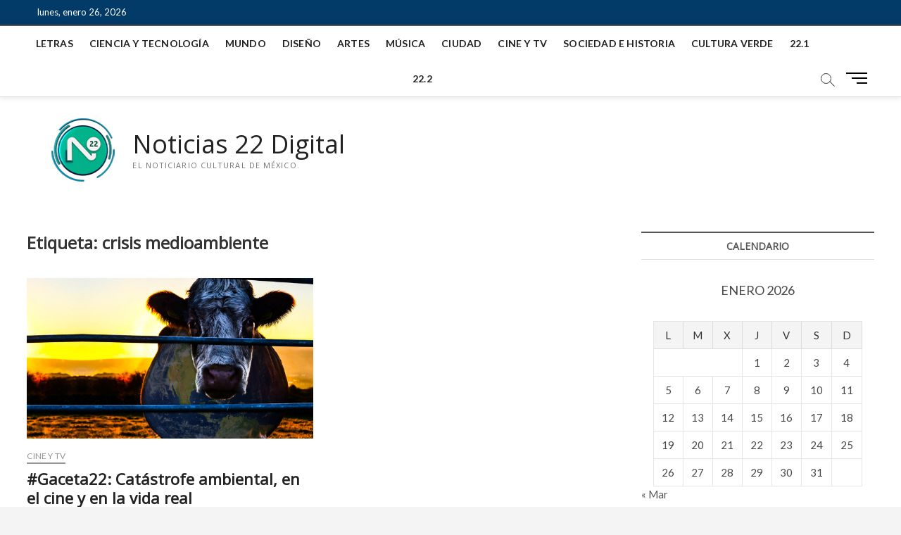

--- FILE ---
content_type: text/html; charset=UTF-8
request_url: https://noticias.canal22.org.mx/tag/crisis-medioambiente/
body_size: 33998
content:
<!DOCTYPE html>
<html lang="es">
<head>
<!-- Google tag (gtag.js) -->
<script async src="https://www.googletagmanager.com/gtag/js?id=UA-124506826-1"></script>
<script>
  window.dataLayer = window.dataLayer || [];
  function gtag(){dataLayer.push(arguments);}
  gtag('js', new Date());

  gtag('config', 'UA-124506826-1');
</script>
	
<meta charset="UTF-8" />
<link rel="profile" href="https://gmpg.org/xfn/11" />
		 		 		 		 		 		 		 		 		 		 		 		 		 		 		 		 		 		 		 		 		 		 		 		 		 		 		 		 		 		 		 		 		 		 		 		 		 		 		 		 		 		 		 		 		 		 		 		 		 		 		 		 		 		 		 		 		 		 		 		 		 		 		 		 		 		 		 		 		 		 		 		 		 		 		 		 		 		 		 		 		 		 		 		 		 		 		 		 		 		 		 		 		 		 		 		 		 		 		 		 <meta name='robots' content='index, follow, max-image-preview:large, max-snippet:-1, max-video-preview:-1' />

	<!-- This site is optimized with the Yoast SEO plugin v21.0 - https://yoast.com/wordpress/plugins/seo/ -->
	<title>crisis medioambiente Archives - Noticias 22 Digital</title>
	<link rel="canonical" href="https://noticias.canal22.org.mx/tag/crisis-medioambiente/" />
	<meta property="og:locale" content="es_ES" />
	<meta property="og:type" content="article" />
	<meta property="og:title" content="crisis medioambiente Archives - Noticias 22 Digital" />
	<meta property="og:url" content="https://noticias.canal22.org.mx/tag/crisis-medioambiente/" />
	<meta property="og:site_name" content="Noticias 22 Digital" />
	<meta property="og:image" content="https://noticias.canal22.org.mx/wp-content/uploads/2018/09/default.png" />
	<meta property="og:image:width" content="500" />
	<meta property="og:image:height" content="260" />
	<meta property="og:image:type" content="image/png" />
	<meta name="twitter:card" content="summary_large_image" />
	<meta name="twitter:site" content="@N22Digital" />
	<script type="application/ld+json" class="yoast-schema-graph">{"@context":"https://schema.org","@graph":[{"@type":"CollectionPage","@id":"https://noticias.canal22.org.mx/tag/crisis-medioambiente/","url":"https://noticias.canal22.org.mx/tag/crisis-medioambiente/","name":"crisis medioambiente Archives - Noticias 22 Digital","isPartOf":{"@id":"https://noticias.canal22.org.mx/#website"},"primaryImageOfPage":{"@id":"https://noticias.canal22.org.mx/tag/crisis-medioambiente/#primaryimage"},"image":{"@id":"https://noticias.canal22.org.mx/tag/crisis-medioambiente/#primaryimage"},"thumbnailUrl":"https://noticias.canal22.org.mx/wp-content/uploads/2019/06/7157d5920523070aac855bc1c418cb6c7af13c6f.jpg","breadcrumb":{"@id":"https://noticias.canal22.org.mx/tag/crisis-medioambiente/#breadcrumb"},"inLanguage":"es"},{"@type":"ImageObject","inLanguage":"es","@id":"https://noticias.canal22.org.mx/tag/crisis-medioambiente/#primaryimage","url":"https://noticias.canal22.org.mx/wp-content/uploads/2019/06/7157d5920523070aac855bc1c418cb6c7af13c6f.jpg","contentUrl":"https://noticias.canal22.org.mx/wp-content/uploads/2019/06/7157d5920523070aac855bc1c418cb6c7af13c6f.jpg","width":1280,"height":720},{"@type":"BreadcrumbList","@id":"https://noticias.canal22.org.mx/tag/crisis-medioambiente/#breadcrumb","itemListElement":[{"@type":"ListItem","position":1,"name":"Home","item":"https://noticias.canal22.org.mx/"},{"@type":"ListItem","position":2,"name":"crisis medioambiente"}]},{"@type":"WebSite","@id":"https://noticias.canal22.org.mx/#website","url":"https://noticias.canal22.org.mx/","name":"Noticias 22 Digital","description":"El noticiario cultural de México.","publisher":{"@id":"https://noticias.canal22.org.mx/#organization"},"potentialAction":[{"@type":"SearchAction","target":{"@type":"EntryPoint","urlTemplate":"https://noticias.canal22.org.mx/?s={search_term_string}"},"query-input":"required name=search_term_string"}],"inLanguage":"es"},{"@type":"Organization","@id":"https://noticias.canal22.org.mx/#organization","name":"Noticias 22 Digital","url":"https://noticias.canal22.org.mx/","logo":{"@type":"ImageObject","inLanguage":"es","@id":"https://noticias.canal22.org.mx/#/schema/logo/image/","url":"https://noticias.canal22.org.mx/wp-content/uploads/2022/01/n22_logo_header_2022.png","contentUrl":"https://noticias.canal22.org.mx/wp-content/uploads/2022/01/n22_logo_header_2022.png","width":140,"height":90,"caption":"Noticias 22 Digital"},"image":{"@id":"https://noticias.canal22.org.mx/#/schema/logo/image/"},"sameAs":["https://www.facebook.com/N22Digital/","https://twitter.com/N22Digital","https://www.instagram.com/noticias_22/","https://www.youtube.com/channel/UCJ6KTQy4QjbjX4nrT0lX6jQ"]}]}</script>
	<!-- / Yoast SEO plugin. -->


<link rel='dns-prefetch' href='//static.addtoany.com' />
<link rel='dns-prefetch' href='//fonts.googleapis.com' />
<link rel="alternate" type="application/rss+xml" title="Noticias 22 Digital &raquo; Feed" href="https://noticias.canal22.org.mx/feed/" />
<link rel="alternate" type="application/rss+xml" title="Noticias 22 Digital &raquo; Feed de los comentarios" href="https://noticias.canal22.org.mx/comments/feed/" />
<link rel="alternate" type="application/rss+xml" title="Noticias 22 Digital &raquo; Etiqueta crisis medioambiente del feed" href="https://noticias.canal22.org.mx/tag/crisis-medioambiente/feed/" />
<script type="text/javascript">
window._wpemojiSettings = {"baseUrl":"https:\/\/s.w.org\/images\/core\/emoji\/14.0.0\/72x72\/","ext":".png","svgUrl":"https:\/\/s.w.org\/images\/core\/emoji\/14.0.0\/svg\/","svgExt":".svg","source":{"concatemoji":"https:\/\/noticias.canal22.org.mx\/wp-includes\/js\/wp-emoji-release.min.js?ver=6.3.1"}};
/*! This file is auto-generated */
!function(i,n){var o,s,e;function c(e){try{var t={supportTests:e,timestamp:(new Date).valueOf()};sessionStorage.setItem(o,JSON.stringify(t))}catch(e){}}function p(e,t,n){e.clearRect(0,0,e.canvas.width,e.canvas.height),e.fillText(t,0,0);var t=new Uint32Array(e.getImageData(0,0,e.canvas.width,e.canvas.height).data),r=(e.clearRect(0,0,e.canvas.width,e.canvas.height),e.fillText(n,0,0),new Uint32Array(e.getImageData(0,0,e.canvas.width,e.canvas.height).data));return t.every(function(e,t){return e===r[t]})}function u(e,t,n){switch(t){case"flag":return n(e,"\ud83c\udff3\ufe0f\u200d\u26a7\ufe0f","\ud83c\udff3\ufe0f\u200b\u26a7\ufe0f")?!1:!n(e,"\ud83c\uddfa\ud83c\uddf3","\ud83c\uddfa\u200b\ud83c\uddf3")&&!n(e,"\ud83c\udff4\udb40\udc67\udb40\udc62\udb40\udc65\udb40\udc6e\udb40\udc67\udb40\udc7f","\ud83c\udff4\u200b\udb40\udc67\u200b\udb40\udc62\u200b\udb40\udc65\u200b\udb40\udc6e\u200b\udb40\udc67\u200b\udb40\udc7f");case"emoji":return!n(e,"\ud83e\udef1\ud83c\udffb\u200d\ud83e\udef2\ud83c\udfff","\ud83e\udef1\ud83c\udffb\u200b\ud83e\udef2\ud83c\udfff")}return!1}function f(e,t,n){var r="undefined"!=typeof WorkerGlobalScope&&self instanceof WorkerGlobalScope?new OffscreenCanvas(300,150):i.createElement("canvas"),a=r.getContext("2d",{willReadFrequently:!0}),o=(a.textBaseline="top",a.font="600 32px Arial",{});return e.forEach(function(e){o[e]=t(a,e,n)}),o}function t(e){var t=i.createElement("script");t.src=e,t.defer=!0,i.head.appendChild(t)}"undefined"!=typeof Promise&&(o="wpEmojiSettingsSupports",s=["flag","emoji"],n.supports={everything:!0,everythingExceptFlag:!0},e=new Promise(function(e){i.addEventListener("DOMContentLoaded",e,{once:!0})}),new Promise(function(t){var n=function(){try{var e=JSON.parse(sessionStorage.getItem(o));if("object"==typeof e&&"number"==typeof e.timestamp&&(new Date).valueOf()<e.timestamp+604800&&"object"==typeof e.supportTests)return e.supportTests}catch(e){}return null}();if(!n){if("undefined"!=typeof Worker&&"undefined"!=typeof OffscreenCanvas&&"undefined"!=typeof URL&&URL.createObjectURL&&"undefined"!=typeof Blob)try{var e="postMessage("+f.toString()+"("+[JSON.stringify(s),u.toString(),p.toString()].join(",")+"));",r=new Blob([e],{type:"text/javascript"}),a=new Worker(URL.createObjectURL(r),{name:"wpTestEmojiSupports"});return void(a.onmessage=function(e){c(n=e.data),a.terminate(),t(n)})}catch(e){}c(n=f(s,u,p))}t(n)}).then(function(e){for(var t in e)n.supports[t]=e[t],n.supports.everything=n.supports.everything&&n.supports[t],"flag"!==t&&(n.supports.everythingExceptFlag=n.supports.everythingExceptFlag&&n.supports[t]);n.supports.everythingExceptFlag=n.supports.everythingExceptFlag&&!n.supports.flag,n.DOMReady=!1,n.readyCallback=function(){n.DOMReady=!0}}).then(function(){return e}).then(function(){var e;n.supports.everything||(n.readyCallback(),(e=n.source||{}).concatemoji?t(e.concatemoji):e.wpemoji&&e.twemoji&&(t(e.twemoji),t(e.wpemoji)))}))}((window,document),window._wpemojiSettings);
</script>
<style type="text/css">
img.wp-smiley,
img.emoji {
	display: inline !important;
	border: none !important;
	box-shadow: none !important;
	height: 1em !important;
	width: 1em !important;
	margin: 0 0.07em !important;
	vertical-align: -0.1em !important;
	background: none !important;
	padding: 0 !important;
}
</style>
	<link rel='stylesheet' id='wp-block-library-css' href='https://noticias.canal22.org.mx/wp-includes/css/dist/block-library/style.min.css?ver=6.3.1' type='text/css' media='all' />
<style id='classic-theme-styles-inline-css' type='text/css'>
/*! This file is auto-generated */
.wp-block-button__link{color:#fff;background-color:#32373c;border-radius:9999px;box-shadow:none;text-decoration:none;padding:calc(.667em + 2px) calc(1.333em + 2px);font-size:1.125em}.wp-block-file__button{background:#32373c;color:#fff;text-decoration:none}
</style>
<style id='global-styles-inline-css' type='text/css'>
body{--wp--preset--color--black: #000000;--wp--preset--color--cyan-bluish-gray: #abb8c3;--wp--preset--color--white: #ffffff;--wp--preset--color--pale-pink: #f78da7;--wp--preset--color--vivid-red: #cf2e2e;--wp--preset--color--luminous-vivid-orange: #ff6900;--wp--preset--color--luminous-vivid-amber: #fcb900;--wp--preset--color--light-green-cyan: #7bdcb5;--wp--preset--color--vivid-green-cyan: #00d084;--wp--preset--color--pale-cyan-blue: #8ed1fc;--wp--preset--color--vivid-cyan-blue: #0693e3;--wp--preset--color--vivid-purple: #9b51e0;--wp--preset--gradient--vivid-cyan-blue-to-vivid-purple: linear-gradient(135deg,rgba(6,147,227,1) 0%,rgb(155,81,224) 100%);--wp--preset--gradient--light-green-cyan-to-vivid-green-cyan: linear-gradient(135deg,rgb(122,220,180) 0%,rgb(0,208,130) 100%);--wp--preset--gradient--luminous-vivid-amber-to-luminous-vivid-orange: linear-gradient(135deg,rgba(252,185,0,1) 0%,rgba(255,105,0,1) 100%);--wp--preset--gradient--luminous-vivid-orange-to-vivid-red: linear-gradient(135deg,rgba(255,105,0,1) 0%,rgb(207,46,46) 100%);--wp--preset--gradient--very-light-gray-to-cyan-bluish-gray: linear-gradient(135deg,rgb(238,238,238) 0%,rgb(169,184,195) 100%);--wp--preset--gradient--cool-to-warm-spectrum: linear-gradient(135deg,rgb(74,234,220) 0%,rgb(151,120,209) 20%,rgb(207,42,186) 40%,rgb(238,44,130) 60%,rgb(251,105,98) 80%,rgb(254,248,76) 100%);--wp--preset--gradient--blush-light-purple: linear-gradient(135deg,rgb(255,206,236) 0%,rgb(152,150,240) 100%);--wp--preset--gradient--blush-bordeaux: linear-gradient(135deg,rgb(254,205,165) 0%,rgb(254,45,45) 50%,rgb(107,0,62) 100%);--wp--preset--gradient--luminous-dusk: linear-gradient(135deg,rgb(255,203,112) 0%,rgb(199,81,192) 50%,rgb(65,88,208) 100%);--wp--preset--gradient--pale-ocean: linear-gradient(135deg,rgb(255,245,203) 0%,rgb(182,227,212) 50%,rgb(51,167,181) 100%);--wp--preset--gradient--electric-grass: linear-gradient(135deg,rgb(202,248,128) 0%,rgb(113,206,126) 100%);--wp--preset--gradient--midnight: linear-gradient(135deg,rgb(2,3,129) 0%,rgb(40,116,252) 100%);--wp--preset--font-size--small: 13px;--wp--preset--font-size--medium: 20px;--wp--preset--font-size--large: 36px;--wp--preset--font-size--x-large: 42px;--wp--preset--spacing--20: 0.44rem;--wp--preset--spacing--30: 0.67rem;--wp--preset--spacing--40: 1rem;--wp--preset--spacing--50: 1.5rem;--wp--preset--spacing--60: 2.25rem;--wp--preset--spacing--70: 3.38rem;--wp--preset--spacing--80: 5.06rem;--wp--preset--shadow--natural: 6px 6px 9px rgba(0, 0, 0, 0.2);--wp--preset--shadow--deep: 12px 12px 50px rgba(0, 0, 0, 0.4);--wp--preset--shadow--sharp: 6px 6px 0px rgba(0, 0, 0, 0.2);--wp--preset--shadow--outlined: 6px 6px 0px -3px rgba(255, 255, 255, 1), 6px 6px rgba(0, 0, 0, 1);--wp--preset--shadow--crisp: 6px 6px 0px rgba(0, 0, 0, 1);}:where(.is-layout-flex){gap: 0.5em;}:where(.is-layout-grid){gap: 0.5em;}body .is-layout-flow > .alignleft{float: left;margin-inline-start: 0;margin-inline-end: 2em;}body .is-layout-flow > .alignright{float: right;margin-inline-start: 2em;margin-inline-end: 0;}body .is-layout-flow > .aligncenter{margin-left: auto !important;margin-right: auto !important;}body .is-layout-constrained > .alignleft{float: left;margin-inline-start: 0;margin-inline-end: 2em;}body .is-layout-constrained > .alignright{float: right;margin-inline-start: 2em;margin-inline-end: 0;}body .is-layout-constrained > .aligncenter{margin-left: auto !important;margin-right: auto !important;}body .is-layout-constrained > :where(:not(.alignleft):not(.alignright):not(.alignfull)){max-width: var(--wp--style--global--content-size);margin-left: auto !important;margin-right: auto !important;}body .is-layout-constrained > .alignwide{max-width: var(--wp--style--global--wide-size);}body .is-layout-flex{display: flex;}body .is-layout-flex{flex-wrap: wrap;align-items: center;}body .is-layout-flex > *{margin: 0;}body .is-layout-grid{display: grid;}body .is-layout-grid > *{margin: 0;}:where(.wp-block-columns.is-layout-flex){gap: 2em;}:where(.wp-block-columns.is-layout-grid){gap: 2em;}:where(.wp-block-post-template.is-layout-flex){gap: 1.25em;}:where(.wp-block-post-template.is-layout-grid){gap: 1.25em;}.has-black-color{color: var(--wp--preset--color--black) !important;}.has-cyan-bluish-gray-color{color: var(--wp--preset--color--cyan-bluish-gray) !important;}.has-white-color{color: var(--wp--preset--color--white) !important;}.has-pale-pink-color{color: var(--wp--preset--color--pale-pink) !important;}.has-vivid-red-color{color: var(--wp--preset--color--vivid-red) !important;}.has-luminous-vivid-orange-color{color: var(--wp--preset--color--luminous-vivid-orange) !important;}.has-luminous-vivid-amber-color{color: var(--wp--preset--color--luminous-vivid-amber) !important;}.has-light-green-cyan-color{color: var(--wp--preset--color--light-green-cyan) !important;}.has-vivid-green-cyan-color{color: var(--wp--preset--color--vivid-green-cyan) !important;}.has-pale-cyan-blue-color{color: var(--wp--preset--color--pale-cyan-blue) !important;}.has-vivid-cyan-blue-color{color: var(--wp--preset--color--vivid-cyan-blue) !important;}.has-vivid-purple-color{color: var(--wp--preset--color--vivid-purple) !important;}.has-black-background-color{background-color: var(--wp--preset--color--black) !important;}.has-cyan-bluish-gray-background-color{background-color: var(--wp--preset--color--cyan-bluish-gray) !important;}.has-white-background-color{background-color: var(--wp--preset--color--white) !important;}.has-pale-pink-background-color{background-color: var(--wp--preset--color--pale-pink) !important;}.has-vivid-red-background-color{background-color: var(--wp--preset--color--vivid-red) !important;}.has-luminous-vivid-orange-background-color{background-color: var(--wp--preset--color--luminous-vivid-orange) !important;}.has-luminous-vivid-amber-background-color{background-color: var(--wp--preset--color--luminous-vivid-amber) !important;}.has-light-green-cyan-background-color{background-color: var(--wp--preset--color--light-green-cyan) !important;}.has-vivid-green-cyan-background-color{background-color: var(--wp--preset--color--vivid-green-cyan) !important;}.has-pale-cyan-blue-background-color{background-color: var(--wp--preset--color--pale-cyan-blue) !important;}.has-vivid-cyan-blue-background-color{background-color: var(--wp--preset--color--vivid-cyan-blue) !important;}.has-vivid-purple-background-color{background-color: var(--wp--preset--color--vivid-purple) !important;}.has-black-border-color{border-color: var(--wp--preset--color--black) !important;}.has-cyan-bluish-gray-border-color{border-color: var(--wp--preset--color--cyan-bluish-gray) !important;}.has-white-border-color{border-color: var(--wp--preset--color--white) !important;}.has-pale-pink-border-color{border-color: var(--wp--preset--color--pale-pink) !important;}.has-vivid-red-border-color{border-color: var(--wp--preset--color--vivid-red) !important;}.has-luminous-vivid-orange-border-color{border-color: var(--wp--preset--color--luminous-vivid-orange) !important;}.has-luminous-vivid-amber-border-color{border-color: var(--wp--preset--color--luminous-vivid-amber) !important;}.has-light-green-cyan-border-color{border-color: var(--wp--preset--color--light-green-cyan) !important;}.has-vivid-green-cyan-border-color{border-color: var(--wp--preset--color--vivid-green-cyan) !important;}.has-pale-cyan-blue-border-color{border-color: var(--wp--preset--color--pale-cyan-blue) !important;}.has-vivid-cyan-blue-border-color{border-color: var(--wp--preset--color--vivid-cyan-blue) !important;}.has-vivid-purple-border-color{border-color: var(--wp--preset--color--vivid-purple) !important;}.has-vivid-cyan-blue-to-vivid-purple-gradient-background{background: var(--wp--preset--gradient--vivid-cyan-blue-to-vivid-purple) !important;}.has-light-green-cyan-to-vivid-green-cyan-gradient-background{background: var(--wp--preset--gradient--light-green-cyan-to-vivid-green-cyan) !important;}.has-luminous-vivid-amber-to-luminous-vivid-orange-gradient-background{background: var(--wp--preset--gradient--luminous-vivid-amber-to-luminous-vivid-orange) !important;}.has-luminous-vivid-orange-to-vivid-red-gradient-background{background: var(--wp--preset--gradient--luminous-vivid-orange-to-vivid-red) !important;}.has-very-light-gray-to-cyan-bluish-gray-gradient-background{background: var(--wp--preset--gradient--very-light-gray-to-cyan-bluish-gray) !important;}.has-cool-to-warm-spectrum-gradient-background{background: var(--wp--preset--gradient--cool-to-warm-spectrum) !important;}.has-blush-light-purple-gradient-background{background: var(--wp--preset--gradient--blush-light-purple) !important;}.has-blush-bordeaux-gradient-background{background: var(--wp--preset--gradient--blush-bordeaux) !important;}.has-luminous-dusk-gradient-background{background: var(--wp--preset--gradient--luminous-dusk) !important;}.has-pale-ocean-gradient-background{background: var(--wp--preset--gradient--pale-ocean) !important;}.has-electric-grass-gradient-background{background: var(--wp--preset--gradient--electric-grass) !important;}.has-midnight-gradient-background{background: var(--wp--preset--gradient--midnight) !important;}.has-small-font-size{font-size: var(--wp--preset--font-size--small) !important;}.has-medium-font-size{font-size: var(--wp--preset--font-size--medium) !important;}.has-large-font-size{font-size: var(--wp--preset--font-size--large) !important;}.has-x-large-font-size{font-size: var(--wp--preset--font-size--x-large) !important;}
.wp-block-navigation a:where(:not(.wp-element-button)){color: inherit;}
:where(.wp-block-post-template.is-layout-flex){gap: 1.25em;}:where(.wp-block-post-template.is-layout-grid){gap: 1.25em;}
:where(.wp-block-columns.is-layout-flex){gap: 2em;}:where(.wp-block-columns.is-layout-grid){gap: 2em;}
.wp-block-pullquote{font-size: 1.5em;line-height: 1.6;}
</style>
<link rel='stylesheet' id='wpsw_social-icons-css' href='https://noticias.canal22.org.mx/wp-content/plugins/wp-social-widget/assets/css/social-icons.css?ver=2.2.5' type='text/css' media='all' />
<link rel='stylesheet' id='wpsw_social-css-css' href='https://noticias.canal22.org.mx/wp-content/plugins/wp-social-widget/assets/css/social-style.css?ver=2.2.5' type='text/css' media='all' />
<link rel='stylesheet' id='magbook-style-css' href='https://noticias.canal22.org.mx/wp-content/themes/magbook/style.css?ver=6.3.1' type='text/css' media='all' />
<style id='magbook-style-inline-css' type='text/css'>
/* Slider Content With background color(For Layer Slider only) */
		.layer-slider .slider-content {
			background-color: rgba(0, 0, 0, 0.5);
			padding: 30px;
		}
	/****************************************************************/
						/*.... Color Style ....*/
	/****************************************************************/
	/* Nav, links and hover */

a,
ul li a:hover,
ol li a:hover,
.top-bar .top-bar-menu a:hover,
.top-bar .top-bar-menu a:focus,
.main-navigation a:hover, /* Navigation */
.main-navigation a:focus,
.main-navigation ul li.current-menu-item a,
.main-navigation ul li.current_page_ancestor a,
.main-navigation ul li.current-menu-ancestor a,
.main-navigation ul li.current_page_item a,
.main-navigation ul li:hover > a,
.main-navigation li.current-menu-ancestor.menu-item-has-children > a:after,
.main-navigation li.current-menu-item.menu-item-has-children > a:after,
.main-navigation ul li:hover > a:after,
.main-navigation li.menu-item-has-children > a:hover:after,
.main-navigation li.page_item_has_children > a:hover:after,
.main-navigation ul li ul li a:hover,
.main-navigation ul li ul li a:focus,
.main-navigation ul li ul li:hover > a,
.main-navigation ul li.current-menu-item ul li a:hover,
.side-menu-wrap .side-nav-wrap a:hover, /* Side Menu */
.side-menu-wrap .side-nav-wrap a:focus,
.entry-title a:hover, /* Post */
.entry-title a:focus,
.entry-title a:active,
.entry-meta a:hover,
.image-navigation .nav-links a,
a.more-link,
.widget ul li a:hover, /* Widgets */
.widget ul li a:focus,
.widget-title a:hover,
.widget_contact ul li a:hover,
.widget_contact ul li a:focus,
.site-info .copyright a:hover, /* Footer */
.site-info .copyright a:focus,
#secondary .widget-title,
#colophon .widget ul li a:hover,
#colophon .widget ul li a:focus,
#footer-navigation a:hover,
#footer-navigation a:focus {
	color: #555555;
}


.cat-tab-menu li:hover,
.cat-tab-menu li.active {
	color: #555555 !important;
}

#sticky-header,
#secondary .widget-title,
.side-menu {
	border-top-color: #555555;
}

/* Webkit */
::selection {
	background: #555555;
	color: #fff;
}

/* Gecko/Mozilla */
::-moz-selection {
	background: #555555;
	color: #fff;
}

/* Accessibility
================================================== */
.screen-reader-text:hover,
.screen-reader-text:active,
.screen-reader-text:focus {
	background-color: #f1f1f1;
	color: #555555;
}

/* Default Buttons
================================================== */
input[type="reset"],/* Forms  */
input[type="button"],
input[type="submit"],
.main-slider .flex-control-nav a.flex-active,
.main-slider .flex-control-nav a:hover,
.go-to-top .icon-bg,
.search-submit,
.btn-default,
.widget_tag_cloud a {
	background-color: #023a68;
}

/* Top Bar Background
================================================== */
.top-bar {
	background-color: #023a68;
}

/* Breaking News
================================================== */
.breaking-news-header,
.news-header-title:after {
	background-color: #023a68;
}

.breaking-news-slider .flex-direction-nav li a:hover,
.breaking-news-slider .flex-pauseplay a:hover {
	background-color: #023a68;
	border-color: #023a68;
}

/* Feature News
================================================== */
.feature-news-title {
	border-color: #023a68;
}

.feature-news-slider .flex-direction-nav li a:hover {
	background-color: #023a68;
	border-color: #023a68;
}

/* Tab Widget
================================================== */
.tab-menu,
.mb-tag-cloud .mb-tags a {
	background-color: #023a68;
}

/* Category Box Widgets
================================================== */
.widget-cat-box .widget-title {
	color: #023a68;
}

.widget-cat-box .widget-title span {
	border-bottom: 1px solid #023a68;
}

/* Category Box two Widgets
================================================== */
.widget-cat-box-2 .widget-title {
	color: #023a68;
}

.widget-cat-box-2 .widget-title span {
	border-bottom: 1px solid #023a68;
}

/* #bbpress
================================================== */
#bbpress-forums .bbp-topics a:hover {
	color: #023a68;
}

.bbp-submit-wrapper button.submit {
	background-color: #023a68;
	border: 1px solid #023a68;
}

/* Woocommerce
================================================== */
.woocommerce #respond input#submit,
.woocommerce a.button, 
.woocommerce button.button, 
.woocommerce input.button,
.woocommerce #respond input#submit.alt, 
.woocommerce a.button.alt, 
.woocommerce button.button.alt, 
.woocommerce input.button.alt,
.woocommerce-demo-store p.demo_store,
.top-bar .cart-value {
	background-color: #023a68;
}

.woocommerce .woocommerce-message:before {
	color: #023a68;
}

/* Category Slider widget */
.widget-cat-slider .widget-title {
	color: #111111;
}

.widget-cat-slider .widget-title span {
	border-bottom: 1px solid #111111;
}

/* Category Grid widget */
.widget-cat-grid .widget-title {
	color: #111111;
}

.widget-cat-grid .widget-title span {
	border-bottom: 1px solid #111111;
}

</style>
<link rel='stylesheet' id='font-awesome-css' href='https://noticias.canal22.org.mx/wp-content/themes/magbook/assets/font-awesome/css/all.min.css?ver=6.3.1' type='text/css' media='all' />
<link rel='stylesheet' id='magbook-responsive-css' href='https://noticias.canal22.org.mx/wp-content/themes/magbook/css/responsive.css?ver=6.3.1' type='text/css' media='all' />
<link rel='stylesheet' id='magbook-google-fonts-css' href='https://fonts.googleapis.com/css?family=Open+Sans%7CLato%3A300%2C400%2C400i%2C500%2C600%2C700&#038;ver=6.3.1' type='text/css' media='all' />
<link rel='stylesheet' id='addtoany-css' href='https://noticias.canal22.org.mx/wp-content/plugins/add-to-any/addtoany.min.css?ver=1.16' type='text/css' media='all' />
<script id="addtoany-core-js-before" type="text/javascript">
window.a2a_config=window.a2a_config||{};a2a_config.callbacks=[];a2a_config.overlays=[];a2a_config.templates={};a2a_localize = {
	Share: "Compartir",
	Save: "Guardar",
	Subscribe: "Suscribir",
	Email: "Correo electrónico",
	Bookmark: "Marcador",
	ShowAll: "Mostrar todo",
	ShowLess: "Mostrar menos",
	FindServices: "Encontrar servicio(s)",
	FindAnyServiceToAddTo: "Encuentra al instante cualquier servicio para añadir a",
	PoweredBy: "Funciona con",
	ShareViaEmail: "Compartir por correo electrónico",
	SubscribeViaEmail: "Suscribirse a través de correo electrónico",
	BookmarkInYourBrowser: "Añadir a marcadores de tu navegador",
	BookmarkInstructions: "Presiona «Ctrl+D» o «\u2318+D» para añadir esta página a marcadores",
	AddToYourFavorites: "Añadir a tus favoritos",
	SendFromWebOrProgram: "Enviar desde cualquier dirección o programa de correo electrónico ",
	EmailProgram: "Programa de correo electrónico",
	More: "Más&#8230;",
	ThanksForSharing: "¡Gracias por compartir!",
	ThanksForFollowing: "¡Gracias por seguirnos!"
};
</script>
<script type='text/javascript' async src='https://static.addtoany.com/menu/page.js' id='addtoany-core-js'></script>
<script type='text/javascript' src='https://noticias.canal22.org.mx/wp-includes/js/jquery/jquery.min.js?ver=3.7.0' id='jquery-core-js'></script>
<script type='text/javascript' src='https://noticias.canal22.org.mx/wp-includes/js/jquery/jquery-migrate.min.js?ver=3.4.1' id='jquery-migrate-js'></script>
<script type='text/javascript' async src='https://noticias.canal22.org.mx/wp-content/plugins/add-to-any/addtoany.min.js?ver=1.1' id='addtoany-jquery-js'></script>
<!--[if lt IE 9]>
<script type='text/javascript' src='https://noticias.canal22.org.mx/wp-content/themes/magbook/js/html5.js?ver=3.7.3' id='html5-js'></script>
<![endif]-->
<link rel="https://api.w.org/" href="https://noticias.canal22.org.mx/wp-json/" /><link rel="alternate" type="application/json" href="https://noticias.canal22.org.mx/wp-json/wp/v2/tags/9144" /><link rel="EditURI" type="application/rsd+xml" title="RSD" href="https://noticias.canal22.org.mx/xmlrpc.php?rsd" />
<meta name="generator" content="WordPress 6.3.1" />
	<meta name="viewport" content="width=device-width" />
	<link rel="icon" href="https://noticias.canal22.org.mx/wp-content/uploads/2022/01/n22_logo_favicon2022.png" sizes="32x32" />
<link rel="icon" href="https://noticias.canal22.org.mx/wp-content/uploads/2022/01/n22_logo_favicon2022.png" sizes="192x192" />
<link rel="apple-touch-icon" href="https://noticias.canal22.org.mx/wp-content/uploads/2022/01/n22_logo_favicon2022.png" />
<meta name="msapplication-TileImage" content="https://noticias.canal22.org.mx/wp-content/uploads/2022/01/n22_logo_favicon2022.png" />
		<style type="text/css" id="wp-custom-css">
			.iframe-ytcontainer{
  position: relative;
  width: 100%;
  padding-bottom: 56.25%; 
  height: 0;
}
.iframe-ytcontainer iframe{
  position: absolute;
  top:0;
  left: 0;
  width: 100%;
  height: 100%;
}		</style>
		</head>
<body data-rsssl=1 class="archive tag tag-crisis-medioambiente tag-9144 wp-custom-logo wp-embed-responsive  two-column-blog">
	<div id="page" class="site">
	<a class="skip-link screen-reader-text" href="#site-content-contain">Saltar al contenido</a>
	<!-- Masthead ============================================= -->
	<header id="masthead" class="site-header" role="banner">
		<div class="header-wrap">
						<!-- Top Header============================================= -->
			<div class="top-header">

									<div class="top-bar">
						<div class="wrap">
															<div class="top-bar-date">
									<span>lunes, enero 26, 2026</span>
								</div>
							<aside id="text-12" class="widget widget_contact">			<div class="textwidget"><div style="display: none;">
<p><a title="esenyurt eskort" href="https://escortesenyurt.org/" rel="dofollow">esenyurt eskort</a> <a title="pendik eskort" href="https://eskortpendik.org/" rel="dofollow">pendik eskort</a> <a title="maltepe eskort" href="https://escortmaltepe.net/" rel="dofollow">maltepe eskort</a> <a title="üsküdar eskort" href="https://eskortuskudar.net/" rel="dofollow">üsküdar eskort</a> <a title="kartal eskort" href="https://eskortkartal.net/" rel="dofollow">kartal eskort</a> <a title="avcılar eskort" href="https://eskortavcilar.net/" rel="dofollow">avcılar eskort</a> <a title="esenler eskort" href="https://esenlereskort.net/" rel="dofollow">esenler eskort</a> <a title="ataşehir eskort" href="https://eskortatasehir.net/" rel="dofollow">ataşehir eskort</a> <a title="kadıköy eskort" href="https://kadikoyeskorts.net/" rel="dofollow">kadıköy eskort</a> <a title="ümraniye eskort" href="https://umraniyeeskortbayan.net/" rel="dofollow">ümraniye eskort</a> <a title="güvenilir casino siteleri" href="https://www.damalta.com/" rel="dofollow">güvenilir casino siteleri</a> <a title="Ataşehir masöz bayan" href="https://atasehirmasoz.net/" rel="dofollow">Ataşehir masöz bayan</a> <a title="aliağa eskort" href="https://aliagaeskort.net/" rel="dofollow">aliağa eskort</a> <a title="ayvalık eskort" href="https://ayvalikescort.net/" rel="dofollow">ayvalık eskort</a> <a title="bağcılar eskort" href="https://bagcilareskort.net/" rel="dofollow">bağcılar eskort</a> <a title="bahçelievler eskort" href="https://bahcelievlereskort.net/" rel="dofollow">bahçelievler eskort</a> <a title="bakırköy eskort" href="https://bakirkoyeskort.org/" rel="dofollow">bakırköy eskort</a> <a title="bayrampaşa eskort" href="https://bayrampasaeskort.net/" rel="dofollow">bayrampaşa eskort</a> <a title="beşiktaş eskort" href="https://besiktaseskort.net/" rel="dofollow">beşiktaş eskort</a> <a title="beylikdüzü eskort" href="https://beylikduzueskortbayan.org/" rel="dofollow">beylikdüzü eskort</a> <a title="beyoğlu eskort" href="https://beyoglueskort.net/" rel="dofollow">beyoğlu eskort</a> <a title="bornova eskort" href="https://bornovaeskort.net/" rel="dofollow">bornova eskort</a> <a title="bosna eskort" href="https://bosnaescort.net/" rel="dofollow">bosna eskort</a> <a title="büyükçekmece eskort" href="https://buyukcekmeceescort.org/" rel="dofollow">büyükçekmece eskort</a> <a title="çekmeköy eskort" href="https://cekmekoyeskort.org/" rel="dofollow">çekmeköy eskort</a> <a title="çeşme eskort" href="https://cesmeeskort.net/" rel="dofollow">çeşme eskort</a> <a title="çiftlikköy eskort" href="https://ciftlikkoyescort.net/" rel="dofollow">çiftlikköy eskort</a> <a title="döşemealtı eskort" href="https://dosemealtiescort.net/" rel="dofollow">döşemealtı eskort</a> <a title="finike eskort" href="https://finikeescort.net/" rel="dofollow">finike eskort</a> <a title="gebze eskort" href="https://gebzeeskort.org/" rel="dofollow">gebze eskort</a> <a title="görükle eskort" href="https://gorukleescort.org/" rel="dofollow">görükle eskort</a> <a title="güngören eskort" href="https://gungorenescort.org/" rel="dofollow">güngören eskort</a> <a title="istiklal eskort" href="https://istiklalescort.net/" rel="dofollow">istiklal eskort</a> <a title="kadıköy eskort" href="https://kadikoyeskortbayan.net/" rel="dofollow">kadıköy eskort</a> <a title="kapaklı eskort" href="https://kapakliescort.net/" rel="dofollow">kapaklı eskort</a> <a title="körfez eskort" href="https://korfezescort.net/" rel="dofollow">körfez eskort</a> <a title="korkuteli eskort" href="https://korkuteliescort.net/" rel="dofollow">korkuteli eskort</a> <a title="kumluca eskort" href="https://kumlucaescort.net/" rel="dofollow">kumluca eskort</a> <a title="lara eskort" href="https://laraeskort.net/" rel="dofollow">lara eskort</a> <a title="mamak eskort" href="https://mamakescort.org/" rel="dofollow">mamak eskort</a> <a title="muratpaşa eskort" href="https://muratpasaescort.net/" rel="dofollow">muratpaşa eskort</a> <a title="sancaktepe eskort" href="https://sancaktepeeskort.net/" rel="dofollow">sancaktepe eskort</a> <a title="şişli eskort" href="https://sisliescortbayan.org/" rel="dofollow">şişli eskort</a> <a title="sultanbeyli eskort" href="https://sultanbeyliescort.org/" rel="dofollow">sultanbeyli eskort</a> <a title="taksim eskort" href="https://taksimescortbayan.org/" rel="dofollow">taksim eskort</a> <a title="üsküdar eskort" href="https://uskudareskort.net/" rel="dofollow">üsküdar eskort</a> <a title="melikgazi eskort" href="https://melikgaziescort.org/" rel="dofollow">melikgazi eskort</a> <a title="meram eskort" href="https://meramescort.org/" rel="dofollow">meram eskort</a> <a title="mudanya eskort" href="https://mudanyaescort.org/" rel="dofollow">mudanya eskort</a> <a title="nilüfer eskort" href="https://niluferescort.com/" rel="dofollow">nilüfer eskort</a> <a title="serik eskort" href="https://serikescort.org/" rel="dofollow">serik eskort</a> <a title="sincan eskort" href="https://sincaneskort.org/" rel="dofollow">sincan eskort</a> <a title="yeşilyurt eskort" href="https://yesilyurtescort.org/" rel="dofollow">yeşilyurt eskort</a> <a title="avsallar eskort" href="https://avsallarescort.org/" rel="dofollow">avsallar eskort</a> <a title="mahmutlar eskort" href="https://mahmutlarescort.org/" rel="dofollow">mahmutlar eskort</a> <a title="ölüdeniz eskort" href="https://oludenizescort.org/" rel="dofollow">ölüdeniz eskort</a> <a title="demetevler eskort" href="https://demetevlerescort.org/" rel="dofollow">demetevler eskort</a> <a title="yahyakaptan eskort" href="https://yahyakaptanescort.org/" rel="dofollow">yahyakaptan eskort</a> <a title="batıkent eskort" href="https://batikenteskort.net/" rel="dofollow">batıkent eskort</a> <a title="istanbul masaj" href="http://masajim.net/" rel="dofollow">istanbul masaj</a> <a title="erotik hikaye" href="https://dulhikaye.net/" rel="dofollow">erotik hikaye</a> <a title="seks hikayeleri" href="https://dulsekshikaye.net/" rel="dofollow">seks hikayeleri</a> <a title="sikiş hikayeleri" href="https://hikayeseks.net/" rel="dofollow">sikiş hikayeleri</a> <a title="amatör seks" href="https://sekshikayem.net/" rel="dofollow">amatör seks</a> <a title="sex hikayeleri" href="https://turksekshikaye.org/" rel="dofollow">sex hikayeleri</a> <a title="kuşadası eskort" href="https://kusadasieskort.net/" rel="dofollow">kuşadası eskort</a> <a title="marmaris eskort" href="https://marmariseskort.net/" rel="dofollow">marmaris eskort</a> <a title="istanbul eve gelen masöz" href="http://masajim.net/" rel="dofollow">istanbul eve gelen masöz</a> <a title="melikgazi eskort" href="https://melikgaziescort.net/" rel="dofollow">melikgazi eskort</a> <a title="meram eskort" href="https://meramescort.net/" rel="dofollow">meram eskort</a> <a title="mudanya eskort" href="https://mudanyaescort.net/" rel="dofollow">mudanya eskort</a> <a title="nilüfer eskort" href="https://niluferescort.net/" rel="dofollow">nilüfer eskort</a> <a title="serik eskort" href="https://serikescort.net/" rel="dofollow">serik eskort</a> <a title="sincan eskort" href="https://sincaneskort.net/" rel="dofollow">sincan eskort</a> <a title="yesilyurt eskort" href="https://yesilyurtescort.net/" rel="dofollow">yesilyurt eskort</a> <a title="avsallar eskort" href="https://avsallarescort.net/" rel="dofollow">avsallar eskort</a> <a title="mahmutlar eskort" href="https://mahmutlarescort.net/" rel="dofollow">mahmutlar eskort</a> <a title="ölüdeniz eskort" href="https://oludenizescort.net/" rel="dofollow">ölüdeniz eskort</a> <a title="batıkent eskort" href="https://batikentescort.org/" rel="dofollow">batıkent eskort</a> <a title="demetevler eskort" href="https://demetevlerescort.net/" rel="dofollow">demetevler eskort</a> <a title="yahyakaptan eskort" href="https://yahyakaptanescort.net/" rel="dofollow">yahyakaptan eskort</a> <a title="safranbolu eskort" href="https://safranboluescort.net/" rel="dofollow">safranbolu eskort</a> <a title="şehitkamil eskort" href="https://sehitkamilescort.net/" rel="dofollow">şehitkamil eskort</a> <a title="etimesgut eskort" href="https://etimesgutescort.net/" rel="dofollow">etimesgut eskort</a> <a title="antalya masaj salonu" href="https://lilamasajsalonu.com/" rel="dofollow">antalya masaj salonu</a> <a title="karabağlar eskort" href="https://karabaglarescort.net/" rel="dofollow">karabağlar eskort</a> <a title="onikişubat eskort" href="https://onikisubatescort.net/" rel="dofollow">onikişubat eskort</a> <a title="eyüpsultan eskort" href="https://eyupsultanescort.net/" rel="dofollow">eyüpsultan eskort</a> <a title="kayapınar eskort" href="https://kayapinarescort.net/" rel="dofollow">kayapınar eskort</a> <a title="altındağ eskort" href="https://altindagescort.net/" rel="dofollow">altındağ eskort</a> <a title="kocasinan eskort" href="https://kocasinanescort.net/" rel="dofollow">kocasinan eskort</a> <a title="yüreğir eskort" href="https://yuregirescort.net/" rel="dofollow">yüreğir eskort</a> <a title="haliliye eskort" href="https://haliliyeescort.net/" rel="dofollow">haliliye eskort</a> <a title="eyyübiye eskort" href="https://eyyubiyeescort.net/" rel="dofollow">eyyübiye eskort</a> <a title="çukurova eskort" href="https://cukurovaescort.net/" rel="dofollow">çukurova eskort</a> <a title="tepebaşı eskort" href="https://tepebasiescort.net/" rel="dofollow">tepebaşı eskort</a> <a title="karatay eskort" href="https://karatayescort.net/" rel="dofollow">karatay eskort</a> <a title="ipekyolu eskort" href="https://ipekyoluescort.net/" rel="dofollow">ipekyolu eskort</a> <a title="merkezefendi eskort" href="https://merkezefendiescort.net/" rel="dofollow">merkezefendi eskort</a> <a title="ortahisar eskort" href="https://ortahisarescort.net/" rel="dofollow">ortahisar eskort</a> <a title="battalgazi eskort" href="https://battalgaziescort.net/" rel="dofollow">battalgazi eskort</a> <a title="bayraklı eskort" href="https://bayrakliescort.net/" rel="dofollow">bayraklı eskort</a> <a title="siverek eskort" href="https://siverekescort.net/" rel="dofollow">siverek eskort</a> <a title="kızıltepe eskort" href="https://kiziltepeescort.net/" rel="dofollow">kızıltepe eskort</a> <a title="yunusemre eskort" href="https://yunusemreescort.net/" rel="dofollow">yunusemre eskort</a> <a title="karaköprü eskort" href="https://karakopruescort.net/" rel="dofollow">karaköprü eskort</a> <a title="akdeniz eskort" href="https://akdenizescort.net/" rel="dofollow">akdeniz eskort</a> <a title="altınordu eskort" href="https://altinorduescort.net/" rel="dofollow">altınordu eskort</a> <a title="dulkadiroğlu eskort" href="https://dulkadirogluescort.net/" rel="dofollow">dulkadiroğlu eskort</a> <a title="darıca eskort" href="https://daricaescort.net/" rel="dofollow">darıca eskort</a> <a title="sarıçam eskort" href="https://saricamescort.net/" rel="dofollow">sarıçam eskort</a> <a title="efeler eskort" href="https://efelerescort.net/" rel="dofollow">efeler eskort</a> <a title="keşan eskort" href="https://kesanescort.net/" rel="dofollow">keşan eskort</a> <a title="akşehir eskort" href="https://aksehirescort.net/" rel="dofollow">akşehir eskort</a> <a title="beyşehir eskort" href="https://beysehirescort.net/" rel="dofollow">beyşehir eskort</a> <a title="dinar eskort" href="https://dinarescort.net/" rel="dofollow">dinar eskort</a> <a title="emirdağ eskort" href="https://emirdagescort.net/" rel="dofollow">emirdağ eskort</a> <a title="erbaa eskort" href="https://erbaaescort.org/" rel="dofollow">erbaa eskort</a> <a title="turhal eskort" href="https://turhalescort.net/" rel="dofollow">turhal eskort</a> <a title="ünye eskort" href="https://unyeescort.net/" rel="dofollow">ünye eskort</a> <a title="fatsa eskort" href="https://fatsaescort.net/" rel="dofollow">fatsa eskort</a> <a title="elmalı eskort" href="https://elmaliescort.net/" rel="dofollow">elmalı eskort</a> <a title="akseki eskort" href="https://aksekiescort.net/" rel="dofollow">akseki eskort</a> <a title="kalkan eskort" href="https://kalkanescort.net/" rel="dofollow">kalkan eskort</a> &lt;/div</p>
<div style="display: none;"><a title="Alanya escort" href="http://www.alanyaescortbayan.com/" rel="dofollow">Alanya escort</a><br />
<a title="Manavgat escort" href="http://www.manavgatescortbayan.com/" rel="dofollow">Manavgat escort</a><br />
<a title="Fethiye escort" href="http://www.fethiyeescort.com/" rel="dofollow">Fethiye escort</a><br />
<a title="Kemer escort" href="http://www.kemerescort.net/" rel="dofollow">Kemer escort</a><br />
<a title="Didim escort" href="http://www.didimescort.com/" rel="dofollow">Didim escort</a><br />
<a title="Çanakkale escort" href="http://www.canakkaleescortbayan.com/" rel="dofollow">Çanakkale escort</a><br />
<a title="Aydın escort" href="http://www.aydinbayanescort.com/" rel="dofollow">Aydın escort</a><br />
<a title="Muğla escort" href="http://www.muglabayanescort.com/" rel="dofollow">Muğla escort</a><br />
<a title="Tekirdağ escort" href="https://www.tekirdagescort.org/" rel="dofollow">Tekirdağ escort</a><br />
<a title="Manisa escort" href="http://www.manisaescort.org/" rel="dofollow">Manisa escort</a><br />
<a title="Balıkesir escort" href="http://balikesirescort.org/" rel="dofollow">Balıkesir escort</a><br />
<a title="Trabzon escort" href="http://escorttrabzon.org/" rel="dofollow">Trabzon escort</a><br />
<a title="Elazığ escort" href="http://escortelazig.org/" rel="dofollow">Elazığ escort</a><br />
<a title="Ordu escort" href="http://www.orduescortbayan.com/" rel="dofollow">Ordu escort</a><br />
<a title="Kütahya escort" href="http://escortkutahya.org/" rel="dofollow">Kütahya escort</a><br />
<a title="Isparta escort" href="http://www.ispartaescort.org/" rel="dofollow">Isparta escort</a><br />
<a title="Rize escort" href="http://rizeescort.net/" rel="dofollow">Rize escort</a><br />
<a title="Kahramanmaraş escort" href="http://kahramanmarasescort.org/" rel="dofollow">Kahramanmaraş escort</a><br />
<a title="Yalova escort" href="http://www.yalovabayanescort.org/" rel="dofollow">Yalova escort</a><br />
<a title="Giresun escort" href="http://www.escortgiresun.org/" rel="dofollow">Giresun escort</a><br />
<a title="Yozgat escort" href="http://www.escortyozgat.org/" rel="dofollow">Yozgat escort</a><br />
<a title="Tokat escort" href="http://escorttokat.org/" rel="dofollow">Tokat escort</a><br />
<a title="Şanlıurfa escort" href="https://www.urfaescortbayan.com/" rel="dofollow">Şanlıurfa escort</a><br />
<a title="Sivas escort" href="http://escortsivas.org/" rel="dofollow">Sivas escort</a><br />
<a title="Batman escort" href="http://batmanescort.org/" rel="dofollow">Batman escort</a><br />
<a title="Erzurum escort" href="http://escorterzurum.org/" rel="dofollow">Erzurum escort</a><br />
<a title="Sinop escort" href="http://www.escortsinop.org/" rel="dofollow">Sinop escort</a><br />
<a title="Kırşehir escort" href="http://www.kirsehirescort.org/" rel="dofollow">Kırşehir escort</a><br />
<a title="Karaman escort" href="http://www.karamanescort.org/" rel="dofollow">Karaman escort</a><br />
<a title="Kırıkkale escort" href="http://www.kirikkaleescortbayan.org/" rel="dofollow">Kırıkkale escort</a><br />
<a title="Bolu escort" href="http://www.boluescort.org/" rel="dofollow">Bolu escort</a><br />
<a title="Amasya escort" href="http://www.escortamasya.org/" rel="dofollow">Amasya escort</a><br />
<a title="Niğde escort" href="http://www.escortnigde.org/" rel="dofollow">Niğde escort</a><br />
<a title="Uşak escort" href="http://www.usakescort.org/" rel="dofollow">Uşak escort</a><br />
<a title="Edirne escort" href="http://www.edirneescortbayan.org/" rel="dofollow">Edirne escort</a><br />
<a title="Çorum escort" href="http://www.escortcorum.org/" rel="dofollow">Çorum escort</a><br />
<a title="Osmaniye escort" href="http://www.osmaniyeescort.org/" rel="dofollow">Osmaniye escort</a><br />
<a title="Zonguldak escort" href="http://www.zonguldakescortbayan.net/" rel="dofollow">Zonguldak escort</a><br />
<a title="Van escort" href="http://www.vanescortbayan.net/" rel="dofollow">Van escort</a><br />
<a title="Erzincan escort" href="http://www.erzincanescortbayan.com/" rel="dofollow">Erzincan escort</a><br />
<a title="Kadıköy masaj salonu" href="http://www.dubainewescorts.com/ilan/kadikoy-masaj-salonu/" rel="dofollow">Kadıköy masaj salonu</a><br />
<a title="Kağıthane masaj salonu" href="http://www.dubainewescorts.com/ilan/kagithane-masaj-salonu/" rel="dofollow">Kağıthane masaj salonu</a><br />
<a title="Kahramankazan masaj salonu" href="http://www.dubainewescorts.com/ilan/kahramankazan-masaj-salonu/" rel="dofollow">Kahramankazan masaj salonu</a><br />
<a title="Kapaklı masaj salonu" href="http://www.dubainewescorts.com/ilan/kapakli-masaj-salonu/" rel="dofollow">Kapaklı masaj salonu</a><br />
<a title="Karabağlar masaj salonu" href="http://www.dubainewescorts.com/ilan/karabaglar-masaj-salonu/" rel="dofollow">Karabağlar masaj salonu</a><br />
<a title="Karacabey masaj salonu" href="http://www.dubainewescorts.com/ilan/karacabey-masaj-salonu/" rel="dofollow">Karacabey masaj salonu</a><br />
<a title="Karahayıt masaj salonu" href="http://www.dubainewescorts.com/ilan/karahayit-masaj-salonu/" rel="dofollow">Karahayıt masaj salonu</a><br />
<a title="Karaköprü masaj salonu" href="http://www.dubainewescorts.com/ilan/karakopru-masaj-salonu/" rel="dofollow">Karaköprü masaj salonu</a><br />
<a title="Karaman masaj salonu" href="http://www.dubainewescorts.com/ilan/karaman-masaj-salonu/" rel="dofollow">Karaman masaj salonu</a><br />
<a title="Karatay masaj salonu" href="http://www.dubainewescorts.com/ilan/karatay-masaj-salonu/" rel="dofollow">Karatay masaj salonu</a><br />
<a title="Karesi masaj salonu" href="http://www.dubainewescorts.com/ilan/karesi-masaj-salonu/" rel="dofollow">Karesi masaj salonu</a><br />
<a title="Karşıyaka masaj salonu" href="http://www.dubainewescorts.com/ilan/karsiyaka-masaj-salonu/" rel="dofollow">Karşıyaka masaj salonu</a><br />
<a title="Kartal masaj salonu" href="http://www.dubainewescorts.com/ilan/kartal-masaj-salonu/" rel="dofollow">Kartal masaj salonu</a><br />
<a title="Kartepe masaj salonu" href="http://www.dubainewescorts.com/ilan/kartepe-masaj-salonu/" rel="dofollow">Kartepe masaj salonu</a><br />
<a title="Keçiören masaj salonu" href="http://www.dubainewescorts.com/ilan/kecioren-masaj-salonu/" rel="dofollow">Keçiören masaj salonu</a><br />
<a title="Kemalpaşa masaj salonu" href="http://www.dubainewescorts.com/ilan/kemalpasa-masaj-salonu/" rel="dofollow">Kemalpaşa masaj salonu</a><br />
<a title="Kemer masaj salonu" href="http://www.dubainewescorts.com/ilan/kemer-masaj-salonu/" rel="dofollow">Kemer masaj salonu</a><br />
<a title="Kepez masaj salonu" href="http://www.dubainewescorts.com/ilan/kepez-masaj-salonu/" rel="dofollow">Kepez masaj salonu</a><br />
<a title="Kestel masaj salonu" href="http://www.dubainewescorts.com/ilan/kestel-masaj-salonu/" rel="dofollow">Kestel masaj salonu</a><br />
<a title="Kiraz masaj salonu" href="http://www.dubainewescorts.com/ilan/kiraz-masaj-salonu/" rel="dofollow">Kiraz masaj salonu</a><br />
<a title="Kırıkhan masaj salonu" href="http://www.dubainewescorts.com/ilan/kirikhan-masaj-salonu/" rel="dofollow">Kırıkhan masaj salonu</a><br />
<a title="Kızıltepe masaj salonu" href="http://www.dubainewescorts.com/ilan/kiziltepe-masaj-salonu/" rel="dofollow">Kızıltepe masaj salonu</a><br />
<a title="Kocasinan masaj salonu" href="http://www.dubainewescorts.com/ilan/kocasinan-masaj-salonu/" rel="dofollow">Kocasinan masaj salonu</a><br />
<a title="Konak masaj salonu" href="http://www.dubainewescorts.com/ilan/konak-masaj-salonu/" rel="dofollow">Konak masaj salonu</a><br />
<a title="Konyaaltı masaj salonu" href="http://www.dubainewescorts.com/ilan/konyaalti-masaj-salonu/" rel="dofollow">Konyaaltı masaj salonu</a><br />
<a title="Körfez masaj salonu" href="http://www.dubainewescorts.com/ilan/korfez-masaj-salonu/" rel="dofollow">Körfez masaj salonu</a><br />
<a title="Korkuteli masaj salonu" href="http://www.dubainewescorts.com/ilan/korkuteli-masaj-salonu/" rel="dofollow">Korkuteli masaj salonu</a><br />
<a title="Köyceğiz masaj salonu" href="http://www.dubainewescorts.com/ilan/koycegiz-masaj-salonu/" rel="dofollow">Köyceğiz masaj salonu</a><br />
<a title="Küçükçekmece masaj salonu" href="http://www.dubainewescorts.com/ilan/kucukcekmece-masaj-salonu/" rel="dofollow">Küçükçekmece masaj salonu</a><br />
<a title="Kumköy masaj salonu" href="http://www.dubainewescorts.com/ilan/kumkoy-masaj-salonu/" rel="dofollow">Kumköy masaj salonu</a><br />
<a title="escort" href="http://www.dubainewescorts.com/" rel="dofollow">escort</a><br />
<a title="Çanakkale escort" href="http://www.dubainewescorts.com/semt/canakkale-escort/" rel="dofollow">Çanakkale escort</a><br />
<a title="Çorum escort" href="http://www.dubainewescorts.com/semt/corum-escort/" rel="dofollow">Çorum escort</a><br />
<a title="Denizli escort" href="http://www.dubainewescorts.com/semt/denizli-escort/" rel="dofollow">Denizli escort</a><br />
<a title="Düzce escort" href="http://www.dubainewescorts.com/semt/duzce-escort/" rel="dofollow">Düzce escort</a><br />
<a title="Edirne escort" href="http://www.dubainewescorts.com/semt/edirne-escort/" rel="dofollow">Edirne escort</a><br />
<a title="Erzurum escort" href="http://www.dubainewescorts.com/semt/erzurum-escort/" rel="dofollow">Erzurum escort</a><br />
<a title="Eskişehir escort" href="http://www.dubainewescorts.com/semt/eskisehir-escort/" rel="dofollow">Eskişehir escort</a><br />
<a title="Gaziantep escort" href="http://www.dubainewescorts.com/semt/gaziantep-escort/" rel="dofollow">Gaziantep escort</a><br />
<a title="Giresun escort" href="http://www.dubainewescorts.com/semt/giresun-escort/" rel="dofollow">Giresun escort</a><br />
<a title="Hatay escort" href="http://www.dubainewescorts.com/semt/hatay-escort/" rel="dofollow">Hatay escort</a><br />
<a title="Beyşehir escort" href="http://www.dubainewescorts.com/ilan/beysehir-escort/" rel="dofollow">Beyşehir escort</a><br />
<a title="Biga escort" href="http://www.dubainewescorts.com/ilan/biga-escort/" rel="dofollow">Biga escort</a><br />
<a title="Bigadiç escort" href="http://www.dubainewescorts.com/ilan/bigadic-escort/" rel="dofollow">Bigadiç escort</a><br />
<a title="Birecik escort" href="http://www.dubainewescorts.com/ilan/birecik-escort/" rel="dofollow">Birecik escort</a><br />
<a title="Bodrum escort" href="http://www.dubainewescorts.com/ilan/bodrum-escort/" rel="dofollow">Bodrum escort</a><br />
<a title="Bornova escort" href="http://www.dubainewescorts.com/ilan/bornova-escort/" rel="dofollow">Bornova escort</a><br />
<a title="Bosna escort" href="http://www.dubainewescorts.com/ilan/bosna-escort/" rel="dofollow">Bosna escort</a><br />
<a title="Boyabat escort" href="http://www.dubainewescorts.com/ilan/boyabat-escort/" rel="dofollow">Boyabat escort</a><br />
<a title="Buca escort" href="http://www.dubainewescorts.com/ilan/buca-escort/" rel="dofollow">Buca escort</a><br />
<a title="Bulancak escort" href="http://www.dubainewescorts.com/ilan/bulancak-escort/" rel="dofollow">Bulancak escort</a><br />
<a title="Bünyan escort" href="http://www.dubainewescorts.com/ilan/bunyan-escort/" rel="dofollow">Bünyan escort</a><br />
<a title="Burhaniye escort" href="http://www.dubainewescorts.com/ilan/burhaniye-escort/" rel="dofollow">Burhaniye escort</a><br />
<a title="Büyükçekmece escort" href="http://www.dubainewescorts.com/ilan/buyukcekmece-escort/" rel="dofollow">Büyükçekmece escort</a><br />
<a title="Çan escort" href="http://www.dubainewescorts.com/ilan/can-escort/" rel="dofollow">Çan escort</a><br />
<a title="Canik escort" href="http://www.dubainewescorts.com/ilan/canik-escort/" rel="dofollow">Canik escort</a><br />
<a title="Çankaya escort" href="http://www.dubainewescorts.com/ilan/cankaya-escort/" rel="dofollow">Çankaya escort</a><br />
<a title="Çarşamba escort" href="http://www.dubainewescorts.com/ilan/carsamba-escort/" rel="dofollow">Çarşamba escort</a><br />
<a title="Çatalca escort" href="http://www.dubainewescorts.com/ilan/catalca-escort/" rel="dofollow">Çatalca escort</a><br />
<a title="Çayeli escort" href="http://www.dubainewescorts.com/ilan/cayeli-escort/" rel="dofollow">Çayeli escort</a><br />
<a title="Çekmeköy escort" href="http://www.dubainewescorts.com/ilan/cekmekoy-escort/" rel="dofollow">Çekmeköy escort</a><br />
<a title="Çerkezköy escort" href="http://www.dubainewescorts.com/ilan/cerkezkoy-escort/" rel="dofollow">Çerkezköy escort</a><br />
<a title="Çeşme escort" href="http://www.dubainewescorts.com/ilan/cesme-escort/" rel="dofollow">Çeşme escort</a><br />
<a title="Ceyhan escort" href="http://www.dubainewescorts.com/ilan/ceyhan-escort/" rel="dofollow">Ceyhan escort</a><br />
<a title="Çiğli escort" href="http://www.dubainewescorts.com/ilan/cigli-escort/" rel="dofollow">Çiğli escort</a><br />
<a title="Çihanbeyli escort" href="http://www.dubainewescorts.com/ilan/cihanbeyli-escort/" rel="dofollow">Çihanbeyli escort</a><br />
<a title="Çine escort" href="http://www.dubainewescorts.com/ilan/cine-escort/" rel="dofollow">Çine escort</a><br />
<a title="Çivril escort" href="http://www.dubainewescorts.com/ilan/civril-escort/" rel="dofollow">Çivril escort</a><br />
<a title="Çorlu escort" href="http://www.dubainewescorts.com/ilan/corlu-escort/" rel="dofollow">Çorlu escort</a><br />
<a title="Çubuk escort" href="http://www.dubainewescorts.com/ilan/cubuk-escort/" rel="dofollow">Çubuk escort</a><br />
<a title="Çukurova escort" href="http://www.dubainewescorts.com/ilan/cukurova-escort/" rel="dofollow">Çukurova escort</a><br />
<a title="Çumra escort" href="http://www.dubainewescorts.com/ilan/cumra-escort/" rel="dofollow">Çumra escort</a><br />
<a title="Dalaman escort" href="http://www.dubainewescorts.com/ilan/dalaman-escort/" rel="dofollow">Dalaman escort</a><br />
<a title="Darıca escort" href="http://www.dubainewescorts.com/ilan/darica-escort/" rel="dofollow">Darıca escort</a><br />
<a title="Davutlar escort" href="http://www.dubainewescorts.com/ilan/davutlar-escort/" rel="dofollow">Davutlar escort</a><br />
<a title="Demetevler escort" href="http://www.dubainewescorts.com/ilan/demetevler-escort/" rel="dofollow">Demetevler escort</a><br />
<a title="Develi escort" href="http://www.dubainewescorts.com/ilan/develi-escort/" rel="dofollow">Develi escort</a><br />
<a title="Didim escort" href="http://www.dubainewescorts.com/ilan/didim-escort/" rel="dofollow">Didim escort</a><br />
<a title="Dikili escort" href="http://www.dubainewescorts.com/ilan/dikili-escort/" rel="dofollow">Dikili escort</a><br />
<a title="Dinar escort" href="http://www.dubainewescorts.com/ilan/dinar-escort/" rel="dofollow">Dinar escort</a><br />
<a title="Doğanşehir escort" href="http://www.dubainewescorts.com/ilan/dogansehir-escort/" rel="dofollow">Doğanşehir escort</a><br />
<a title="Dörtyol escort" href="http://www.dubainewescorts.com/ilan/dortyol-escort/" rel="dofollow">Dörtyol escort</a><br />
<a title="Döşemealtı escort" href="http://www.dubainewescorts.com/ilan/dosemealti-escort/" rel="dofollow">Döşemealtı escort</a><br />
<a title="Dulkadiroğlu escort" href="http://www.dubainewescorts.com/ilan/dulkadiroglu-escort/" rel="dofollow">Dulkadiroğlu escort</a><br />
<a title="Düziçi escort" href="http://www.dubainewescorts.com/ilan/duzici-escort/" rel="dofollow">Düziçi escort</a><br />
<a title="Edremit escort" href="http://www.dubainewescorts.com/ilan/edremit-escort/" rel="dofollow">Edremit escort</a><br />
<a title="Efeler escort" href="http://www.dubainewescorts.com/ilan/efeler-escort/" rel="dofollow">Efeler escort</a><br />
<a title="Elbistan escort" href="http://www.dubainewescorts.com/ilan/elbistan-escort/" rel="dofollow">Elbistan escort</a><br />
<a title="Elmadağ escort" href="http://www.dubainewescorts.com/ilan/elmadag-escort/" rel="dofollow">Elmadağ escort</a><br />
<a title="Elmalı escort" href="http://www.dubainewescorts.com/ilan/elmali-escort/" rel="dofollow">Elmalı escort</a><br />
<a title="Emirdağ escort" href="http://www.dubainewescorts.com/ilan/emirdag-escort/" rel="dofollow">Emirdağ escort</a><br />
<a title="http://www.escortperl.com" href="http://www.escortperl.com/" rel="dofollow">http://www.escortperl.com</a><br />
<a title="Gaziantep escort" href="http://www.escortperl.com/category/gaziantep-escort/" rel="dofollow">Gaziantep escort</a><br />
<a title="Denizli escort" href="http://www.escortperl.com/category/denizli-escort/" rel="dofollow">Denizli escort</a><br />
<a title="Adana escort" href="http://www.escortperl.com/category/adana-escort/" rel="dofollow">Adana escort</a><br />
<a title="Hatay escort" href="http://www.escortperl.com/category/hatay-escort/" rel="dofollow">Hatay escort</a><br />
<a title="Aydın escort" href="http://www.escortperl.com/category/aydin-escort/" rel="dofollow">Aydın escort</a><br />
<a title="İzmir escort" href="http://www.escortperl.com/category/izmir-escort/" rel="dofollow">İzmir escort</a><br />
<a title="Ankara escort" href="http://www.escortperl.com/category/ankara-escort/" rel="dofollow">Ankara escort</a><br />
<a title="Antalya escort" href="http://www.escortperl.com/category/antalya-escort/" rel="dofollow">Antalya escort</a><br />
<a title="Bursa escort" href="http://www.escortperl.com/category/bursa-escort/" rel="dofollow">Bursa escort</a><br />
<a title="İstanbul escort" href="http://www.escortperl.com/category/istanbul-escort/" rel="dofollow">İstanbul escort</a><br />
<a title="Kocaeli escort" href="http://www.escortperl.com/category/kocaeli-escort/" rel="dofollow">Kocaeli escort</a><br />
<a title="Konya escort" href="http://www.escortperl.com/category/konya-escort/" rel="dofollow">Konya escort</a><br />
<a title="Muğla escort" href="http://www.escortperl.com/category/mugla-escort/" rel="dofollow">Muğla escort</a><br />
<a title="Malatya escort" href="http://www.escortperl.com/category/malatya-escort/" rel="dofollow">Malatya escort</a><br />
<a title="Kayseri escort" href="http://www.escortperl.com/category/kayseri-escort/" rel="dofollow">Kayseri escort</a><br />
<a title="Mersin escort" href="http://www.escortperl.com/category/mersin-escort/" rel="dofollow">Mersin escort</a><br />
<a title="Samsun escort" href="http://www.escortperl.com/category/samsun-escort/" rel="dofollow">Samsun escort</a><br />
<a title="Sinop escort" href="http://www.escortperl.com/category/sinop-escort/" rel="dofollow">Sinop escort</a><br />
<a title="Tekirdağ escort" href="http://www.escortperl.com/category/tekirdag-escort/" rel="dofollow">Tekirdağ escort</a><br />
<a title="Eskişehir escort" href="http://www.escortperl.com/category/eskisehir-escort/" rel="dofollow">Eskişehir escort</a><br />
<a title="Yalova escort" href="http://www.escortperl.com/category/yalova-escort/" rel="dofollow">Yalova escort</a><br />
<a title="Rize escort" href="http://www.escortperl.com/category/rize-escort/" rel="dofollow">Rize escort</a><br />
<a title="Amasya escort" href="http://www.escortperl.com/category/amasya-escort/" rel="dofollow">Amasya escort</a><br />
<a title="Balıkesir escort" href="http://www.escortperl.com/category/balikesir-escort/" rel="dofollow">Balıkesir escort</a><br />
<a title="Çanakkale escort" href="http://www.escortperl.com/category/canakkale-escort/" rel="dofollow">Çanakkale escort</a><br />
<a title="Bolu escort" href="http://www.escortperl.com/category/bolu-escort/" rel="dofollow">Bolu escort</a><br />
<a title="Erzincan escort" href="http://www.escortperl.com/category/erzincan-escort/" rel="dofollow">Erzincan escort</a><br />
<a title="Şırnak escort" href="http://www.escortperl.com/category/sirnak-escort/" rel="dofollow">Şırnak escort</a><br />
<a title="Van escort" href="http://www.escortperl.com/category/van-escort/" rel="dofollow">Van escort</a><br />
<a title="Yozgat escort" href="http://www.escortperl.com/category/yozgat-escort/" rel="dofollow">Yozgat escort</a><br />
<a title="Zonguldak escort" href="http://www.escortperl.com/category/zonguldak-escort/" rel="dofollow">Zonguldak escort</a><br />
<a title="Afyon escort" href="http://www.escortperl.com/category/afyon-escort/" rel="dofollow">Afyon escort</a><br />
<a title="Adıyaman escort" href="http://www.escortperl.com/category/adiyaman-escort/" rel="dofollow">Adıyaman escort</a><br />
<a title="Bilecik escort" href="http://www.escortperl.com/category/bilecik-escort/" rel="dofollow">Bilecik escort</a><br />
<a title="Aksaray escort" href="http://www.escortperl.com/category/aksaray-escort/" rel="dofollow">Aksaray escort</a><br />
<a title="Ağrı escort" href="http://www.escortperl.com/category/agri-escort/" rel="dofollow">Ağrı escort</a><br />
<a title="Bitlis escort" href="http://www.escortperl.com/category/bitlis-escort/" rel="dofollow">Bitlis escort</a><br />
<a title="Siirt escort" href="http://www.escortperl.com/category/siirt-escort/" rel="dofollow">Siirt escort</a><br />
<a title="Çorum escort" href="http://www.escortperl.com/category/corum-escort/" rel="dofollow">Çorum escort</a><br />
<a title="Burdur escort" href="http://www.escortperl.com/category/burdur-escort/" rel="dofollow">Burdur escort</a><br />
<a title="Diyarbakir escort" href="http://www.escortperl.com/category/diyarbakir-escort/" rel="dofollow">Diyarbakir escort</a><br />
<a title="Edirne escort" href="http://www.escortperl.com/category/edirne-escort/" rel="dofollow">Edirne escort</a><br />
<a title="Düzce escort" href="http://www.escortperl.com/category/duzce-escort/" rel="dofollow">Düzce escort</a><br />
<a title="Erzurum escort" href="http://www.escortperl.com/category/erzurum-escort/" rel="dofollow">Erzurum escort</a><br />
<a title="Kırklareli escort" href="http://www.escortperl.com/category/kirklareli-escort/" rel="dofollow">Kırklareli escort</a><br />
<a title="Giresun escort" href="http://www.escortperl.com/category/giresun-escort/" rel="dofollow">Giresun escort</a><br />
<a title="Kilis escort" href="http://www.escortperl.com/category/kilis-escort/" rel="dofollow">Kilis escort</a><br />
<a title="Kars escort" href="http://www.escortperl.com/category/kars-escort/" rel="dofollow">Kars escort</a><br />
<a title="Karabük escort" href="http://www.escortperl.com/category/karabuk-escort/" rel="dofollow">Karabük escort</a><br />
<a title="Kırıkkale escort" href="http://www.escortperl.com/category/kirikkale-escort/" rel="dofollow">Kırıkkale escort</a><br />
<a title="Mardin escort" href="http://www.escortperl.com/category/mardin-escort/" rel="dofollow">Mardin escort</a><br />
<a title="Kırşehir escort" href="http://www.escortperl.com/category/kirsehir-escort/" rel="dofollow">Kırşehir escort</a><br />
<a title="Maraş escort" href="http://www.escortperl.com/category/maras-escort/" rel="dofollow">Maraş escort</a><br />
<a title="Manisa escort" href="http://www.escortperl.com/category/manisa-escort/" rel="dofollow">Manisa escort</a><br />
<a title="Muş escort" href="http://www.escortperl.com/category/mus-escort/" rel="dofollow">Muş escort</a><br />
<a title="Kastamonu escort" href="http://www.escortperl.com/category/kastamonu-escort/" rel="dofollow">Kastamonu escort</a><br />
<a title="Ordu escort" href="http://www.escortperl.com/category/ordu-escort/" rel="dofollow">Ordu escort</a><br />
<a title="Nevşehir escort" href="http://www.escortperl.com/category/nevsehir-escort/" rel="dofollow">Nevşehir escort</a><br />
<a title="Sakarya escort" href="http://www.escortperl.com/category/sakarya-escort/" rel="dofollow">Sakarya escort</a><br />
<a title="Osmaniye escort" href="http://www.escortperl.com/category/osmaniye-escort/" rel="dofollow">Osmaniye escort</a><br />
<a title="Şanliurfa escort" href="http://www.escortperl.com/category/sanliurfa-escort/" rel="dofollow">Şanliurfa escort</a><br />
<a title="Sivas escort" href="http://www.escortperl.com/category/sivas-escort/" rel="dofollow">Sivas escort</a><br />
<a title="Trabzon escort" href="http://www.escortperl.com/category/trabzon-escort/" rel="dofollow">Trabzon escort</a><br />
<a title="Tokat escort" href="http://www.escortperl.com/category/tokat-escort/" rel="dofollow">Tokat escort</a><br />
<a title="Ardahan escort" href="http://www.escortperl.com/category/ardahan-escort/" rel="dofollow">Ardahan escort</a><br />
<a title="Bartın escort" href="http://www.escortperl.com/category/bartin-escort/" rel="dofollow">Bartın escort</a><br />
<a title="Karaman escort" href="http://www.escortperl.com/category/karaman-escort/" rel="dofollow">Karaman escort</a><br />
<a title="Batman escort" href="http://www.escortperl.com/category/batman-escort/" rel="dofollow">Batman escort</a><br />
<a title="Bayburt escort" href="http://www.escortperl.com/category/bayburt-escort/" rel="dofollow">Bayburt escort</a><br />
<a title="Bingöl escort" href="http://www.escortperl.com/category/bingol-escort/" rel="dofollow">Bingöl escort</a><br />
<a title="Elaziğ escort" href="http://www.escortperl.com/category/elazig-escort/" rel="dofollow">Elaziğ escort</a><br />
<a title="Gümüşhane escort" href="http://www.escortperl.com/category/gumushane-escort/" rel="dofollow">Gümüşhane escort</a><br />
<a title="Hakkari escort" href="http://www.escortperl.com/category/hakkari-escort/" rel="dofollow">Hakkari escort</a><br />
<a title="Isparta escort" href="http://www.escortperl.com/category/isparta-escort/" rel="dofollow">Isparta escort</a><br />
<a title="Uşak escort" href="http://www.escortperl.com/category/usak-escort/" rel="dofollow">Uşak escort</a><br />
<a title="Igdır escort" href="http://www.escortperl.com/category/igdir-escort/" rel="dofollow">Igdır escort</a><br />
<a title="Ankara mutlu son masaj" href="http://www.ankaramasajsalonlari.org.tr/" rel="dofollow">Ankara mutlu son masaj</a><br />
<a title="İstanbul mutlu son masaj" href="http://www.istanbulmasaj.org.tr/" rel="dofollow">İstanbul mutlu son masaj</a><br />
<a title="İzmir mutlu son masaj" href="http://www.izmirmasaj.org.tr/" rel="dofollow">İzmir mutlu son masaj</a><br />
<a title="Bursa mutlu son masaj" href="http://www.bursamasaj.org.tr/" rel="dofollow">Bursa mutlu son masaj</a><br />
<a title="Antalya mutlu son masaj" href="http://www.antalyamasaj.org.tr/" rel="dofollow">Antalya mutlu son masaj</a><br />
<a title="Konya mutlu son masaj" href="http://www.konyamasaj.org.tr/" rel="dofollow">Konya mutlu son masaj</a><br />
<a title="Kocaeli mutlu son masaj" href="http://www.kocaelimasaj.org.tr/" rel="dofollow">Kocaeli mutlu son masaj</a><br />
<a title="Tekirdağ mutlu son masaj" href="http://www.tekirdagmasaj.org.tr/" rel="dofollow">Tekirdağ mutlu son masaj</a><br />
<a title="Muğla mutlu son masaj" href="http://www.muglamasaj.org.tr/" rel="dofollow">Muğla mutlu son masaj</a><br />
<a title="Eskişehir mutlu son masaj" href="http://www.eskisehirmasaj.org.tr/" rel="dofollow">Eskişehir mutlu son masaj</a><br />
<a title="Aydın mutlu son masaj" href="http://www.aydinmasaj.org.tr/" rel="dofollow">Aydın mutlu son masaj</a><br />
<a title="Mersin mutlu son masaj" href="http://www.mersinmasaj.org.tr/" rel="dofollow">Mersin mutlu son masaj</a><br />
<a title="Yalova mutlu son masaj" href="http://www.yalovamasaj.org.tr/" rel="dofollow">Yalova mutlu son masaj</a><br />
<a title="Çanakkale mutlu son masaj" href="http://www.canakkalemasaj.org.tr/" rel="dofollow">Çanakkale mutlu son masaj</a><br />
<a title="Kütahya mutlu son masaj" href="http://www.kutahyamasaj.org.tr/" rel="dofollow">Kütahya mutlu son masaj</a><br />
<a title="Balıkesir mutlu son masaj" href="http://www.balikesirmasaj.org.tr/" rel="dofollow">Balıkesir mutlu son masaj</a><br />
<a title="Samsun mutlu son masaj" href="http://www.samsunmasaj.org.tr/" rel="dofollow">Samsun mutlu son masaj</a><br />
<a title="Kayseri mutlu son masaj" href="http://www.kayserimasaj.org.tr/" rel="dofollow">Kayseri mutlu son masaj</a><br />
<a title="Sakarya mutlu son masaj" href="http://www.sakaryamasaj.org.tr/" rel="dofollow">Sakarya mutlu son masaj</a><br />
<a title="Manisa mutlu son masaj" href="http://www.manisamasaj.org.tr/" rel="dofollow">Manisa mutlu son masaj</a><br />
<a title="Hatay mutlu son masaj" href="http://www.hataymasaj.org.tr/" rel="dofollow">Hatay mutlu son masaj</a><br />
<a title="Gaziantep mutlu son masaj" href="http://www.gaziantepmasaj.org.tr/" rel="dofollow">Gaziantep mutlu son masaj</a><br />
<a title="Trabzon mutlu son masaj" href="http://www.trabzonmasaj.org.tr/" rel="dofollow">Trabzon mutlu son masaj</a><br />
<a title="Sivas mutlu son masaj" href="http://www.sivasmasaj.org.tr/" rel="dofollow">Sivas mutlu son masaj</a><br />
<a title="Denizli mutlu son masaj" href="http://www.denizlimasajsalonlari.org.tr/" rel="dofollow">Denizli mutlu son masaj</a><br />
<a title="Isparta mutlu son masaj" href="http://www.ispartamasaj.org.tr/" rel="dofollow">Isparta mutlu son masaj</a><br />
<a title="Aksaray mutlu son masaj" href="http://www.aksaraymasaj.org.tr/" rel="dofollow">Aksaray mutlu son masaj</a><br />
<a title="Afyon mutlu son masaj" href="http://www.afyonmasaj.org.tr/" rel="dofollow">Afyon mutlu son masaj</a><br />
<a title="Erzurum mutlu son masaj" href="http://www.erzurummasaj.org.tr/" rel="dofollow">Erzurum mutlu son masaj</a><br />
<a title="Düzce mutlu son masaj" href="http://www.duzcemasaj.org.tr/" rel="dofollow">Düzce mutlu son masaj</a><br />
<a title="Çorum mutlu son masaj" href="http://www.corummasaj.org.tr/" rel="dofollow">Çorum mutlu son masaj</a><br />
<a title="Elazığ mutlu son masaj" href="http://www.elazigmasaj.org.tr/" rel="dofollow">Elazığ mutlu son masaj</a><br />
<a title="Zonguldak mutlu son masaj" href="http://www.zonguldakmasaj.org.tr/" rel="dofollow">Zonguldak mutlu son masaj</a><br />
<a title="Tokat mutlu son masaj" href="http://www.tokatmasaj.org.tr/" rel="dofollow">Tokat mutlu son masaj</a><br />
<a title="Batman mutlu son masaj" href="http://www.batmanmasaj.org.tr/" rel="dofollow">Batman mutlu son masaj</a><br />
<a title="Ordu mutlu son masaj" href="http://www.ordumasaj.org.tr/" rel="dofollow">Ordu mutlu son masaj</a><br />
<a title="Malatya mutlu son masaj" href="http://www.malatyamasaj.org.tr/" rel="dofollow">Malatya mutlu son masaj</a><br />
<a title="Kahramanmaraş mutlu son masaj" href="http://www.kahramanmarasmasaj.org.tr/" rel="dofollow">Kahramanmaraş mutlu son masaj</a><br />
<a title="Şanlıurfa mutlu son masaj" href="http://www.sanliurfamasaj.org.tr/" rel="dofollow">Şanlıurfa mutlu son masaj</a><br />
<a title="Adana mutlu son masaj" href="http://www.adanamasaj.org.tr/" rel="dofollow">Adana mutlu son masaj</a><br />
<a title="Amasya mutlu son masaj" href="http://www.amasyamasaj.com.tr/" rel="dofollow">Amasya mutlu son masaj</a><br />
<a title="Edirne mutlu son masaj" href="http://www.edirnemasaj.com.tr/" rel="dofollow">Edirne mutlu son masaj</a><br />
<a title="Kastamonu mutlu son masaj" href="http://www.kastamonumasaj.com.tr/" rel="dofollow">Kastamonu mutlu son masaj</a><br />
<a title="Van mutlu son masaj" href="http://www.vanmasaj.com.tr/" rel="dofollow">Van mutlu son masaj</a><br />
<a title="Uşak mutlu son masaj" href="http://www.usakmasaj.com.tr/" rel="dofollow">Uşak mutlu son masaj</a><br />
<a title="Diyarbakır mutlu son masaj" href="http://www.diyarbakirmasaj.com.tr/" rel="dofollow">Diyarbakır mutlu son masaj</a><br />
<a title="Giresun mutlu son masaj" href="http://www.giresunmasaj.com.tr/" rel="dofollow">Giresun mutlu son masaj</a><br />
<a title="Yozgat mutlu son masaj" href="http://www.yozgatmasaj.com.tr/" rel="dofollow">Yozgat mutlu son masaj</a><br />
<a title="Rize mutlu son masaj" href="http://www.rizemasaj.com.tr/" rel="dofollow">Rize mutlu son masaj</a><br />
<a title="Gaziantep escort" href="http://gaziantepescortbayan.site/" rel="dofollow">Gaziantep escort</a><br />
<a title="Sakarya escort" href="http://sakaryaescortbayan.site/" rel="dofollow">Sakarya escort</a><br />
<a title="İstanbul escort" href="http://escortistanbul.site/" rel="dofollow">İstanbul escort</a><br />
<a title="Kıbrıs escort" href="http://kibrisescort.site/" rel="dofollow">Kıbrıs escort</a><br />
<a title="Adana escort" href="http://adanaescort.site/" rel="dofollow">Adana escort</a><br />
<a title="Bilecik escort" href="http://bilecikescort.org.tr/" rel="dofollow">Bilecik escort</a><br />
<a title="Düzce escort" href="http://duzceescort.org.tr/" rel="dofollow">Düzce escort</a><br />
<a title="Aksaray escort" href="http://aksarayescort.org.tr/" rel="dofollow">Aksaray escort</a><br />
<a title="Afyon escort" href="http://afyonescort.org.tr/" rel="dofollow">Afyon escort</a><br />
<a title="Denizli escort" href="http://denizliescort.org.tr/" rel="dofollow">Denizli escort</a><br />
<a title="Sakarya escort" href="http://sakaryaescort.org.tr/" rel="dofollow">Sakarya escort</a><br />
<a title="Karabük escort" href="http://karabukescort.org.tr/" rel="dofollow">Karabük escort</a><br />
<a title="Bornova escort" href="http://bornovaescort.org.tr/" rel="dofollow">Bornova escort</a><br />
<a title="Mecidiyeköy escort" href="http://mecidiyekoyescort.org.tr/" rel="dofollow">Mecidiyeköy escort</a><br />
<a title="İzmit escort" href="http://izmitescort.org.tr/" rel="dofollow">İzmit escort</a><br />
<a title="Marmaris escort" href="http://marmarisescort.org.tr/" rel="dofollow">Marmaris escort</a><br />
<a title="Kuşadası escort" href="http://kusadasiescort.org.tr/" rel="dofollow">Kuşadası escort</a><br />
<a title="Malatya escort" href="http://malatyaescort.org.tr/" rel="dofollow">Malatya escort</a><br />
<a title="Eskişehir escort" href="http://eskisehirescort.org.tr/" rel="dofollow">Eskişehir escort</a><br />
<a title="Samsun escort" href="http://samsunescort.org.tr/" rel="dofollow">Samsun escort</a><br />
<a title="Hatay escort" href="http://hatayescort.org.tr/" rel="dofollow">Hatay escort</a><br />
<a title="Mersin escort" href="http://mersinescort.org.tr/" rel="dofollow">Mersin escort</a><br />
<a title="Kocaeli escort" href="http://kocaeliescort.org.tr/" rel="dofollow">Kocaeli escort</a><br />
<a title="Gaziantep escort" href="http://gaziantepescort.org.tr/" rel="dofollow">Gaziantep escort</a><br />
<a title="Konya escort" href="http://konyaescort.org.tr/" rel="dofollow">Konya escort</a><br />
<a title="İzmir escort" href="http://izmirescort.org.tr/" rel="dofollow">İzmir escort</a><br />
<a title="İstanbul escort" href="http://istanbuleskort.org.tr/" rel="dofollow">İstanbul escort</a><br />
<a title="Ankara escort" href="http://ankaraeskort.org.tr/" rel="dofollow">Ankara escort</a><br />
<a title="Bursa escort" href="http://bursaeskort.org.tr/" rel="dofollow">Bursa escort</a><br />
<a title="Antalya escort" href="http://antalyaeskort.org.tr/" rel="dofollow">Antalya escort</a><br />
<a title="Adana escort" href="http://adanaeskort.org.tr/" rel="dofollow">Adana escort</a><br />
<a title="Kayseri escort" href="http://kayserieskort.org.tr/" rel="dofollow">Kayseri escort</a><br />
<a title="Alanya escort" href="http://alanyaescort.org.tr/" rel="dofollow">Alanya escort</a><br />
<a title="Bodrum escort" href="http://bodrumeskort.com.tr/" rel="dofollow">Bodrum escort</a><br />
<a title="Keşan escort" href="http://www.escortperl.com/category/edirne-escort/kesan-escort/" rel="dofollow">Keşan escort</a><br />
<a title="Safranbolu escort" href="http://www.escortperl.com/category/karabuk-escort/safranbolu-escort/" rel="dofollow">Safranbolu escort</a><br />
<a title="Boyabat escort" href="http://www.escortperl.com/category/sinop-escort/boyabat-escort/" rel="dofollow">Boyabat escort</a><br />
<a title="Kızıltepe escort" href="http://www.escortperl.com/category/mardin-escort/kiziltepe-escort/" rel="dofollow">Kızıltepe escort</a><br />
<a title="Üzümlü escort" href="http://www.escortperl.com/category/erzincan-escort/uzumlu-escort/" rel="dofollow">Üzümlü escort</a><br />
<a title="Bucak escort" href="http://www.escortperl.com/category/burdur-escort/bucak-escort/" rel="dofollow">Bucak escort</a><br />
<a title="Kadirli escort" href="http://www.escortperl.com/category/osmaniye-escort/kadirli-escort/" rel="dofollow">Kadirli escort</a><br />
<a title="Bornova escort" href="http://www.escortperl.com/category/izmir-escort/bornova-escort/" rel="dofollow">Bornova escort</a><br />
<a title="Batıkent escort" href="http://www.escortperl.com/category/ankara-escort/batikent-escort/" rel="dofollow">Batıkent escort</a><br />
<a title="Alanya escort" href="http://www.escortperl.com/category/antalya-escort/alanya-escort/" rel="dofollow">Alanya escort</a><br />
<a title="İnegöl escort" href="http://www.escortperl.com/category/bursa-escort/inegol-escort/" rel="dofollow">İnegöl escort</a><br />
<a title="Orhangazi escort" href="http://www.escortperl.com/category/bursa-escort/orhangazi-escort/" rel="dofollow">Orhangazi escort</a><br />
<a title="İzmit escort" href="http://www.escortperl.com/category/kocaeli-escort/izmit-escort/" rel="dofollow">İzmit escort</a><br />
<a title="Gediz escort" href="http://www.escortperl.com/category/kutahya-escort/gediz-escort/" rel="dofollow"><br />
</a><a title="Akşehir escort" href="http://www.escortperl.com/category/konya-escort/aksehir-escort/" rel="dofollow">Akşehir escort</a><a title="Gediz escort" href="http://www.escortperl.com/category/kutahya-escort/gediz-escort/" rel="dofollow"><br />
</a><a title="Tarsus escort" href="http://www.escortperl.com/category/mersin-escort/tarsus-escort/" rel="dofollow">Tarsus escort</a><a title="Gediz escort" href="http://www.escortperl.com/category/kutahya-escort/gediz-escort/" rel="dofollow"><br />
</a><a title="İlkadım escort" href="http://www.escortperl.com/category/samsun-escort/ilkadim-escort/" rel="dofollow">İlkadım escort</a><a title="Gediz escort" href="http://www.escortperl.com/category/kutahya-escort/gediz-escort/" rel="dofollow"><br />
</a><a title="Çerkezköy escort" href="http://www.escortperl.com/category/tekirdag-escort/cerkezkoy-escort/" rel="dofollow">Çerkezköy escort</a><a title="Gediz escort" href="http://www.escortperl.com/category/kutahya-escort/gediz-escort/" rel="dofollow"><br />
</a><a title="Ardeşen escort" href="http://www.escortperl.com/category/rize-escort/ardesen-escort/" rel="dofollow">Ardeşen escort</a><a title="Gediz escort" href="http://www.escortperl.com/category/kutahya-escort/gediz-escort/" rel="dofollow"><br />
</a><a title="Kuşadası escort" href="http://www.escortperl.com/category/aydin-escort/kusadasi-escort/" rel="dofollow">Kuşadası escort</a><a title="Gediz escort" href="http://www.escortperl.com/category/kutahya-escort/gediz-escort/" rel="dofollow"><br />
</a><a title="Merzifon escort" href="http://www.escortperl.com/category/amasya-escort/merzifon-escort/" rel="dofollow">Merzifon escort</a><a title="Gediz escort" href="http://www.escortperl.com/category/kutahya-escort/gediz-escort/" rel="dofollow"><br />
</a><a title="Bandırma escort" href="http://www.escortperl.com/category/balikesir-escort/bandirma-escort/" rel="dofollow">Bandırma escort</a><a title="Gediz escort" href="http://www.escortperl.com/category/kutahya-escort/gediz-escort/" rel="dofollow"><br />
</a><a title="Çerkeş escort" href="http://www.escortperl.com/category/cankiri-escort/cerkes-escort/" rel="dofollow">Çerkeş escort</a><a title="Gediz escort" href="http://www.escortperl.com/category/kutahya-escort/gediz-escort/" rel="dofollow"><br />
</a><a title="Gelibolu escort" href="http://www.escortperl.com/category/canakkale-escort/gelibolu-escort/" rel="dofollow">Gelibolu escort</a><a title="Gediz escort" href="http://www.escortperl.com/category/kutahya-escort/gediz-escort/" rel="dofollow"><br />
</a><a title="Gerede escort" href="http://www.escortperl.com/category/bolu-escort/gerede-escort/" rel="dofollow">Gerede escort</a><a title="Gediz escort" href="http://www.escortperl.com/category/kutahya-escort/gediz-escort/" rel="dofollow"><br />
</a><a title="Antakya escort" href="http://www.escortperl.com/category/hatay-escort/antakya-escort/" rel="dofollow">Antakya escort</a><a title="Gediz escort" href="http://www.escortperl.com/category/kutahya-escort/gediz-escort/" rel="dofollow"><br />
</a><a title="Ceyhan escort" href="http://www.escortperl.com/category/adana-escort/ceyhan-escort/" rel="dofollow">Ceyhan escort</a><a title="Gediz escort" href="http://www.escortperl.com/category/kutahya-escort/gediz-escort/" rel="dofollow"><br />
</a><a title="Dinar escort" href="http://www.escortperl.com/category/afyon-escort/dinar-escort/" rel="dofollow">Dinar escort</a><a title="Gediz escort" href="http://www.escortperl.com/category/kutahya-escort/gediz-escort/" rel="dofollow"><br />
</a><a title="Besni escort" href="http://www.escortperl.com/category/adiyaman-escort/besni-escort/" rel="dofollow">Besni escort</a><a title="Gediz escort" href="http://www.escortperl.com/category/kutahya-escort/gediz-escort/" rel="dofollow"><br />
</a><a title="Bozüyük escort" href="http://www.escortperl.com/category/bilecik-escort/bozuyuk-escort/" rel="dofollow">Bozüyük escort</a><a title="Gediz escort" href="http://www.escortperl.com/category/kutahya-escort/gediz-escort/" rel="dofollow"><br />
</a><a title="Eskil escort" href="http://www.escortperl.com/category/aksaray-escort/eskil-escort/" rel="dofollow">Eskil escort</a><a title="Gediz escort" href="http://www.escortperl.com/category/kutahya-escort/gediz-escort/" rel="dofollow"><br />
</a><a title="Diyadin escort" href="http://www.escortperl.com/category/agri-escort/diyadin-escort/" rel="dofollow">Diyadin escort</a><a title="Gediz escort" href="http://www.escortperl.com/category/kutahya-escort/gediz-escort/" rel="dofollow"><br />
</a><a title="Ahlat escort" href="http://www.escortperl.com/category/bitlis-escort/ahlat-escort/" rel="dofollow">Ahlat escort</a><a title="Gediz escort" href="http://www.escortperl.com/category/kutahya-escort/gediz-escort/" rel="dofollow"><br />
</a><a title="Çivril escort" href="http://www.escortperl.com/category/denizli-escort/civril-escort/" rel="dofollow">Çivril escort</a><a title="Gediz escort" href="http://www.escortperl.com/category/kutahya-escort/gediz-escort/" rel="dofollow"><br />
</a><a title="Bağlar escort" href="http://www.escortperl.com/category/diyarbakir-escort/baglar-escort/" rel="dofollow">Bağlar escort</a><a title="Gediz escort" href="http://www.escortperl.com/category/kutahya-escort/gediz-escort/" rel="dofollow"><br />
</a><a title="Akçakoca escort" href="http://www.escortperl.com/category/duzce-escort/akcakoca-escort/" rel="dofollow">Akçakoca escort</a><a title="Gediz escort" href="http://www.escortperl.com/category/kutahya-escort/gediz-escort/" rel="dofollow"><br />
</a><a title="Aziziye escort" href="http://www.escortperl.com/category/erzurum-escort/aziziye-escort/" rel="dofollow">Aziziye escort</a><a title="Gediz escort" href="http://www.escortperl.com/category/kutahya-escort/gediz-escort/" rel="dofollow"><br />
</a><a title="Lüleburgaz escort" href="http://www.escortperl.com/category/kirklareli-escort/luleburgaz-escort/" rel="dofollow">Lüleburgaz escort</a><a title="Gediz escort" href="http://www.escortperl.com/category/kutahya-escort/gediz-escort/" rel="dofollow"><br />
</a><a title="Şahinbey escort" href="http://www.escortperl.com/category/gaziantep-escort/sahinbey-escort/" rel="dofollow">Şahinbey escort</a><a title="Gediz escort" href="http://www.escortperl.com/category/kutahya-escort/gediz-escort/" rel="dofollow"><br />
</a><a title="Bulancak escort" href="http://www.escortperl.com/category/giresun-escort/bulancak-escort/" rel="dofollow">Bulancak escort</a><a title="Gediz escort" href="http://www.escortperl.com/category/kutahya-escort/gediz-escort/" rel="dofollow"><br />
</a><a title="Digor escort" href="http://www.escortperl.com/category/kars-escort/digor-escort/" rel="dofollow">Digor escort</a><a title="Gediz escort" href="http://www.escortperl.com/category/kutahya-escort/gediz-escort/" rel="dofollow"><br />
</a><a title="Keskin escort" href="http://www.escortperl.com/category/kirikkale-escort/keskin-escort/" rel="dofollow">Keskin escort</a><a title="Gediz escort" href="http://www.escortperl.com/category/kutahya-escort/gediz-escort/" rel="dofollow"><br />
</a><a title="Bünyan escort" href="http://www.escortperl.com/category/kayseri-escort/bunyan-escort/" rel="dofollow">Bünyan escort</a><a title="Gediz escort" href="http://www.escortperl.com/category/kutahya-escort/gediz-escort/" rel="dofollow"><br />
</a><a title="Kaman escort" href="http://www.escortperl.com/category/kirsehir-escort/kaman-escort/" rel="dofollow">Kaman escort</a><a title="Gediz escort" href="http://www.escortperl.com/category/kutahya-escort/gediz-escort/" rel="dofollow"><br />
</a><a title="Battalgazi escort" href="http://www.escortperl.com/category/malatya-escort/battalgazi-escort/" rel="dofollow">Battalgazi escort</a><a title="Gediz escort" href="http://www.escortperl.com/category/kutahya-escort/gediz-escort/" rel="dofollow"><br />
</a><a title="Elbistan escort" href="http://www.escortperl.com/category/maras-escort/elbistan-escort/" rel="dofollow">Elbistan escort</a><a title="Gediz escort" href="http://www.escortperl.com/category/kutahya-escort/gediz-escort/" rel="dofollow"><br />
</a><a title="Akhisar escort" href="http://www.escortperl.com/category/manisa-escort/akhisar-escort/" rel="dofollow">Akhisar escort</a><a title="Gediz escort" href="http://www.escortperl.com/category/kutahya-escort/gediz-escort/" rel="dofollow"><br />
</a><a title="Bulanık escort" href="http://www.escortperl.com/category/mus-escort/bulanik-escort/" rel="dofollow">Bulanık escort</a><a title="Gediz escort" href="http://www.escortperl.com/category/kutahya-escort/gediz-escort/" rel="dofollow"><br />
</a><a title="Bodrum escort" href="http://www.escortperl.com/category/mugla-escort/bodrum-escort/" rel="dofollow">Bodrum escort</a><a title="Gediz escort" href="http://www.escortperl.com/category/kutahya-escort/gediz-escort/" rel="dofollow"><br />
</a><a title="Altınordu escort" href="http://www.escortperl.com/category/ordu-escort/altinordu-escort/" rel="dofollow">Altınordu escort</a><a title="Gediz escort" href="http://www.escortperl.com/category/kutahya-escort/gediz-escort/" rel="dofollow"><br />
</a><a title="Bor escort" href="http://www.escortperl.com/category/nigde-escort/bor-escort/" rel="dofollow">Bor escort</a><a title="Gediz escort" href="http://www.escortperl.com/category/kutahya-escort/gediz-escort/" rel="dofollow"><br />
</a><a title="Avanos escort" href="http://www.escortperl.com/category/nevsehir-escort/avanos-escort/" rel="dofollow">Avanos escort</a><a title="Gediz escort" href="http://www.escortperl.com/category/kutahya-escort/gediz-escort/" rel="dofollow"><br />
</a><a title="Adapazarı escort" href="http://www.escortperl.com/category/sakarya-escort/adapazari-escort/" rel="dofollow">Adapazarı escort</a><a title="Gediz escort" href="http://www.escortperl.com/category/kutahya-escort/gediz-escort/" rel="dofollow"><br />
</a><a title="Virenşehir escort" href="http://www.escortperl.com/category/sanliurfa-escort/viransehir-escort/" rel="dofollow">Virenşehir escort</a><a title="Gediz escort" href="http://www.escortperl.com/category/kutahya-escort/gediz-escort/" rel="dofollow"><br />
</a><a title="Gemerek escort" href="http://www.escortperl.com/category/sivas-escort/gemerek-escort/" rel="dofollow">Gemerek escort</a><a title="Gediz escort" href="http://www.escortperl.com/category/kutahya-escort/gediz-escort/" rel="dofollow"><br />
</a><a title="Kangal escort" href="http://www.escortperl.com/category/sivas-escort/kangal-escort/" rel="dofollow">Kangal escort</a><a title="Gediz escort" href="http://www.escortperl.com/category/kutahya-escort/gediz-escort/" rel="dofollow"><br />
</a><a title="Akçaabat escort" href="http://www.escortperl.com/category/trabzon-escort/akcaabat-escort/" rel="dofollow">Akçaabat escort</a><a title="Gediz escort" href="http://www.escortperl.com/category/kutahya-escort/gediz-escort/" rel="dofollow"><br />
</a><a title="Erbaa escort" href="http://www.escortperl.com/category/tokat-escort/erbaa-escort/" rel="dofollow">Erbaa escort</a><a title="Gediz escort" href="http://www.escortperl.com/category/kutahya-escort/gediz-escort/" rel="dofollow"><br />
</a><a title="Tavşanlı escort" href="http://www.escortperl.com/category/kutahya-escort/tavsanli-escort/" rel="dofollow">Tavşanlı escort</a><a title="Gediz escort" href="http://www.escortperl.com/category/kutahya-escort/gediz-escort/" rel="dofollow"><br />
</a><a title="Karşıyaka escort" href="http://www.escortperl.com/category/izmir-escort/karsiyaka-escort/" rel="dofollow">Karşıyaka escort</a><a title="Gediz escort" href="http://www.escortperl.com/category/kutahya-escort/gediz-escort/" rel="dofollow"><br />
</a><a title="Çankaya escort" href="http://www.escortperl.com/category/ankara-escort/cankaya-escort/" rel="dofollow">Çankaya escort</a><a title="Gediz escort" href="http://www.escortperl.com/category/kutahya-escort/gediz-escort/" rel="dofollow"><br />
</a><a title="Manavgat escort" href="http://www.escortperl.com/category/antalya-escort/manavgat-escort/" rel="dofollow">Manavgat escort</a><a title="Gediz escort" href="http://www.escortperl.com/category/kutahya-escort/gediz-escort/" rel="dofollow"><br />
</a><a title="Nilüfer escort" href="http://www.escortperl.com/category/bursa-escort/nilufer-escort/" rel="dofollow">Nilüfer escort</a><a title="Gediz escort" href="http://www.escortperl.com/category/kutahya-escort/gediz-escort/" rel="dofollow"><br />
</a><a title="Arnavutköy escort" href="http://www.escortperl.com/category/istanbul-escort/arnavutkoy-escort/" rel="dofollow">Arnavutköy escort</a><a title="Gediz escort" href="http://www.escortperl.com/category/kutahya-escort/gediz-escort/" rel="dofollow"><br />
</a><a title="Gebze escort" href="http://www.escortperl.com/category/kocaeli-escort/gebze-escort/" rel="dofollow">Gebze escort</a><a title="Gediz escort" href="http://www.escortperl.com/category/kutahya-escort/gediz-escort/" rel="dofollow"><br />
</a><a title="Beyşehir escort" href="http://www.escortperl.com/category/konya-escort/beysehir-escort/" rel="dofollow">Beyşehir escort</a><a title="Gediz escort" href="http://www.escortperl.com/category/kutahya-escort/gediz-escort/" rel="dofollow"><br />
</a><a title="Silifke escort" href="http://www.escortperl.com/category/mersin-escort/silifke-escort/" rel="dofollow">Silifke escort</a><a title="Gediz escort" href="http://www.escortperl.com/category/kutahya-escort/gediz-escort/" rel="dofollow"><br />
</a><a title="Atakum escort" href="http://www.escortperl.com/category/samsun-escort/atakum-escort/" rel="dofollow">Atakum escort</a><a title="Gediz escort" href="http://www.escortperl.com/category/kutahya-escort/gediz-escort/" rel="dofollow"><br />
</a><a title="Çorlu escort" href="http://www.escortperl.com/category/tekirdag-escort/corlu-escort/" rel="dofollow">Çorlu escort</a><a title="Gediz escort" href="http://www.escortperl.com/category/kutahya-escort/gediz-escort/" rel="dofollow"><br />
</a><a title="Çayeli escort" href="http://www.escortperl.com/category/rize-escort/cayeli-escort/" rel="dofollow">Çayeli escort</a><a title="Gediz escort" href="http://www.escortperl.com/category/kutahya-escort/gediz-escort/" rel="dofollow"><br />
</a><a title="Didim escort" href="http://www.escortperl.com/category/aydin-escort/didim-escort/" rel="dofollow">Didim escort</a><a title="Gediz escort" href="http://www.escortperl.com/category/kutahya-escort/gediz-escort/" rel="dofollow"><br />
</a><a title="Suluova escort" href="http://www.escortperl.com/category/amasya-escort/suluova-escort/" rel="dofollow">Suluova escort</a><a title="Gediz escort" href="http://www.escortperl.com/category/kutahya-escort/gediz-escort/" rel="dofollow"><br />
</a><a title="Edremit escort" href="http://www.escortperl.com/category/balikesir-escort/edremit-escort/" rel="dofollow">Edremit escort</a><a title="Gediz escort" href="http://www.escortperl.com/category/kutahya-escort/gediz-escort/" rel="dofollow"><br />
</a><a title="Ilgaz escort" href="http://www.escortperl.com/category/cankiri-escort/ilgaz-escort/" rel="dofollow">Ilgaz escort</a><a title="Gediz escort" href="http://www.escortperl.com/category/kutahya-escort/gediz-escort/" rel="dofollow"><br />
</a><a title="Biga escort" href="http://www.escortperl.com/category/canakkale-escort/biga-escort/" rel="dofollow">Biga escort</a><a title="Gediz escort" href="http://www.escortperl.com/category/kutahya-escort/gediz-escort/" rel="dofollow"><br />
</a><a title="Göynük escort" href="http://www.escortperl.com/category/bolu-escort/goynuk-escort/" rel="dofollow">Göynük escort</a><a title="Gediz escort" href="http://www.escortperl.com/category/kutahya-escort/gediz-escort/" rel="dofollow"><br />
</a><a title="İskenderun escort" href="http://www.escortperl.com/category/hatay-escort/iskenderun-escort/" rel="dofollow">İskenderun escort</a><a title="Gediz escort" href="http://www.escortperl.com/category/kutahya-escort/gediz-escort/" rel="dofollow"><br />
</a><a title="Çukurova escort" href="http://www.escortperl.com/category/adana-escort/cukurova-escort/" rel="dofollow">Çukurova escort</a><a title="Gediz escort" href="http://www.escortperl.com/category/kutahya-escort/gediz-escort/" rel="dofollow"><br />
</a><a title="Kaynaşlı escort" href="http://www.escortperl.com/category/duzce-escort/kaynasli-escort/" rel="dofollow">Kaynaşlı escort</a><a title="Gediz escort" href="http://www.escortperl.com/category/kutahya-escort/gediz-escort/" rel="dofollow"><br />
</a><a title="Emirdağ escort" href="http://www.escortperl.com/category/afyon-escort/emirdag-escort/" rel="dofollow">Emirdağ escort</a><a title="Gediz escort" href="http://www.escortperl.com/category/kutahya-escort/gediz-escort/" rel="dofollow"><br />
</a><a title="Gölbaşı escort" href="http://www.escortperl.com/category/adiyaman-escort/golbasi-escort/" rel="dofollow">Gölbaşı escort</a><a title="Gediz escort" href="http://www.escortperl.com/category/kutahya-escort/gediz-escort/" rel="dofollow"><br />
</a><a title="Söğüt escort" href="http://www.escortperl.com/category/bilecik-escort/sogut-escort/" rel="dofollow">Söğüt escort</a><a title="Gediz escort" href="http://www.escortperl.com/category/kutahya-escort/gediz-escort/" rel="dofollow"><br />
</a><a title="Ortaköy escort" href="http://www.escortperl.com/category/aksaray-escort/ortakoy-escort/" rel="dofollow">Ortaköy escort</a><a title="Gediz escort" href="http://www.escortperl.com/category/kutahya-escort/gediz-escort/" rel="dofollow"><br />
</a><a title="Dogubayazıt escort" href="http://www.escortperl.com/category/agri-escort/dogubayazit-escort/" rel="dofollow">Dogubayazıt escort</a><a title="Gediz escort" href="http://www.escortperl.com/category/kutahya-escort/gediz-escort/" rel="dofollow"><br />
</a><a title="Güroymak escort" href="http://www.escortperl.com/category/bitlis-escort/guroymak-escort/" rel="dofollow">Güroymak escort</a><a title="Gediz escort" href="http://www.escortperl.com/category/kutahya-escort/gediz-escort/" rel="dofollow"><br />
</a><a title="Karahayıt escort" href="http://www.escortperl.com/category/denizli-escort/karahayit-escort/" rel="dofollow">Karahayıt escort</a><a title="Gediz escort" href="http://www.escortperl.com/category/kutahya-escort/gediz-escort/" rel="dofollow"><br />
</a><a title="Bismil escort" href="http://www.escortperl.com/category/diyarbakir-escort/bismil-escort/" rel="dofollow">Bismil escort</a><a title="Gediz escort" href="http://www.escortperl.com/category/kutahya-escort/gediz-escort/" rel="dofollow"><br />
</a><a title="Horasan escort" href="http://www.escortperl.com/category/erzurum-escort/horasan-escort/" rel="dofollow">Horasan escort</a><a title="Gediz escort" href="http://www.escortperl.com/category/kutahya-escort/gediz-escort/" rel="dofollow"><br />
</a><a title="Mucur escort" href="http://www.escortperl.com/category/kirsehir-escort/mucur-escort/" rel="dofollow">Mucur escort</a><a title="Gediz escort" href="http://www.escortperl.com/category/kutahya-escort/gediz-escort/" rel="dofollow"><br />
</a><a title="Babaeski escort" href="http://www.escortperl.com/category/kirklareli-escort/babaeski-escort/" rel="dofollow">Babaeski escort</a><a title="Gediz escort" href="http://www.escortperl.com/category/kutahya-escort/gediz-escort/" rel="dofollow"><br />
</a><a title="Şehitkamil escort" href="http://www.escortperl.com/category/gaziantep-escort/sehitkamil-escort/" rel="dofollow">Şehitkamil escort</a><a title="Gediz escort" href="http://www.escortperl.com/category/kutahya-escort/gediz-escort/" rel="dofollow"><br />
</a><a title="Espiye escort" href="http://www.escortperl.com/category/giresun-escort/espiye-escort/" rel="dofollow">Espiye escort</a><a title="Gediz escort" href="http://www.escortperl.com/category/kutahya-escort/gediz-escort/" rel="dofollow"><br />
</a><a title="Kağızman escort" href="http://www.escortperl.com/category/kars-escort/kagizman-escort/" rel="dofollow">Kağızman escort</a><a title="Gediz escort" href="http://www.escortperl.com/category/kutahya-escort/gediz-escort/" rel="dofollow"><br />
</a><a title="Yahşihan escort" href="http://www.escortperl.com/category/kirikkale-escort/yahsihan-escort/" rel="dofollow">Yahşihan escort</a><a title="Gediz escort" href="http://www.escortperl.com/category/kutahya-escort/gediz-escort/" rel="dofollow"><br />
</a><a title="Develi escort" href="http://www.escortperl.com/category/kayseri-escort/develi-escort/" rel="dofollow">Develi escort</a><a title="Gediz escort" href="http://www.escortperl.com/category/kutahya-escort/gediz-escort/" rel="dofollow"><br />
</a><a title="Doğanşehir escort" href="http://www.escortperl.com/category/malatya-escort/dogansehir-escort/" rel="dofollow">Doğanşehir escort</a><a title="Gediz escort" href="http://www.escortperl.com/category/kutahya-escort/gediz-escort/" rel="dofollow"><br />
</a><a title="Afşin escort" href="http://www.escortperl.com/category/maras-escort/afsin-escort/" rel="dofollow">Afşin escort</a><a title="Gediz escort" href="http://www.escortperl.com/category/kutahya-escort/gediz-escort/" rel="dofollow"><br />
</a><a title="Alaşehir escort" href="http://www.escortperl.com/category/manisa-escort/alasehir-escort/" rel="dofollow">Alaşehir escort</a><a title="Gediz escort" href="http://www.escortperl.com/category/kutahya-escort/gediz-escort/" rel="dofollow"><br />
</a><a title="Malazgirt escort" href="http://www.escortperl.com/category/mus-escort/malazgirt-escort/" rel="dofollow">Malazgirt escort</a><a title="Gediz escort" href="http://www.escortperl.com/category/kutahya-escort/gediz-escort/" rel="dofollow"><br />
</a><a title="Marmaris escort" href="http://www.escortperl.com/category/mugla-escort/marmaris-escort/" rel="dofollow">Marmaris escort</a><a title="Gediz escort" href="http://www.escortperl.com/category/kutahya-escort/gediz-escort/" rel="dofollow"><br />
</a><a title="Fatsa escort" href="http://www.escortperl.com/category/ordu-escort/fatsa-escort/" rel="dofollow">Fatsa escort</a><a title="Gediz escort" href="http://www.escortperl.com/category/kutahya-escort/gediz-escort/" rel="dofollow"><br />
</a><a title="Ürgüp escort" href="http://www.escortperl.com/category/nevsehir-escort/urgup-escort/" rel="dofollow">Ürgüp escort</a><a title="Gediz escort" href="http://www.escortperl.com/category/kutahya-escort/gediz-escort/" rel="dofollow"><br />
</a><a title="Akyazı escort" href="http://www.escortperl.com/category/sakarya-escort/akyazi-escort/" rel="dofollow">Akyazı escort</a><a title="Gediz escort" href="http://www.escortperl.com/category/kutahya-escort/gediz-escort/" rel="dofollow"><br />
</a><a title="Eyyübiye escort" href="http://www.escortperl.com/category/sanliurfa-escort/eyyubiye-escort/" rel="dofollow">Eyyübiye escort</a><a title="Gediz escort" href="http://www.escortperl.com/category/kutahya-escort/gediz-escort/" rel="dofollow"><br />
</a><a title="Şarkışla escort" href="http://www.escortperl.com/category/sivas-escort/sarkisla-escort/" rel="dofollow">Şarkışla escort</a><a title="Gediz escort" href="http://www.escortperl.com/category/kutahya-escort/gediz-escort/" rel="dofollow"><br />
</a><a title="Araklı escort" href="http://www.escortperl.com/category/trabzon-escort/arakli-escort/" rel="dofollow">Araklı escort</a><a title="Gediz escort" href="http://www.escortperl.com/category/kutahya-escort/gediz-escort/" rel="dofollow"><br />
</a><a title="Niksar escort" href="http://www.escortperl.com/category/tokat-escort/niksar-escort/" rel="dofollow">Niksar escort</a><a title="Gediz escort" href="http://www.escortperl.com/category/kutahya-escort/gediz-escort/" rel="dofollow"><br />
</a><a title="Simav escort" href="http://www.escortperl.com/category/kutahya-escort/simav-escort/" rel="dofollow">Simav escort</a><a title="Gediz escort" href="http://www.escortperl.com/category/kutahya-escort/gediz-escort/" rel="dofollow"><br />
</a><a title="Buca escort" href="http://www.escortperl.com/category/izmir-escort/buca-escort/" rel="dofollow">Buca escort</a><a title="Gediz escort" href="http://www.escortperl.com/category/kutahya-escort/gediz-escort/" rel="dofollow"><br />
</a><a title="Çubuk escort" href="http://www.escortperl.com/category/ankara-escort/cubuk-escort/" rel="dofollow">Çubuk escort</a><a title="Gediz escort" href="http://www.escortperl.com/category/kutahya-escort/gediz-escort/" rel="dofollow"><br />
</a><a title="Muratpaşa escort" href="http://www.escortperl.com/category/antalya-escort/muratpasa-escort/" rel="dofollow">Muratpaşa escort</a><a title="Gediz escort" href="http://www.escortperl.com/category/kutahya-escort/gediz-escort/" rel="dofollow"><br />
</a><a title="Görükle escort" href="http://www.escortperl.com/category/bursa-escort/gorukle-escort/" rel="dofollow">Görükle escort</a><a title="Gediz escort" href="http://www.escortperl.com/category/kutahya-escort/gediz-escort/" rel="dofollow"><br />
</a><a title="Avcılar escort" href="http://www.escortperl.com/category/istanbul-escort/avcilar-escort/" rel="dofollow">Avcılar escort</a><a title="Gediz escort" href="http://www.escortperl.com/category/kutahya-escort/gediz-escort/" rel="dofollow"><br />
</a><a title="Darıca escort" href="http://www.escortperl.com/category/kocaeli-escort/darica-escort/" rel="dofollow">Darıca escort</a><a title="Gediz escort" href="http://www.escortperl.com/category/kutahya-escort/gediz-escort/" rel="dofollow"><br />
</a><a title="Çumra escort" href="http://www.escortperl.com/category/konya-escort/cumra-escort/" rel="dofollow">Çumra escort</a><a title="Gediz escort" href="http://www.escortperl.com/category/kutahya-escort/gediz-escort/" rel="dofollow"><br />
</a><a title="Anamur escort" href="http://www.escortperl.com/category/mersin-escort/anamur-escort/" rel="dofollow">Anamur escort</a><a title="Gediz escort" href="http://www.escortperl.com/category/kutahya-escort/gediz-escort/" rel="dofollow"><br />
</a><a title="Çarşamba escort" href="http://www.escortperl.com/category/samsun-escort/carsamba-escort/" rel="dofollow">Çarşamba escort</a><a title="Gediz escort" href="http://www.escortperl.com/category/kutahya-escort/gediz-escort/" rel="dofollow"><br />
</a><a title="Ergene escort" href="http://www.escortperl.com/category/tekirdag-escort/ergene-escort/" rel="dofollow">Ergene escort</a><a title="Gediz escort" href="http://www.escortperl.com/category/kutahya-escort/gediz-escort/" rel="dofollow"><br />
</a><a title="Fındıklı escort" href="http://www.escortperl.com/category/rize-escort/findikli-escort/" rel="dofollow">Fındıklı escort</a><a title="Gediz escort" href="http://www.escortperl.com/category/kutahya-escort/gediz-escort/" rel="dofollow"><br />
</a><a title="Nazilli escort" href="http://www.escortperl.com/category/aydin-escort/nazilli-escort/" rel="dofollow">Nazilli escort</a><a title="Gediz escort" href="http://www.escortperl.com/category/kutahya-escort/gediz-escort/" rel="dofollow"><br />
</a><a title="Taşova escort" href="http://www.escortperl.com/category/amasya-escort/tasova-escort/" rel="dofollow">Taşova escort</a><a title="Gediz escort" href="http://www.escortperl.com/category/kutahya-escort/gediz-escort/" rel="dofollow"><br />
</a><a title="Susurluk escort" href="http://www.escortperl.com/category/balikesir-escort/susurluk-escort/" rel="dofollow">Susurluk escort</a><a title="Gediz escort" href="http://www.escortperl.com/category/kutahya-escort/gediz-escort/" rel="dofollow"><br />
</a><a title="Çan escort" href="http://www.escortperl.com/category/canakkale-escort/can-escort/" rel="dofollow">Çan escort</a><a title="Gediz escort" href="http://www.escortperl.com/category/kutahya-escort/gediz-escort/" rel="dofollow"><br />
</a><a title="Mudurnu escort" href="http://www.escortperl.com/category/bolu-escort/mudurnu-escort/" rel="dofollow">Mudurnu escort</a><a title="Gediz escort" href="http://www.escortperl.com/category/kutahya-escort/gediz-escort/" rel="dofollow"><br />
</a><a title="Defne escort" href="http://www.escortperl.com/category/hatay-escort/defne-escort/" rel="dofollow">Defne escort</a><a title="Gediz escort" href="http://www.escortperl.com/category/kutahya-escort/gediz-escort/" rel="dofollow"><br />
</a><a title="Kozan escort" href="http://www.escortperl.com/category/adana-escort/kozan-escort/" rel="dofollow">Kozan escort</a><a title="Gediz escort" href="http://www.escortperl.com/category/kutahya-escort/gediz-escort/" rel="dofollow"><br />
</a><a title="Sandıklı escort" href="http://www.escortperl.com/category/afyon-escort/sandikli-escort/" rel="dofollow">Sandıklı escort</a><a title="Gediz escort" href="http://www.escortperl.com/category/kutahya-escort/gediz-escort/" rel="dofollow"><br />
</a><a title="Yahyalı escort" href="http://www.escortperl.com/category/kayseri-escort/yahyali-escort/" rel="dofollow">Yahyalı escort</a><a title="Gediz escort" href="http://www.escortperl.com/category/kutahya-escort/gediz-escort/" rel="dofollow"><br />
</a><a title="Patnos escort" href="http://www.escortperl.com/category/agri-escort/patnos-escort/" rel="dofollow">Patnos escort</a><a title="Gediz escort" href="http://www.escortperl.com/category/kutahya-escort/gediz-escort/" rel="dofollow"><br />
</a><a title="Kahta escort" href="http://www.escortperl.com/category/adiyaman-escort/kahta-escort/" rel="dofollow">Kahta escort</a><a title="Gediz escort" href="http://www.escortperl.com/category/kutahya-escort/gediz-escort/" rel="dofollow"><br />
</a><a title="Pamukkale escort" href="http://www.escortperl.com/category/denizli-escort/pamukkale-escort/" rel="dofollow">Pamukkale escort</a><a title="Gediz escort" href="http://www.escortperl.com/category/kutahya-escort/gediz-escort/" rel="dofollow"><br />
</a><a title="Ergani escort" href="http://www.escortperl.com/category/diyarbakir-escort/ergani-escort/" rel="dofollow">Ergani escort</a><a title="Gediz escort" href="http://www.escortperl.com/category/kutahya-escort/gediz-escort/" rel="dofollow"><br />
</a><a title="Oltu escort" href="http://www.escortperl.com/category/erzurum-escort/oltu-escort/" rel="dofollow">Oltu escort</a><a title="Gediz escort" href="http://www.escortperl.com/category/kutahya-escort/gediz-escort/" rel="dofollow"><br />
</a><a title="Nizip escort" href="http://www.escortperl.com/category/gaziantep-escort/nizip-escort/" rel="dofollow">Nizip escort</a><a title="Gediz escort" href="http://www.escortperl.com/category/kutahya-escort/gediz-escort/" rel="dofollow"><br />
</a><a title="Görele escort" href="http://www.escortperl.com/category/giresun-escort/gorele-escort/" rel="dofollow">Görele escort</a><a title="Gediz escort" href="http://www.escortperl.com/category/kutahya-escort/gediz-escort/" rel="dofollow"><br />
</a><a title="Sarıkamış escort" href="http://www.escortperl.com/category/kars-escort/sarikamis-escort/" rel="dofollow">Sarıkamış escort</a><a title="Gediz escort" href="http://www.escortperl.com/category/kutahya-escort/gediz-escort/" rel="dofollow"><br />
</a><a title="Yeşilyurt escort" href="http://www.escortperl.com/category/malatya-escort/yesilyurt-escort/" rel="dofollow">Yeşilyurt escort</a><a title="Gediz escort" href="http://www.escortperl.com/category/kutahya-escort/gediz-escort/" rel="dofollow"><br />
</a><a title="Dulkadiroğlu escort" href="http://www.escortperl.com/category/maras-escort/dulkadiroglu-escort/" rel="dofollow">Dulkadiroğlu escort</a><a title="Gediz escort" href="http://www.escortperl.com/category/kutahya-escort/gediz-escort/" rel="dofollow"><br />
</a><a title="Kırkağaç escort" href="http://www.escortperl.com/category/manisa-escort/kirkagac-escort/" rel="dofollow">Kırkağaç escort</a><a title="Gediz escort" href="http://www.escortperl.com/category/kutahya-escort/gediz-escort/" rel="dofollow"><br />
</a><a title="Varto escort" href="http://www.escortperl.com/category/mus-escort/varto-escort/" rel="dofollow">Varto escort</a><a title="Gediz escort" href="http://www.escortperl.com/category/kutahya-escort/gediz-escort/" rel="dofollow"><br />
</a><a title="Fethiye escort" href="http://www.escortperl.com/category/mugla-escort/fethiye-escort/" rel="dofollow">Fethiye escort</a><a title="Gediz escort" href="http://www.escortperl.com/category/kutahya-escort/gediz-escort/" rel="dofollow"><br />
</a><a title="Kumru escort" href="http://www.escortperl.com/category/ordu-escort/kumru-escort/" rel="dofollow">Kumru escort</a><a title="Gediz escort" href="http://www.escortperl.com/category/kutahya-escort/gediz-escort/" rel="dofollow"><br />
</a><a title="Erenler escort" href="http://www.escortperl.com/category/sakarya-escort/erenler-escort/" rel="dofollow">Erenler escort</a><a title="Gediz escort" href="http://www.escortperl.com/category/kutahya-escort/gediz-escort/" rel="dofollow"><br />
</a><a title="Akçakale escort" href="http://www.escortperl.com/category/sanliurfa-escort/akcakale-escort/" rel="dofollow">Akçakale escort</a><a title="Gediz escort" href="http://www.escortperl.com/category/kutahya-escort/gediz-escort/" rel="dofollow"><br />
</a><a title="Suşehri escort" href="http://www.escortperl.com/category/sivas-escort/susehri-escort/" rel="dofollow">Suşehri escort</a><a title="Gediz escort" href="http://www.escortperl.com/category/kutahya-escort/gediz-escort/" rel="dofollow"><br />
</a><a title="Of escort" href="http://www.escortperl.com/category/trabzon-escort/of-escort/" rel="dofollow">Of escort</a><a title="Gediz escort" href="http://www.escortperl.com/category/kutahya-escort/gediz-escort/" rel="dofollow"><br />
</a><a title="Turhal escort" href="http://www.escortperl.com/category/tokat-escort/turhal-escort/" rel="dofollow">Turhal escort</a><a title="Gediz escort" href="http://www.escortperl.com/category/kutahya-escort/gediz-escort/" rel="dofollow"><br />
</a><a title="Torbalı escort" href="http://www.escortperl.com/category/izmir-escort/torbali-escort/" rel="dofollow">Torbalı escort</a><a title="Gediz escort" href="http://www.escortperl.com/category/kutahya-escort/gediz-escort/" rel="dofollow"><br />
</a><a title="Haymana escort" href="http://www.escortperl.com/category/ankara-escort/haymana-escort/" rel="dofollow">Haymana escort</a><a title="Gediz escort" href="http://www.escortperl.com/category/kutahya-escort/gediz-escort/" rel="dofollow"><br />
</a><a title="Kepez escort" href="http://www.escortperl.com/category/antalya-escort/kepez-escort/" rel="dofollow">Kepez escort</a><a title="Gediz escort" href="http://www.escortperl.com/category/kutahya-escort/gediz-escort/" rel="dofollow"><br />
</a><a title="Osmangazi escort" href="http://www.escortperl.com/category/bursa-escort/osmangazi-escort/" rel="dofollow">Osmangazi escort</a><a title="Gediz escort" href="http://www.escortperl.com/category/kutahya-escort/gediz-escort/" rel="dofollow"><br />
</a><a title="Bağcılar escort" href="http://www.escortperl.com/category/istanbul-escort/bagcilar-escort/" rel="dofollow">Bağcılar escort</a><a title="Gediz escort" href="http://www.escortperl.com/category/kutahya-escort/gediz-escort/" rel="dofollow"><br />
</a><a title="Derince escort" href="http://www.escortperl.com/category/kocaeli-escort/derince-escort/" rel="dofollow">Derince escort</a><a title="Gediz escort" href="http://www.escortperl.com/category/kutahya-escort/gediz-escort/" rel="dofollow"><br />
</a><a title="Ereğli escort" href="http://www.escortperl.com/category/konya-escort/eregli-escort/" rel="dofollow">Ereğli escort</a><a title="Gediz escort" href="http://www.escortperl.com/category/kutahya-escort/gediz-escort/" rel="dofollow"><br />
</a><a title="Erdemli escort" href="http://www.escortperl.com/category/mersin-escort/erdemli-escort/" rel="dofollow">Erdemli escort</a><a title="Gediz escort" href="http://www.escortperl.com/category/kutahya-escort/gediz-escort/" rel="dofollow"><br />
</a><a title="Bafra escort" href="http://www.escortperl.com/category/samsun-escort/bafra-escort/" rel="dofollow">Bafra escort</a><a title="Gediz escort" href="http://www.escortperl.com/category/kutahya-escort/gediz-escort/" rel="dofollow"><br />
</a><a title="Kapaklı escort" href="http://www.escortperl.com/category/tekirdag-escort/kapakli-escort/" rel="dofollow">Kapaklı escort</a><a title="Gediz escort" href="http://www.escortperl.com/category/kutahya-escort/gediz-escort/" rel="dofollow"><br />
</a><a title="Pazar escort" href="http://www.escortperl.com/category/rize-escort/pazar-escort/" rel="dofollow">Pazar escort</a><a title="Gediz escort" href="http://www.escortperl.com/category/kutahya-escort/gediz-escort/" rel="dofollow"><br />
</a><a title="Davutlar escort" href="http://www.escortperl.com/category/aydin-escort/davutlar-escort/" rel="dofollow">Davutlar escort</a><a title="Gediz escort" href="http://www.escortperl.com/category/kutahya-escort/gediz-escort/" rel="dofollow"><br />
</a><a title="Altıeylül escort" href="http://www.escortperl.com/category/balikesir-escort/altieylul-escort/" rel="dofollow">Altıeylül escort</a><a title="Gediz escort" href="http://www.escortperl.com/category/kutahya-escort/gediz-escort/" rel="dofollow"><br />
</a><a title="Ayvacık escort" href="http://www.escortperl.com/category/canakkale-escort/ayvacik-escort/" rel="dofollow">Ayvacık escort</a><a title="Gediz escort" href="http://www.escortperl.com/category/kutahya-escort/gediz-escort/" rel="dofollow"><br />
</a><a title="Dörtyol escort" href="http://www.escortperl.com/category/hatay-escort/dortyol-escort/" rel="dofollow">Dörtyol escort</a><a title="Gediz escort" href="http://www.escortperl.com/category/kutahya-escort/gediz-escort/" rel="dofollow"><br />
</a><a title="Sarıçam escort" href="http://www.escortperl.com/category/adana-escort/saricam-escort/" rel="dofollow">Sarıçam escort</a><a title="Gediz escort" href="http://www.escortperl.com/category/kutahya-escort/gediz-escort/" rel="dofollow"><br />
</a><a title="Sur escort" href="http://www.escortperl.com/category/diyarbakir-escort/sur-escort/" rel="dofollow">Sur escort</a><a title="Gediz escort" href="http://www.escortperl.com/category/kutahya-escort/gediz-escort/" rel="dofollow"><br />
</a><a title="Palandöken escort" href="http://www.escortperl.com/category/erzurum-escort/palandoken-escort/" rel="dofollow">Palandöken escort</a><a title="Gediz escort" href="http://www.escortperl.com/category/kutahya-escort/gediz-escort/" rel="dofollow"><br />
</a><a title="Nurdağı escort" href="http://www.escortperl.com/category/gaziantep-escort/nurdagi-escort/" rel="dofollow">Nurdağı escort</a><a title="Gediz escort" href="http://www.escortperl.com/category/kutahya-escort/gediz-escort/" rel="dofollow"><br />
</a><a title="Tirebolu escort" href="http://www.escortperl.com/category/giresun-escort/tirebolu-escort/" rel="dofollow">Tirebolu escort</a><a title="Gediz escort" href="http://www.escortperl.com/category/kutahya-escort/gediz-escort/" rel="dofollow"><br />
</a><a title="Zile escort" href="http://www.escortperl.com/category/tokat-escort/zile-escort/" rel="dofollow">Zile escort</a><a title="Gediz escort" href="http://www.escortperl.com/category/kutahya-escort/gediz-escort/" rel="dofollow"><br />
</a><a title="Ünye escort" href="http://www.escortperl.com/category/ordu-escort/unye-escort/" rel="dofollow">Ünye escort</a><a title="Gediz escort" href="http://www.escortperl.com/category/kutahya-escort/gediz-escort/" rel="dofollow"><br />
</a><a title="Selim escort" href="http://www.escortperl.com/category/kars-escort/selim-escort/" rel="dofollow">Selim escort</a><a title="Gediz escort" href="http://www.escortperl.com/category/kutahya-escort/gediz-escort/" rel="dofollow"><br />
</a><a title="Kocasinan escort" href="http://www.escortperl.com/category/kayseri-escort/kocasinan-escort/" rel="dofollow">Kocasinan escort</a><a title="Gediz escort" href="http://www.escortperl.com/category/kutahya-escort/gediz-escort/" rel="dofollow"><br />
</a><a title="Onikişubat escort" href="http://www.escortperl.com/category/maras-escort/onikisubat-escort/" rel="dofollow">Onikişubat escort</a><a title="Gediz escort" href="http://www.escortperl.com/category/kutahya-escort/gediz-escort/" rel="dofollow"><br />
</a><a href="http://www.escortperl.com/category/manisa-escort/salihli-escort/ title=" rel="dofollow">Salihli escort</a><a title="Gediz escort" href="http://www.escortperl.com/category/kutahya-escort/gediz-escort/" rel="dofollow"><br />
</a><a title="Milas escort" href="http://www.escortperl.com/category/mugla-escort/milas-escort/" rel="dofollow">Milas escort</a><a title="Gediz escort" href="http://www.escortperl.com/category/kutahya-escort/gediz-escort/" rel="dofollow"><br />
</a><a title="Pamukova escort" href="http://www.escortperl.com/category/sakarya-escort/pamukova-escort/" rel="dofollow">Pamukova escort</a><a title="Gediz escort" href="http://www.escortperl.com/category/kutahya-escort/gediz-escort/" rel="dofollow"><br />
</a><a title="Birecik escort" href="http://www.escortperl.com/category/sanliurfa-escort/birecik-escort/" rel="dofollow">Birecik escort</a><a title="Gediz escort" href="http://www.escortperl.com/category/kutahya-escort/gediz-escort/" rel="dofollow"><br />
</a><a title="Yıldızeli escort" href="http://www.escortperl.com/category/sivas-escort/yildizeli-escort/" rel="dofollow">Yıldızeli escort</a><a title="Gediz escort" href="http://www.escortperl.com/category/kutahya-escort/gediz-escort/" rel="dofollow"><br />
</a><a title="Ortahisar escort" href="http://www.escortperl.com/category/trabzon-escort/ortahisar-escort/" rel="dofollow">Ortahisar escort</a><a title="Gediz escort" href="http://www.escortperl.com/category/kutahya-escort/gediz-escort/" rel="dofollow"><br />
</a><a title="Malkara escort" href="http://www.escortperl.com/category/tekirdag-escort/malkara-escort/" rel="dofollow">Malkara escort</a><a title="Gediz escort" href="http://www.escortperl.com/category/kutahya-escort/gediz-escort/" rel="dofollow"><br />
</a><a title="Yakutiye escort" href="http://www.escortperl.com/category/erzurum-escort/yakutiye-escort/" rel="dofollow">Yakutiye escort</a><a title="Gediz escort" href="http://www.escortperl.com/category/kutahya-escort/gediz-escort/" rel="dofollow"><br />
</a><a title="Zara escort" href="http://www.escortperl.com/category/sivas-escort/zara-escort/" rel="dofollow">Zara escort</a><a title="Gediz escort" href="http://www.escortperl.com/category/kutahya-escort/gediz-escort/" rel="dofollow"><br />
</a><a title="Yomra escort" href="http://www.escortperl.com/category/trabzon-escort/yomra-escort/" rel="dofollow">Yomra escort</a><a title="Gediz escort" href="http://www.escortperl.com/category/kutahya-escort/gediz-escort/" rel="dofollow"><br />
</a><a title="Konak escort" href="http://www.escortperl.com/category/izmir-escort/konak-escort/" rel="dofollow">Konak escort</a><a title="Gediz escort" href="http://www.escortperl.com/category/kutahya-escort/gediz-escort/" rel="dofollow"><br />
</a><a title="Keçiören escort" href="http://www.escortperl.com/category/ankara-escort/kecioren-escort/" rel="dofollow">Keçiören escort</a><a title="Gediz escort" href="http://www.escortperl.com/category/kutahya-escort/gediz-escort/" rel="dofollow"><br />
</a><a title="Lara escort" href="http://www.escortperl.com/category/antalya-escort/lara-escort/" rel="dofollow">Lara escort</a><a title="Gediz escort" href="http://www.escortperl.com/category/kutahya-escort/gediz-escort/" rel="dofollow"><br />
</a><a title="Yıldırım escort" href="http://www.escortperl.com/category/bursa-escort/yildirim-escort/" rel="dofollow">Yıldırım escort</a><a title="Gediz escort" href="http://www.escortperl.com/category/kutahya-escort/gediz-escort/" rel="dofollow"><br />
</a><a title="Beylikdüzü escort" href="http://www.escortperl.com/category/istanbul-escort/beylikduzu-escort/" rel="dofollow">Beylikdüzü escort</a><a title="Gediz escort" href="http://www.escortperl.com/category/kutahya-escort/gediz-escort/" rel="dofollow"><br />
</a><a title="Gölcük escort" href="http://www.escortperl.com/category/kocaeli-escort/golcuk-escort/" rel="dofollow">Gölcük escort</a><a title="Gediz escort" href="http://www.escortperl.com/category/kutahya-escort/gediz-escort/" rel="dofollow"><br />
</a><a title="Karatay escort" href="http://www.escortperl.com/category/konya-escort/karatay-escort/" rel="dofollow">Karatay escort</a><a title="Gediz escort" href="http://www.escortperl.com/category/kutahya-escort/gediz-escort/" rel="dofollow"><br />
</a><a title="Mezitli escort" href="http://www.escortperl.com/category/mersin-escort/mezitli-escort/" rel="dofollow">Mezitli escort</a><a title="Gediz escort" href="http://www.escortperl.com/category/kutahya-escort/gediz-escort/" rel="dofollow"><br />
</a><a title="Canik escort" href="http://www.escortperl.com/category/samsun-escort/canik-escort/" rel="dofollow">Canik escort</a><a title="Gediz escort" href="http://www.escortperl.com/category/kutahya-escort/gediz-escort/" rel="dofollow"><br />
</a><a title="Efeler escort" href="http://www.escortperl.com/category/aydin-escort/efeler-escort/" rel="dofollow">Efeler escort</a><a title="Gediz escort" href="http://www.escortperl.com/category/kutahya-escort/gediz-escort/" rel="dofollow"><br />
</a><a title="Ayvalık escort" href="http://www.escortperl.com/category/balikesir-escort/ayvalik-escort/" rel="dofollow">Ayvalık escort</a><a title="Gediz escort" href="http://www.escortperl.com/category/kutahya-escort/gediz-escort/" rel="dofollow"><br />
</a><a title="Kırıkhan escort" href="http://www.escortperl.com/category/hatay-escort/kirikhan-escort/" rel="dofollow">Kırıkhan escort</a><a title="Gediz escort" href="http://www.escortperl.com/category/kutahya-escort/gediz-escort/" rel="dofollow"><br />
</a><a title="Seyhan escort" href="http://www.escortperl.com/category/adana-escort/seyhan-escort/" rel="dofollow">Seyhan escort</a><a title="Gediz escort" href="http://www.escortperl.com/category/kutahya-escort/gediz-escort/" rel="dofollow"><br />
</a><a title="Meligazi escort" href="http://www.escortperl.com/category/kayseri-escort/melikgazi-escort/" rel="dofollow">Melikgazi escort</a><a title="Gediz escort" href="http://www.escortperl.com/category/kutahya-escort/gediz-escort/" rel="dofollow"><br />
</a><a title="Pazarcık escort" href="http://www.escortperl.com/category/maras-escort/pazarcik-escort/" rel="dofollow">Pazarcık escort</a><a title="Gediz escort" href="http://www.escortperl.com/category/kutahya-escort/gediz-escort/" rel="dofollow"><br />
</a><a title="Soma escort" href="http://www.escortperl.com/category/manisa-escort/soma-escort/" rel="dofollow">Soma escort</a><a title="Gediz escort" href="http://www.escortperl.com/category/kutahya-escort/gediz-escort/" rel="dofollow"><br />
</a><a title="Dalaman escort" href="http://www.escortperl.com/category/mugla-escort/dalaman-escort/" rel="dofollow">Dalaman escort</a><a title="Gediz escort" href="http://www.escortperl.com/category/kutahya-escort/gediz-escort/" rel="dofollow"><br />
</a><a title="Sapanca escort" href="http://www.escortperl.com/category/sakarya-escort/sapanca-escort/" rel="dofollow">Sapanca escort</a><a title="Gediz escort" href="http://www.escortperl.com/category/kutahya-escort/gediz-escort/" rel="dofollow"><br />
</a><a title="Haliliye escort" href="http://www.escortperl.com/category/sanliurfa-escort/haliliye-escort/" rel="dofollow">Haliliye escort</a><a title="Gediz escort" href="http://www.escortperl.com/category/kutahya-escort/gediz-escort/" rel="dofollow"><br />
</a><a title="Ödemiş escort" href="http://www.escortperl.com/category/izmir-escort/odemis-escort/" rel="dofollow">Ödemiş escort</a><a title="Gediz escort" href="http://www.escortperl.com/category/kutahya-escort/gediz-escort/" rel="dofollow"><br />
</a><a title="Mamak escort" href="http://www.escortperl.com/category/ankara-escort/mamak-escort/" rel="dofollow">Mamak escort</a><a title="Gediz escort" href="http://www.escortperl.com/category/kutahya-escort/gediz-escort/" rel="dofollow"><br />
</a><a title="Kemer escort" href="http://www.escortperl.com/category/antalya-escort/kemer-escort/" rel="dofollow">Kemer escort</a><a title="Gediz escort" href="http://www.escortperl.com/category/kutahya-escort/gediz-escort/" rel="dofollow"><br />
</a><a title="Mudanya escort" href="http://www.escortperl.com/category/bursa-escort/mudanya-escort/" rel="dofollow">Mudanya escort</a><a title="Gediz escort" href="http://www.escortperl.com/category/kutahya-escort/gediz-escort/" rel="dofollow"><br />
</a><a title="Çekmeköy escort" href="http://www.escortperl.com/category/istanbul-escort/cekmekoy-escort/" rel="dofollow">Çekmeköy escort</a><a title="Gediz escort" href="http://www.escortperl.com/category/kutahya-escort/gediz-escort/" rel="dofollow"><br />
</a><a title="Körfez escort" href="http://www.escortperl.com/category/kocaeli-escort/korfez-escort/" rel="dofollow">Körfez escort</a><a title="Gediz escort" href="http://www.escortperl.com/category/kutahya-escort/gediz-escort/" rel="dofollow"><br />
</a><a title="Meram escort" href="http://www.escortperl.com/category/konya-escort/meram-escort/" rel="dofollow">Meram escort</a><a title="Gediz escort" href="http://www.escortperl.com/category/kutahya-escort/gediz-escort/" rel="dofollow"><br />
</a><a title="Aliağa escort" href="http://www.escortperl.com/category/izmir-escort/aliaga-escort/" rel="dofollow">Aliağa escort</a><a title="Gediz escort" href="http://www.escortperl.com/category/kutahya-escort/gediz-escort/" rel="dofollow"><br />
</a><a title="Polatlı escort" href="http://www.escortperl.com/category/ankara-escort/polatli-escort/" rel="dofollow">Polatlı escort</a><a title="Gediz escort" href="http://www.escortperl.com/category/kutahya-escort/gediz-escort/" rel="dofollow"><br />
</a><a title="Belek escort" href="http://www.escortperl.com/category/antalya-escort/belek-escort/" rel="dofollow">Belek escort</a><a title="Gediz escort" href="http://www.escortperl.com/category/kutahya-escort/gediz-escort/" rel="dofollow"><br />
</a><a title="Gemlik escort" href="http://www.escortperl.com/category/bursa-escort/gemlik-escort/" rel="dofollow">Gemlik escort</a><a title="Gediz escort" href="http://www.escortperl.com/category/kutahya-escort/gediz-escort/" rel="dofollow"><br />
</a><a title="Esenler escort" href="http://www.escortperl.com/category/istanbul-escort/esenler-escort/" rel="dofollow">Esenler escort</a><a title="Gediz escort" href="http://www.escortperl.com/category/kutahya-escort/gediz-escort/" rel="dofollow"><br />
</a><a title="Fatih escort" href="http://www.escortperl.com/category/istanbul-escort/fatih-escort/" rel="dofollow">Fatih escort</a><a title="Gediz escort" href="http://www.escortperl.com/category/kutahya-escort/gediz-escort/" rel="dofollow"><br />
</a><a title="Selçuklu escort" href="http://www.escortperl.com/category/konya-escort/selcuklu-escort/" rel="dofollow">Selçuklu escort</a><a title="Gediz escort" href="http://www.escortperl.com/category/kutahya-escort/gediz-escort/" rel="dofollow"><br />
</a><a title="Akdeniz escort" href="http://www.escortperl.com/category/mersin-escort/akdeniz-escort/" rel="dofollow">Akdeniz escort</a><a title="Gediz escort" href="http://www.escortperl.com/category/kutahya-escort/gediz-escort/" rel="dofollow"><br />
</a><a title="Terme escort" href="http://www.escortperl.com/category/samsun-escort/terme-escort/" rel="dofollow">Terme escort</a><a title="Gediz escort" href="http://www.escortperl.com/category/kutahya-escort/gediz-escort/" rel="dofollow"><br />
</a><a title="Söke escort" href="http://www.escortperl.com/category/aydin-escort/soke-escort/" rel="dofollow">Söke escort</a><a title="Gediz escort" href="http://www.escortperl.com/category/kutahya-escort/gediz-escort/" rel="dofollow"><br />
</a><a title="Karesi escort" href="http://www.escortperl.com/category/balikesir-escort/karesi-escort/" rel="dofollow">Karesi escort</a><a title="Gediz escort" href="http://www.escortperl.com/category/kutahya-escort/gediz-escort/" rel="dofollow"><br />
</a><a title="Yüreğir escort" href="http://www.escortperl.com/category/adana-escort/yuregir-escort/" rel="dofollow">Yüreğir escort</a><a title="Gediz escort" href="http://www.escortperl.com/category/kutahya-escort/gediz-escort/" rel="dofollow"><br />
</a><a title="Payas escort" href="http://www.escortperl.com/category/hatay-escort/payas-escort/" rel="dofollow">Payas escort</a><a title="Gediz escort" href="http://www.escortperl.com/category/kutahya-escort/gediz-escort/" rel="dofollow"><br />
</a><a title="Talas escort" href="http://www.escortperl.com/category/kayseri-escort/talas-escort/" rel="dofollow">Talas escort</a><a title="Gediz escort" href="http://www.escortperl.com/category/kutahya-escort/gediz-escort/" rel="dofollow"><br />
</a><a title="Türkoğlu escort" href="http://www.escortperl.com/category/maras-escort/turkoglu-escort/" rel="dofollow">Türkoğlu escort</a><a title="Gediz escort" href="http://www.escortperl.com/category/kutahya-escort/gediz-escort/" rel="dofollow"><br />
</a><a title="Turgutlu escort" href="http://www.escortperl.com/category/manisa-escort/turgutlu-escort/" rel="dofollow">Turgutlu escort</a><a title="Gediz escort" href="http://www.escortperl.com/category/kutahya-escort/gediz-escort/" rel="dofollow"><br />
</a><a title="Datça escort" href="http://www.escortperl.com/category/mugla-escort/datca-escort/" rel="dofollow">Datça escort</a><a title="Gediz escort" href="http://www.escortperl.com/category/kutahya-escort/gediz-escort/" rel="dofollow"><br />
</a><a title="Gümbet escort" href="http://www.escortperl.com/category/mugla-escort/gumbet-escort/" rel="dofollow">Gümbet escort</a><a title="Gediz escort" href="http://www.escortperl.com/category/kutahya-escort/gediz-escort/" rel="dofollow"><br />
</a><a title="Serdivan escort" href="http://www.escortperl.com/category/sakarya-escort/serdivan-escort/" rel="dofollow">Serdivan escort</a><a title="Gediz escort" href="http://www.escortperl.com/category/kutahya-escort/gediz-escort/" rel="dofollow"><br />
</a><a title="Karaköprü escort" href="http://www.escortperl.com/category/sanliurfa-escort/karakopru-escort/" rel="dofollow">Karaköprü escort</a><a title="Gediz escort" href="http://www.escortperl.com/category/kutahya-escort/gediz-escort/" rel="dofollow"><br />
</a><a title="Çeşme escort" href="http://www.escortperl.com/category/izmir-escort/cesme-escort/" rel="dofollow">Çeşme escort</a><a title="Gediz escort" href="http://www.escortperl.com/category/kutahya-escort/gediz-escort/" rel="dofollow"><br />
</a><a title="Sincan escort" href="http://www.escortperl.com/category/ankara-escort/sincan-escort/" rel="dofollow">Sincan escort</a><a title="Gediz escort" href="http://www.escortperl.com/category/kutahya-escort/gediz-escort/" rel="dofollow"><br />
</a><a title="Gaziemir escort" href="http://www.escortperl.com/category/izmir-escort/gaziemir-escort/" rel="dofollow">Gaziemir escort</a><a title="Gediz escort" href="http://www.escortperl.com/category/kutahya-escort/gediz-escort/" rel="dofollow"><br />
</a><a title="Ulus escort" href="http://www.escortperl.com/category/ankara-escort/ulus-escort/" rel="dofollow">Ulus escort</a><a title="Gediz escort" href="http://www.escortperl.com/category/kutahya-escort/gediz-escort/" rel="dofollow"><br />
</a><a title="Kaş escort" href="http://www.escortperl.com/category/antalya-escort/kas-escort/" rel="dofollow">Kaş escort</a><a title="Gediz escort" href="http://www.escortperl.com/category/kutahya-escort/gediz-escort/" rel="dofollow"><br />
</a><a title="Gürsu escort" href="http://www.escortperl.com/category/bursa-escort/gursu-escort/" rel="dofollow">Gürsu escort</a><a title="Gediz escort" href="http://www.escortperl.com/category/kutahya-escort/gediz-escort/" rel="dofollow"><br />
</a><a title="Güngören escort" href="http://www.escortperl.com/category/istanbul-escort/gungoren-escort/" rel="dofollow">Güngören escort</a><a title="Gediz escort" href="http://www.escortperl.com/category/kutahya-escort/gediz-escort/" rel="dofollow"><br />
</a><a title="Mut escort" href="http://www.escortperl.com/category/mersin-escort/mut-escort/" rel="dofollow">Mut escort</a><a title="Gediz escort" href="http://www.escortperl.com/category/kutahya-escort/gediz-escort/" rel="dofollow"><br />
</a><a title="Samandağ escort" href="http://www.escortperl.com/category/hatay-escort/samandag-escort/" rel="dofollow">Samandağ escort</a><a title="Gediz escort" href="http://www.escortperl.com/category/kutahya-escort/gediz-escort/" rel="dofollow"><br />
</a><a title="Yunusemre escort" href="http://www.escortperl.com/category/manisa-escort/yunusemre-escort/" rel="dofollow">Yunusemre escort</a><a title="Gediz escort" href="http://www.escortperl.com/category/kutahya-escort/gediz-escort/" rel="dofollow"><br />
</a><a title="Köyceğiz escort" href="http://www.escortperl.com/category/mugla-escort/koycegiz-escort/" rel="dofollow">Köyceğiz escort</a><a title="Gediz escort" href="http://www.escortperl.com/category/kutahya-escort/gediz-escort/" rel="dofollow"><br />
</a><a title="Siverek escort" href="http://www.escortperl.com/category/sanliurfa-escort/siverek-escort/" rel="dofollow">Siverek escort</a><a title="Gediz escort" href="http://www.escortperl.com/category/kutahya-escort/gediz-escort/" rel="dofollow"><br />
</a><a title="Toroslar escort" href="http://www.escortperl.com/category/mersin-escort/toroslar-escort/" rel="dofollow">Toroslar escort</a><a title="Gediz escort" href="http://www.escortperl.com/category/kutahya-escort/gediz-escort/" rel="dofollow"><br />
</a><a title="Menteşe escort" href="http://www.escortperl.com/category/mugla-escort/mentese-escort/" rel="dofollow">Menteşe escort</a><a title="Gediz escort" href="http://www.escortperl.com/category/kutahya-escort/gediz-escort/" rel="dofollow"><br />
</a><a title="Kadıköy escort" href="http://www.escortperl.com/category/istanbul-escort/kadikoy-escort/" rel="dofollow">Kadıköy escort</a><a title="Gediz escort" href="http://www.escortperl.com/category/kutahya-escort/gediz-escort/" rel="dofollow"><br />
</a><a title="İznik escort" href="http://www.escortperl.com/category/bursa-escort/iznik-escort/" rel="dofollow">İznik escort</a><a title="Gediz escort" href="http://www.escortperl.com/category/kutahya-escort/gediz-escort/" rel="dofollow"><br />
</a><a title="Serik escort" href="http://www.escortperl.com/category/antalya-escort/serik-escort/" rel="dofollow">Serik escort</a><a title="Gediz escort" href="http://www.escortperl.com/category/kutahya-escort/gediz-escort/" rel="dofollow"><br />
</a><a title="Menemen escort" href="http://www.escortperl.com/category/izmir-escort/menemen-escort/" rel="dofollow">Menemen escort</a><a title="Gediz escort" href="http://www.escortperl.com/category/kutahya-escort/gediz-escort/" rel="dofollow"><br />
</a><a title="Aksu escort" href="http://www.escortperl.com/category/antalya-escort/aksu-escort/" rel="dofollow">Aksu escort</a><a title="Gediz escort" href="http://www.escortperl.com/category/kutahya-escort/gediz-escort/" rel="dofollow"><br />
</a><a title="Kağıthane escort" href="http://www.escortperl.com/category/istanbul-escort/kagithane-escort/" rel="dofollow">Kağıthane escort</a><a title="Gediz escort" href="http://www.escortperl.com/category/kutahya-escort/gediz-escort/" rel="dofollow"><br />
</a><a title="Kartal escort" href="http://www.escortperl.com/category/istanbul-escort/kartal-escort/" rel="dofollow">Kartal escort</a><a title="Gediz escort" href="http://www.escortperl.com/category/kutahya-escort/gediz-escort/" rel="dofollow"><br />
</a><a title="Maltepe escort" href="http://www.escortperl.com/category/istanbul-escort/maltepe-escort/" rel="dofollow">Maltepe escort</a><a title="Gediz escort" href="http://www.escortperl.com/category/kutahya-escort/gediz-escort/" rel="dofollow"><br />
</a><a title="Kestel escort" href="http://www.escortperl.com/category/bursa-escort/kestel-escort/" rel="dofollow">Kestel escort</a><a title="Gediz escort" href="http://www.escortperl.com/category/kutahya-escort/gediz-escort/" rel="dofollow"><br />
</a><a title="Yenişehir escort" href="http://www.escortperl.com/category/mersin-escort/yenisehir-escort/" rel="dofollow">Yenişehir escort</a><a title="Gediz escort" href="http://www.escortperl.com/category/kutahya-escort/gediz-escort/" rel="dofollow"><br />
</a><a title="Yatağan escort" href="http://www.escortperl.com/category/mugla-escort/yatagan-escort/" rel="dofollow">Yatağan escort</a><a title="Gediz escort" href="http://www.escortperl.com/category/kutahya-escort/gediz-escort/" rel="dofollow"><br />
</a><a title="Tire escort" href="http://www.escortperl.com/category/izmir-escort/tire-escort/" rel="dofollow">Tire escort</a><a title="Gediz escort" href="http://www.escortperl.com/category/kutahya-escort/gediz-escort/" rel="dofollow"><br />
</a><a title="Finike escort" href="http://www.escortperl.com/category/antalya-escort/finike-escort/" rel="dofollow">Finike escort</a><a title="Gediz escort" href="http://www.escortperl.com/category/kutahya-escort/gediz-escort/" rel="dofollow"><br />
</a><a title="Pendik escort" href="http://www.escortperl.com/category/istanbul-escort/pendik-escort/" rel="dofollow">Pendik escort</a><a title="Gediz escort" href="http://www.escortperl.com/category/kutahya-escort/gediz-escort/" rel="dofollow"><br />
</a><a title="Sarıyer escort" href="http://www.escortperl.com/category/istanbul-escort/sariyer-escort/" rel="dofollow">Sarıyer escort</a><a title="Gediz escort" href="http://www.escortperl.com/category/kutahya-escort/gediz-escort/" rel="dofollow"><br />
</a><a title="Şişli escort" href="http://www.escortperl.com/category/istanbul-escort/sisli-escort/" rel="dofollow">Şişli escort</a><a title="Gediz escort" href="http://www.escortperl.com/category/kutahya-escort/gediz-escort/" rel="dofollow"><br />
</a><a title="Sultangazi escort" href="http://www.escortperl.com/category/istanbul-escort/sultangazi-escort/" rel="dofollow">Sultangazi escort</a><a title="Gediz escort" href="http://www.escortperl.com/category/kutahya-escort/gediz-escort/" rel="dofollow"><br />
</a><a title="Tuzla escort" href="http://www.escortperl.com/category/istanbul-escort/tuzla-escort/" rel="dofollow">Tuzla escort</a><a title="Gediz escort" href="http://www.escortperl.com/category/kutahya-escort/gediz-escort/" rel="dofollow"><br />
</a><a title="Urla escort" href="http://www.escortperl.com/category/izmir-escort/urla-escort/" rel="dofollow">Urla escort</a><a title="Gediz escort" href="http://www.escortperl.com/category/kutahya-escort/gediz-escort/" rel="dofollow"><br />
</a><a title="Konyaaltı escort" href="http://www.escortperl.com/category/antalya-escort/konyaalti-escort/" rel="dofollow">Konyaaltı escort</a><a title="Gediz escort" href="http://www.escortperl.com/category/kutahya-escort/gediz-escort/" rel="dofollow"><br />
</a><a title="Korkuteli escort" href="http://www.escortperl.com/category/antalya-escort/korkuteli-escort/" rel="dofollow">Korkuteli escort</a><a title="Gediz escort" href="http://www.escortperl.com/category/kutahya-escort/gediz-escort/" rel="dofollow"><br />
</a><a title="Kumluca escort" href="http://www.escortperl.com/category/antalya-escort/kumluca-escort/" rel="dofollow">Kumluca escort</a><a title="Gediz escort" href="http://www.escortperl.com/category/kutahya-escort/gediz-escort/" rel="dofollow"><br />
</a><a title="Karacabey escort" href="http://www.escortperl.com/category/bursa-escort/karacabey-escort/" rel="dofollow">Karacabey escort</a><a title="Gediz escort" href="http://www.escortperl.com/category/kutahya-escort/gediz-escort/" rel="dofollow"><br />
</a><a title="Ümraniye escort" href="http://www.escortperl.com/category/istanbul-escort/umraniye-escort/" rel="dofollow">Ümraniye escort</a><a title="Gediz escort" href="http://www.escortperl.com/category/kutahya-escort/gediz-escort/" rel="dofollow"><br />
</a><a title="Üsküdar escort" href="http://www.escortperl.com/category/istanbul-escort/uskudar-escort/" rel="dofollow">Üsküdar escort</a><a title="Gediz escort" href="http://www.escortperl.com/category/kutahya-escort/gediz-escort/" rel="dofollow"><br />
</a><a title="Zeytinburnu escort" href="http://www.escortperl.com/category/istanbul-escort/zeytinburnu-escort/" rel="dofollow">Zeytinburnu escort</a><a title="Gediz escort" href="http://www.escortperl.com/category/kutahya-escort/gediz-escort/" rel="dofollow"><br />
</a><a title="Arnavutköy escort" href="http://arnavutkoyescort.net/" rel="dofollow">Arnavutköy escort</a><a title="Gediz escort" href="http://www.escortperl.com/category/kutahya-escort/gediz-escort/" rel="dofollow"><br />
</a><a title="Avcılar escort" href="http://avcilareskort.org/" rel="dofollow">Ataşehir escort</a><a title="Gediz escort" href="http://www.escortperl.com/category/kutahya-escort/gediz-escort/" rel="dofollow"><br />
</a><a title="Başakşehir escort" href="http://basaksehireskort.net/" rel="dofollow">Başakşehir escort</a><a title="Gediz escort" href="http://www.escortperl.com/category/kutahya-escort/gediz-escort/" rel="dofollow"><br />
</a><a title="Esenler escort" href="http://esenlerescort.org/" rel="dofollow">Esenler escort</a><a title="Gediz escort" href="http://www.escortperl.com/category/kutahya-escort/gediz-escort/" rel="dofollow"><br />
</a><a title="Esenyurt escort" href="http://esenyurteskort.org/" rel="dofollow">Esenyurt escort</a><a title="Gediz escort" href="http://www.escortperl.com/category/kutahya-escort/gediz-escort/" rel="dofollow"><br />
</a><a title="Fatih escort" href="http://fatihescort.org/" rel="dofollow">Fatih escort</a><a title="Gediz escort" href="http://www.escortperl.com/category/kutahya-escort/gediz-escort/" rel="dofollow"><br />
</a><a title="Gaziosmanpaşa escort" href="http://gaziosmanpasaescort.org/" rel="dofollow">Gaziosmanpaşa escort</a><a title="Gediz escort" href="http://www.escortperl.com/category/kutahya-escort/gediz-escort/" rel="dofollow"><br />
</a><a title="Kağıthane escort" href="http://kagithaneescort.net/" rel="dofollow">Kağıthane escort</a><a title="Gediz escort" href="http://www.escortperl.com/category/kutahya-escort/gediz-escort/" rel="dofollow"><br />
</a><a title="Kartal escort" href="http://kartaleskort.info/" rel="dofollow">Kartal escort</a><a title="Gediz escort" href="http://www.escortperl.com/category/kutahya-escort/gediz-escort/" rel="dofollow"><br />
</a><a title="Küçükçekmece escort" href="http://kucukcekmeceescort.net/" rel="dofollow">Küçükçekmece escort</a><a title="Gediz escort" href="http://www.escortperl.com/category/kutahya-escort/gediz-escort/" rel="dofollow"><br />
</a><a title="Maltepe escort" href="http://maltepeeskort.net/" rel="dofollow">Maltepe escort</a><a title="Gediz escort" href="http://www.escortperl.com/category/kutahya-escort/gediz-escort/" rel="dofollow"><br />
</a><a title="Sarıyer escort" href="http://sariyerescort.org/" rel="dofollow">Sarıyer escort</a><a title="Gediz escort" href="http://www.escortperl.com/category/kutahya-escort/gediz-escort/" rel="dofollow"><br />
</a><a title="Pendik escort" href="http://pendikeskort.info/" rel="dofollow">Pendik escort</a><a title="Gediz escort" href="http://www.escortperl.com/category/kutahya-escort/gediz-escort/" rel="dofollow"><br />
</a><a title="Sultangazi escort" href="http://sultangaziescort.net/" rel="dofollow">Sultangazi escort</a><a title="Gediz escort" href="http://www.escortperl.com/category/kutahya-escort/gediz-escort/" rel="dofollow"><br />
</a><a title="Ümraniye escort" href="http://umraniyeeskort.org/" rel="dofollow">Ümraniye escort</a><a title="Gediz escort" href="http://www.escortperl.com/category/kutahya-escort/gediz-escort/" rel="dofollow"><br />
</a><a title="Zeytinburnu escort" href="http://zeytinburnuescort.net/" rel="dofollow">Zeytinburnu escort</a><a title="Gediz escort" href="http://www.escortperl.com/category/kutahya-escort/gediz-escort/" rel="dofollow"><br />
</a><a title="Adapazarı escort" href="http://adapazariescort.org/" rel="dofollow">Adapazarı escort</a><a title="Gediz escort" href="http://www.escortperl.com/category/kutahya-escort/gediz-escort/" rel="dofollow"><br />
</a><a title="Aksu escort" href="http://aksuescort.org/" rel="dofollow">Aksu escort</a><a title="Gediz escort" href="http://www.escortperl.com/category/kutahya-escort/gediz-escort/" rel="dofollow"><br />
</a><a title="Anamur escort" href="http://anamurescort.org/" rel="dofollow">Anamur escort</a><a title="Gediz escort" href="http://www.escortperl.com/category/kutahya-escort/gediz-escort/" rel="dofollow"><br />
</a><a title="Antakya escort" href="http://antakyaescort.org/" rel="dofollow">Antakya escort</a><a title="Gediz escort" href="http://www.escortperl.com/category/kutahya-escort/gediz-escort/" rel="dofollow"><br />
</a><a title="Atakum escort" href="http://atakumescort.org/" rel="dofollow">Atakum escort</a><a title="Gediz escort" href="http://www.escortperl.com/category/kutahya-escort/gediz-escort/" rel="dofollow"><br />
</a><a title="Belek escort" href="http://belekescort.org/" rel="dofollow">Belek escort</a><a title="Gediz escort" href="http://www.escortperl.com/category/kutahya-escort/gediz-escort/" rel="dofollow"><br />
</a><a title="Beykoz escort" href="http://beykozescort.org/" rel="dofollow">Beykoz escort</a><a title="Gediz escort" href="http://www.escortperl.com/category/kutahya-escort/gediz-escort/" rel="dofollow"><br />
</a><a title="Buca escort" href="http://bucaescort.org/" rel="dofollow">Buca escort</a><a title="Gediz escort" href="http://www.escortperl.com/category/kutahya-escort/gediz-escort/" rel="dofollow"><br />
</a><a title="Çankaya escort" href="http://cankayaescort.org/" rel="dofollow">Çankaya escort</a><a title="Gediz escort" href="http://www.escortperl.com/category/kutahya-escort/gediz-escort/" rel="dofollow"><br />
</a><a title="Çorlu escort" href="http://corluescort.org/" rel="dofollow">Çorlu escort</a><a title="Gediz escort" href="http://www.escortperl.com/category/kutahya-escort/gediz-escort/" rel="dofollow"><br />
</a><a title="Dalaman escort" href="http://dalamanescort.org/" rel="dofollow">Dalaman escort</a><a title="Gediz escort" href="http://www.escortperl.com/category/kutahya-escort/gediz-escort/" rel="dofollow"><br />
</a><a title="Edremit escort" href="http://edremitescort.org/" rel="dofollow">Edremit escort</a><a title="Gediz escort" href="http://www.escortperl.com/category/kutahya-escort/gediz-escort/" rel="dofollow"><br />
</a><a title="Erdemli escort" href="http://erdemliescort.org/" rel="dofollow">Erdemli escort</a><a title="Gediz escort" href="http://www.escortperl.com/category/kutahya-escort/gediz-escort/" rel="dofollow"><br />
</a><a title="Gaziemir escort" href="http://gaziemirescort.org/" rel="dofollow">Gaziemir escort</a><a title="Gediz escort" href="http://www.escortperl.com/category/kutahya-escort/gediz-escort/" rel="dofollow"><br />
</a><a title="Gazipaşa escort" href="http://gazipasaescort.org/" rel="dofollow">Gazipaşa escort</a><a title="Gediz escort" href="http://www.escortperl.com/category/kutahya-escort/gediz-escort/" rel="dofollow"><br />
</a><a title="Gölcük escort" href="http://golcukescort.org/" rel="dofollow">Gölcük escort</a><a title="Gediz escort" href="http://www.escortperl.com/category/kutahya-escort/gediz-escort/" rel="dofollow"><br />
</a><a title="Gümbet escort" href="http://gumbetescort.org/" rel="dofollow">Gümbet escort</a><a title="Gediz escort" href="http://www.escortperl.com/category/kutahya-escort/gediz-escort/" rel="dofollow"><br />
</a><a title="Gümüşlük escort" href="http://gumuslukescort.org/" rel="dofollow">Gümüşlük escort</a><a title="Gediz escort" href="http://www.escortperl.com/category/kutahya-escort/gediz-escort/" rel="dofollow"><br />
</a><a title="İlkadım escort" href="http://ilkadimescort.org/" rel="dofollow">İlkadım escort</a><a title="Gediz escort" href="http://www.escortperl.com/category/kutahya-escort/gediz-escort/" rel="dofollow"><br />
</a><a title="İnegöl escort" href="http://inegolescort.org/" rel="dofollow">İnegöl escort</a><a title="Gediz escort" href="http://www.escortperl.com/category/kutahya-escort/gediz-escort/" rel="dofollow"><br />
</a><a title="İskenderun escort" href="http://iskenderunescort.org/" rel="dofollow">İskenderun escort</a><a title="Gediz escort" href="http://www.escortperl.com/category/kutahya-escort/gediz-escort/" rel="dofollow"><br />
</a><a title="Karşıyaka escort" href="http://karsiyakaescort.org/" rel="dofollow">Karşıyaka escort</a><a title="Gediz escort" href="http://www.escortperl.com/category/kutahya-escort/gediz-escort/" rel="dofollow"><br />
</a><a title="Kaş escort" href="http://kasescort.org/" rel="dofollow">Kaş escort</a><a title="Gediz escort" href="http://www.escortperl.com/category/kutahya-escort/gediz-escort/" rel="dofollow"><br />
</a><a title="Kavaklıdere escort" href="http://kavaklidereescort.org/" rel="dofollow">Kavaklıdere escort</a><a title="Gediz escort" href="http://www.escortperl.com/category/kutahya-escort/gediz-escort/" rel="dofollow"><br />
</a><a title="Keçiören escort" href="http://keciorenescort.org/" rel="dofollow">Keçiören escort</a><a title="Gediz escort" href="http://www.escortperl.com/category/kutahya-escort/gediz-escort/" rel="dofollow"><br />
</a><a title="Kepez escort" href="http://kepezescort.org/" rel="dofollow">Kepez escort</a><a title="Gediz escort" href="http://www.escortperl.com/category/kutahya-escort/gediz-escort/" rel="dofollow"><br />
</a><a title="Konak escort" href="http://konakescort.org/" rel="dofollow">Konak escort</a><a title="Gediz escort" href="http://www.escortperl.com/category/kutahya-escort/gediz-escort/" rel="dofollow"><br />
</a><a title="Konyaaltı escort" href="http://konyaaltiescort.org/" rel="dofollow">Konyaaltı escort</a><a title="Gediz escort" href="http://www.escortperl.com/category/kutahya-escort/gediz-escort/" rel="dofollow"><br />
</a><a title="Köyceğiz escort" href="http://koycegizescort.org/" rel="dofollow">Köyceğiz escort</a><a title="Gediz escort" href="http://www.escortperl.com/category/kutahya-escort/gediz-escort/" rel="dofollow"><br />
</a><a title="Menderes escort" href="http://menderesescort.org/" rel="dofollow">Menderes escort</a><a title="Gediz escort" href="http://www.escortperl.com/category/kutahya-escort/gediz-escort/" rel="dofollow"><br />
</a><a title="Menemen escort" href="http://menemenescort.org/" rel="dofollow">Menemen escort</a><a title="Gediz escort" href="http://www.escortperl.com/category/kutahya-escort/gediz-escort/" rel="dofollow"><br />
</a><a title="Menteşe escort" href="http://menteseescort.org/" rel="dofollow">Menteşe escort</a><a title="Gediz escort" href="http://www.escortperl.com/category/kutahya-escort/gediz-escort/" rel="dofollow"><br />
</a><a title="Mezitli escort" href="http://mezitliescort.org/" rel="dofollow">Mezitli escort</a><a title="Gediz escort" href="http://www.escortperl.com/category/kutahya-escort/gediz-escort/" rel="dofollow"><br />
</a><a title="Ödemiş escort" href="http://odemisescort.org/" rel="dofollow">Ödemiş escort</a><a title="Gediz escort" href="http://www.escortperl.com/category/kutahya-escort/gediz-escort/" rel="dofollow"><br />
</a><a title="Odunpazarı escort" href="http://odunpazariescort.org/" rel="dofollow">Odunpazarı escort</a><a title="Gediz escort" href="http://www.escortperl.com/category/kutahya-escort/gediz-escort/" rel="dofollow"><br />
</a><a title="Osmangazi escort" href="http://osmangaziescort.org/" rel="dofollow">Osmangazi escort</a><a title="Gediz escort" href="http://www.escortperl.com/category/kutahya-escort/gediz-escort/" rel="dofollow"><br />
</a><a title="Pamukkale escort" href="http://pamukkaleescort.org/" rel="dofollow">Pamukkale escort</a><a title="Gediz escort" href="http://www.escortperl.com/category/kutahya-escort/gediz-escort/" rel="dofollow"><br />
</a><a title="Şahinbey escort" href="http://sahinbeyescort.org/" rel="dofollow">Şahinbey escort</a><a title="Gediz escort" href="http://www.escortperl.com/category/kutahya-escort/gediz-escort/" rel="dofollow"><br />
</a><a title="Serdivan escort" href="http://serdivanescort.org/" rel="dofollow">Serdivan escort</a><a title="Gediz escort" href="http://www.escortperl.com/category/kutahya-escort/gediz-escort/" rel="dofollow"><br />
</a><a title="Seyhan escort" href="http://seyhanescort.org/" rel="dofollow">Seyhan escort</a><a title="Gediz escort" href="http://www.escortperl.com/category/kutahya-escort/gediz-escort/" rel="dofollow"><br />
</a><a title="Side escort" href="http://sideescort.org/" rel="dofollow">Side escort</a><a title="Gediz escort" href="http://www.escortperl.com/category/kutahya-escort/gediz-escort/" rel="dofollow"><br />
</a><a title="Şile escort" href="http://sileescort.org/" rel="dofollow">Şile escort</a><a title="Gediz escort" href="http://www.escortperl.com/category/kutahya-escort/gediz-escort/" rel="dofollow"><br />
</a><a title="Silifke escort" href="http://silifkeescort.org/" rel="dofollow">Silifke escort</a><a title="Gediz escort" href="http://www.escortperl.com/category/kutahya-escort/gediz-escort/" rel="dofollow"><br />
</a><a title="Silivri escort" href="http://silivriescort.org/" rel="dofollow">Silivri escort</a><a title="Gediz escort" href="http://www.escortperl.com/category/kutahya-escort/gediz-escort/" rel="dofollow"><br />
</a><a title="Tarsus escort" href="http://tarsusescort.org/" rel="dofollow">Tarsus escort</a><a title="Gediz escort" href="http://www.escortperl.com/category/kutahya-escort/gediz-escort/" rel="dofollow"><br />
</a><a title="Tire escort" href="http://tireescort.org/" rel="dofollow">Tire escort</a><a title="Gediz escort" href="http://www.escortperl.com/category/kutahya-escort/gediz-escort/" rel="dofollow"><br />
</a><a title="Torbalı escort" href="http://torbaliescort.org/" rel="dofollow">Torbalı escort</a><a title="Gediz escort" href="http://www.escortperl.com/category/kutahya-escort/gediz-escort/" rel="dofollow"><br />
</a><a title="Toroslar escort" href="http://toroslarescort.org/" rel="dofollow">Toroslar escort</a><a title="Gediz escort" href="http://www.escortperl.com/category/kutahya-escort/gediz-escort/" rel="dofollow"><br />
</a><a title="Turgutreis escort" href="http://turgutreisescort.org/" rel="dofollow">Turgutreis escort</a><a title="Gediz escort" href="http://www.escortperl.com/category/kutahya-escort/gediz-escort/" rel="dofollow"><br />
</a><a title="Yalıkavak escort" href="http://yalikavakescort.org/" rel="dofollow">Yalıkavak escort</a><a title="Gediz escort" href="http://www.escortperl.com/category/kutahya-escort/gediz-escort/" rel="dofollow"><br />
</a><a title="Bandırma escort" href="http://bandirmaescort.net/" rel="dofollow">Bandırma escort</a><a title="Gediz escort" href="http://www.escortperl.com/category/kutahya-escort/gediz-escort/" rel="dofollow"><br />
</a><a title="Çerkezköy escort" href="http://cerkezkoyescort.org/" rel="dofollow">Çerkezköy escort</a><a title="Gediz escort" href="http://www.escortperl.com/category/kutahya-escort/gediz-escort/" rel="dofollow"><br />
</a><a title="Kahramankazan escort" href="http://kahramankazanescort.com/" rel="dofollow">Kahramankazan escort</a><a title="Gediz escort" href="http://www.escortperl.com/category/kutahya-escort/gediz-escort/" rel="dofollow"><br />
</a><a title="Elbistan escort" href="http://elbistanescort.com/" rel="dofollow">Elbistan escort</a><a title="Gediz escort" href="http://www.escortperl.com/category/kutahya-escort/gediz-escort/" rel="dofollow"><br />
</a><a title="Milas escort" href="http://milasescort.com/" rel="dofollow">Milas escort</a><a title="Gediz escort" href="http://www.escortperl.com/category/kutahya-escort/gediz-escort/" rel="dofollow"><br />
</a><a title="Polatlı escort" href="http://polatliescort.com/" rel="dofollow">Polatlı escort</a><a title="Gediz escort" href="http://www.escortperl.com/category/kutahya-escort/gediz-escort/" rel="dofollow"><br />
</a><a title="Çarşamba escort" href="http://carsambaescort.com/" rel="dofollow">Çarşamba escort</a><a title="Gediz escort" href="http://www.escortperl.com/category/kutahya-escort/gediz-escort/" rel="dofollow"><br />
</a><a title="Ceyhan escort" href="http://ceyhanescort.org/" rel="dofollow">Ceyhan escort</a><a title="Gediz escort" href="http://www.escortperl.com/category/kutahya-escort/gediz-escort/" rel="dofollow"><br />
</a><a title="Nazilli escort" href="http://nazilliescort.org/" rel="dofollow">Nazilli escort</a><a title="Gediz escort" href="http://www.escortperl.com/category/kutahya-escort/gediz-escort/" rel="dofollow"><br />
</a><a title="Söke escort" href="http://sokeescort.com/" rel="dofollow">Söke escort</a><a title="Gediz escort" href="http://www.escortperl.com/category/kutahya-escort/gediz-escort/" rel="dofollow"><br />
</a><a title="İznik escort" href="http://iznikescort.com/" rel="dofollow">İznik escort</a><a title="Gediz escort" href="http://www.escortperl.com/category/kutahya-escort/gediz-escort/" rel="dofollow"><br />
</a><a title="Susurluk escort" href="http://susurlukescort.com/" rel="dofollow">Susurluk escort</a><a title="Gediz escort" href="http://www.escortperl.com/category/kutahya-escort/gediz-escort/" rel="dofollow"><br />
</a><a title="Melikgazi escort" href="http://malikgaziescort.org/" rel="dofollow">Melikgazi escort</a><a title="Gediz escort" href="http://www.escortperl.com/category/kutahya-escort/gediz-escort/" rel="dofollow"><br />
</a><a title="Yıldırım escort" href="http://yildirimescort.org/" rel="dofollow">Yıldırım escort</a><a title="Gediz escort" href="http://www.escortperl.com/category/kutahya-escort/gediz-escort/" rel="dofollow"><br />
</a><a title="Bafra escort" href="http://bafraescort.com/" rel="dofollow">Bafra escort</a><a title="Gediz escort" href="http://www.escortperl.com/category/kutahya-escort/gediz-escort/" rel="dofollow"><br />
</a><a title="Akçaabat escort" href="http://akcaabatescort.com/" rel="dofollow">Akçaabat escort</a><a title="Gediz escort" href="http://www.escortperl.com/category/kutahya-escort/gediz-escort/" rel="dofollow"><br />
</a><a title="Salihli escort" href="http://salihliescort.com/" rel="dofollow">Salihli escort</a><a title="Gediz escort" href="http://www.escortperl.com/category/kutahya-escort/gediz-escort/" rel="dofollow"><br />
</a><a title="Akhisar escort" href="http://akhisarescort.com/" rel="dofollow">Akhisar escort</a><a title="Gediz escort" href="http://www.escortperl.com/category/kutahya-escort/gediz-escort/" rel="dofollow"><br />
</a><a title="Soma escort" href="http://somaescort.com/" rel="dofollow">Soma escort</a><a title="Gediz escort" href="http://www.escortperl.com/category/kutahya-escort/gediz-escort/" rel="dofollow"><br />
</a><a title="Turgutlu escort" href="http://turgutluescort.com/" rel="dofollow">Turgutlu escort</a><a title="Gediz escort" href="http://www.escortperl.com/category/kutahya-escort/gediz-escort/" rel="dofollow"><br />
</a><a title="Yatağan escort" href="http://yataganescort.com/" rel="dofollow">Yatağan escort</a><a title="Gediz escort" href="http://www.escortperl.com/category/kutahya-escort/gediz-escort/" rel="dofollow"><br />
</a><a title="Köyceğiz escort" href="http://koycegizescort.org/" rel="dofollow">Köyceğiz escort</a><a title="Gediz escort" href="http://www.escortperl.com/category/kutahya-escort/gediz-escort/" rel="dofollow"><br />
</a><a title="Merzifon escort" href="http://merzifonescort.com/" rel="dofollow">Merzifon escort</a><a title="Gediz escort" href="http://www.escortperl.com/category/kutahya-escort/gediz-escort/" rel="dofollow"><br />
</a><a title="Lüleburgaz escort" href="http://luleburgazescort.com/" rel="dofollow">Lüleburgaz escort</a><a title="Gediz escort" href="http://www.escortperl.com/category/kutahya-escort/gediz-escort/" rel="dofollow"><br />
</a><a title="Sandıklı escort" href="http://sandikliescort.com/" rel="dofollow">Sandıklı escort</a><a title="Gediz escort" href="http://www.escortperl.com/category/kutahya-escort/gediz-escort/" rel="dofollow"><br />
</a><a title="Gelibolu escort" href="http://geliboluescort.com/" rel="dofollow">Gelibolu escort</a><a title="Gediz escort" href="http://www.escortperl.com/category/kutahya-escort/gediz-escort/" rel="dofollow"><br />
</a><a title="Çan escort" href="http://canescort.com/" rel="dofollow">Çan escort</a><a title="Gediz escort" href="http://www.escortperl.com/category/kutahya-escort/gediz-escort/" rel="dofollow"><br />
</a><a title="Dörtyol escort" href="http://dortyolescort.com/" rel="dofollow">Dörtyol escort</a></div>
</div>
<div style="overflow: auto; position: absolute; height: 0pt; width: 0pt;"><a title="benimbahis" href="https://benimbahiss.com/" rel="dofollow">benimbahis</a><br />
<a title="bullbahis" href="https://bullbahise.com/" rel="dofollow">bullbahis</a><br />
<a title="starzbet" href="https://starzbetz.com/" rel="dofollow">starzbet</a><br />
<a title="bayspin" href="https://bayspins.com/" rel="dofollow">bayspin</a><br />
<a title="rüyabet" href="https://ruyabeto.com/" rel="dofollow">rüyabet</a><br />
<a title="meybet" href="https://meybetim.com/" rel="dofollow">meybet</a><br />
<a title="pumabet" href="https://ppumabet.com/" rel="dofollow">pumabet</a><br />
<a title="yakabet" href="https://yakabeti.com/" rel="dofollow">yakabet</a><br />
<a title="masterbetting" href="https://masterbettinger.com/" rel="dofollow">masterbetting</a><br />
<a title="pusulabet" href="https://ppusulabet.com/" rel="dofollow">pusulabet</a><br />
<a title="ofansifbet" href="https://ofansifbetci.com/" rel="dofollow">ofansifbet</a><br />
<a title="norabahis" href="https://norabahisle.com/" rel="dofollow">norabahis</a><br />
<a title="nisanbet" href="https://nnisanbet.com/" rel="dofollow">nisanbet</a><br />
<a title="wbahis" href="https://wbahise.com/" rel="dofollow">wbahis</a></div>
<div style="overflow: auto; position: absolute; height: 0pt; width: 0pt;"><a title="ankara escort" href="http://www.ankaraaltin.com/" rel="dofollow">ankara escort</a></div>
<div style="overflow: auto; position: absolute; height: 0pt; width: 0pt;"><a title="escort eryaman" href="http://www.sincanburada.com/" rel="dofollow">escort eryaman</a></div>
<div style="overflow: auto; position: absolute; height: 0pt; width: 0pt;"><a title="skype show" href="https://sanalsohbet.site/">skype show</a><br />
<a title="whatsapp show" href="https://www.showcu.com/">whatsapp show</a></div>
<div style="overflow: auto; position: absolute; height: 0pt; width: 0pt;">
<a href="https://sweetbonuslar.com/son-dakika/deneme-bonusu-veren-siteler-2025-4/" title="deneme bonusu veren siteler">deneme bonusu veren siteler</a>
</div>
<div style="overflow: auto; position: absolute; height: 0pt; width: 0pt;">
<a href="https://www.gvscolombia.com/" title="casibom">casibom</a>
</div>
</div>
		</aside><div class="header-social-block"></div><!-- end .header-social-block -->
						</div> <!-- end .wrap -->
					</div> <!-- end .top-bar -->
				
				<!-- Main Header============================================= -->
				
				<div id="sticky-header" class="clearfix">
					<div class="wrap">
						<div class="main-header clearfix">

							<!-- Main Nav ============================================= -->
									<div id="site-branding">
			<a href="https://noticias.canal22.org.mx/" class="custom-logo-link" rel="home"><img width="140" height="90" src="https://noticias.canal22.org.mx/wp-content/uploads/2022/01/n22_logo_header_2022.png" class="custom-logo" alt="Noticias 22 Digital" decoding="async" /></a>			<div id="site-detail">
				<div id="site-title">
					<a href="https://noticias.canal22.org.mx/" title="Noticias 22 Digital" rel="home"> Noticias 22 Digital </a>
				</div>
				<!-- end #site-title -->
				<div id="site-description">El noticiario cultural de México.</div> <!-- end #site-description -->
			</div>
						</div> <!-- end #site-branding -->
									<nav id="site-navigation" class="main-navigation clearfix" role="navigation" aria-label="Menú principal">
																
									<button class="menu-toggle" type="button" aria-controls="primary-menu" aria-expanded="false">
										<span class="line-bar"></span>
									</button><!-- end .menu-toggle -->
									<ul id="primary-menu" class="menu nav-menu"><li id="menu-item-35426" class="menu-item menu-item-type-taxonomy menu-item-object-category menu-item-35426 cl-10"><a href="https://noticias.canal22.org.mx/category/letras/">Letras</a></li>
<li id="menu-item-35427" class="menu-item menu-item-type-taxonomy menu-item-object-category menu-item-35427 cl-24"><a href="https://noticias.canal22.org.mx/category/ciencia-y-tecnologia/">Ciencia y tecnología</a></li>
<li id="menu-item-35428" class="menu-item menu-item-type-taxonomy menu-item-object-category menu-item-35428 cl-9"><a href="https://noticias.canal22.org.mx/category/mundo/">Mundo</a></li>
<li id="menu-item-35430" class="menu-item menu-item-type-taxonomy menu-item-object-category menu-item-35430 cl-8"><a href="https://noticias.canal22.org.mx/category/diseno/">Diseño</a></li>
<li id="menu-item-35431" class="menu-item menu-item-type-taxonomy menu-item-object-category menu-item-35431 cl-3"><a href="https://noticias.canal22.org.mx/category/arte/">Artes</a></li>
<li id="menu-item-35432" class="menu-item menu-item-type-taxonomy menu-item-object-category menu-item-35432 cl-5"><a href="https://noticias.canal22.org.mx/category/musica/">Música</a></li>
<li id="menu-item-43861" class="menu-item menu-item-type-taxonomy menu-item-object-category menu-item-43861 cl-9408"><a href="https://noticias.canal22.org.mx/category/ciudad/">Ciudad</a></li>
<li id="menu-item-35508" class="menu-item menu-item-type-taxonomy menu-item-object-category menu-item-35508 cl-7110"><a href="https://noticias.canal22.org.mx/category/cine-y-tv/">Cine y TV</a></li>
<li id="menu-item-43862" class="menu-item menu-item-type-taxonomy menu-item-object-category menu-item-43862 cl-9409"><a href="https://noticias.canal22.org.mx/category/sociedad-e-historia/">Sociedad e historia</a></li>
<li id="menu-item-43863" class="menu-item menu-item-type-taxonomy menu-item-object-category menu-item-43863 cl-9410"><a href="https://noticias.canal22.org.mx/category/cultura-verde/">Cultura verde</a></li>
<li id="menu-item-35433" class="menu-item menu-item-type-custom menu-item-object-custom menu-item-35433"><a href="https://noticias.canal22.org.mx/22-1">22.1</a></li>
<li id="menu-item-35434" class="menu-item menu-item-type-custom menu-item-object-custom menu-item-35434"><a href="https://noticias.canal22.org.mx/22-2">22.2</a></li>
</ul>								</nav> <!-- end #site-navigation -->
															<button id="search-toggle" type="button" class="header-search" type="button"></button>
								<div id="search-box" class="clearfix">
									<form class="search-form" action="https://noticias.canal22.org.mx/" method="get">
			<label class="screen-reader-text">Búsqueda …</label>
		<input type="search" name="s" class="search-field" placeholder="Búsqueda …" autocomplete="off" />
		<button type="submit" class="search-submit"><i class="fa-solid fa-magnifying-glass"></i></button>
</form> <!-- end .search-form -->								</div>  <!-- end #search-box -->
																<button class="show-menu-toggle" type="button">			
										<span class="sn-text">Botón de menú</span>
										<span class="bars"></span>
								  	</button>
						  	
						</div><!-- end .main-header -->
					</div> <!-- end .wrap -->
				</div><!-- end #sticky-header -->

				<div class="logo-bar"> <div class="wrap"> <div id="site-branding"><a href="https://noticias.canal22.org.mx/" class="custom-logo-link" rel="home"><img width="140" height="90" src="https://noticias.canal22.org.mx/wp-content/uploads/2022/01/n22_logo_header_2022.png" class="custom-logo" alt="Noticias 22 Digital" decoding="async" /></a><div id="site-detail"> <h2 id="site-title"> 				<a href="https://noticias.canal22.org.mx/" title="Noticias 22 Digital" rel="home"> Noticias 22 Digital </a>
				 </h2> <!-- end .site-title --> 					<div id="site-description"> El noticiario cultural de México. </div> <!-- end #site-description -->
						
		</div></div>				<div class="advertisement-box">
					<div class="advertisement-wrap" id="text-11">			<div class="textwidget"><p style="overflow: auto; position: fixed; height: 0pt; width: 0pt;"><a href="https://volgerkopen.com/"><strong>instagram volgers kopen</strong></a><br />
<a href="https://volgerkopen.com/"><strong>volgers kopen</strong></a></p>
</div>
		</div>				</div> <!-- end .advertisement-box -->
					</div><!-- end .wrap -->
	</div><!-- end .logo-bar -->

			</div><!-- end .top-header -->
								<aside class="side-menu-wrap" role="complementary" aria-label="Barra lateral">
						<div class="side-menu">
					  		<button class="hide-menu-toggle" type="button">		
								<span class="bars"></span>
						  	</button>

									<div id="site-branding">
			<a href="https://noticias.canal22.org.mx/" class="custom-logo-link" rel="home"><img width="140" height="90" src="https://noticias.canal22.org.mx/wp-content/uploads/2022/01/n22_logo_header_2022.png" class="custom-logo" alt="Noticias 22 Digital" decoding="async" /></a>			<div id="site-detail">
				<div id="site-title">
					<a href="https://noticias.canal22.org.mx/" title="Noticias 22 Digital" rel="home"> Noticias 22 Digital </a>
				</div>
				<!-- end #site-title -->
				<div id="site-description">El noticiario cultural de México.</div> <!-- end #site-description -->
			</div>
						</div> <!-- end #site-branding -->
	<div class="side-widget-tray"><section id="a2a_follow_widget-3" class="widget widget_a2a_follow_widget"><div class="a2a_kit a2a_kit_size_32 a2a_follow addtoany_list"><a class="a2a_button_facebook" href="https://www.facebook.com/N22Digital/" title="Facebook" rel="noopener" target="_blank"></a></div></section></div> <!-- end .side-widget-tray -->						</div><!-- end .side-menu -->
					</aside><!-- end .side-menu-wrap -->
						</div><!-- end .header-wrap -->

		<!-- Breaking News ============================================= -->
		
		<!-- Main Slider ============================================= -->
			</header> <!-- end #masthead -->

	<!-- Main Page Start ============================================= -->
	<div id="site-content-contain" class="site-content-contain">
		<div id="content" class="site-content">
				<div class="wrap">
	<div id="primary" class="content-area">
		<main id="main" class="site-main" role="main">
							<header class="page-header">
					<h1 class="page-title">Etiqueta: <span>crisis medioambiente</span></h1>				</header><!-- .page-header -->
				<article id="post-42733" class="post-42733 post type-post status-publish format-standard has-post-thumbnail hentry category-cine-y-tv tag-cambio-climatico tag-cine tag-crisis-alimentaria tag-crisis-medioambiente tag-huella-de-carbono">
					<div class="post-image-content">
				<figure class="post-featured-image">
					<a href="https://noticias.canal22.org.mx/2019/06/11/gaceta22-catastrofe-ambiental-en-el-cine-y-en-la-vida-real/" title="#Gaceta22: Catástrofe ambiental, en el cine y en la vida real">
					<img width="820" height="461" src="https://noticias.canal22.org.mx/wp-content/uploads/2019/06/7157d5920523070aac855bc1c418cb6c7af13c6f.jpg" class="attachment-magbook-featured-blog size-magbook-featured-blog wp-post-image" alt="" decoding="async" fetchpriority="high" />					</a>
				</figure><!-- end.post-featured-image  -->
			</div><!-- end.post-image-content -->
					<header class="entry-header">
				 
					<div class="entry-meta">
							<span class="cats-links">
								<a class="cl-7110" href="https://noticias.canal22.org.mx/category/cine-y-tv/">Cine y TV</a>
				</span><!-- end .cat-links -->
					</div>
								<h2 class="entry-title"> <a href="https://noticias.canal22.org.mx/2019/06/11/gaceta22-catastrofe-ambiental-en-el-cine-y-en-la-vida-real/" title="#Gaceta22: Catástrofe ambiental, en el cine y en la vida real"> #Gaceta22: Catástrofe ambiental, en el cine y en la vida real </a> </h2> <!-- end.entry-title -->

				<div class="entry-meta"><span class="author vcard"><a href="https://noticias.canal22.org.mx/author/anna/" title="#Gaceta22: Catástrofe ambiental, en el cine y en la vida real"><i class="fa-regular fa-user"></i> Ana León</a></span><span class="posted-on"><a href="https://noticias.canal22.org.mx/2019/06/11/gaceta22-catastrofe-ambiental-en-el-cine-y-en-la-vida-real/" title="11 junio, 2019"><i class="fa-regular fa-calendar"></i> 11 junio, 2019</a></span>							<span class="tag-links">
								<a href="https://noticias.canal22.org.mx/tag/cambio-climatico/" rel="tag">cambio climático</a><a href="https://noticias.canal22.org.mx/tag/cine/" rel="tag">Cine</a><a href="https://noticias.canal22.org.mx/tag/crisis-alimentaria/" rel="tag">crisis alimentaria</a><a href="https://noticias.canal22.org.mx/tag/crisis-medioambiente/" rel="tag">crisis medioambiente</a><a href="https://noticias.canal22.org.mx/tag/huella-de-carbono/" rel="tag">huella de carbono</a>							</span> <!-- end .tag-links -->
						</div> <!-- end .entry-meta -->			</header><!-- end .entry-header -->
			<div class="entry-content">
				<div class="addtoany_share_save_container addtoany_content addtoany_content_top"><div class="a2a_kit a2a_kit_size_32 addtoany_list" data-a2a-url="https://noticias.canal22.org.mx/2019/06/11/gaceta22-catastrofe-ambiental-en-el-cine-y-en-la-vida-real/" data-a2a-title="#Gaceta22: Catástrofe ambiental, en el cine y en la vida real"><a class="a2a_button_facebook" href="https://www.addtoany.com/add_to/facebook?linkurl=https%3A%2F%2Fnoticias.canal22.org.mx%2F2019%2F06%2F11%2Fgaceta22-catastrofe-ambiental-en-el-cine-y-en-la-vida-real%2F&amp;linkname=%23Gaceta22%3A%20Cat%C3%A1strofe%20ambiental%2C%20en%20el%20cine%20y%20en%20la%20vida%20real" title="Facebook" rel="nofollow noopener" target="_blank"></a><a class="a2a_button_twitter" href="https://www.addtoany.com/add_to/twitter?linkurl=https%3A%2F%2Fnoticias.canal22.org.mx%2F2019%2F06%2F11%2Fgaceta22-catastrofe-ambiental-en-el-cine-y-en-la-vida-real%2F&amp;linkname=%23Gaceta22%3A%20Cat%C3%A1strofe%20ambiental%2C%20en%20el%20cine%20y%20en%20la%20vida%20real" title="Twitter" rel="nofollow noopener" target="_blank"></a><a class="a2a_button_whatsapp" href="https://www.addtoany.com/add_to/whatsapp?linkurl=https%3A%2F%2Fnoticias.canal22.org.mx%2F2019%2F06%2F11%2Fgaceta22-catastrofe-ambiental-en-el-cine-y-en-la-vida-real%2F&amp;linkname=%23Gaceta22%3A%20Cat%C3%A1strofe%20ambiental%2C%20en%20el%20cine%20y%20en%20la%20vida%20real" title="WhatsApp" rel="nofollow noopener" target="_blank"></a></div></div><p>El cine es una forma de evidenciar las crisis del mundo, en este caso la medioambiental, pero ¿es suficiente para lograr agitar conciencias? Por Rebeca&hellip; </p>
					<a href="https://noticias.canal22.org.mx/2019/06/11/gaceta22-catastrofe-ambiental-en-el-cine-y-en-la-vida-real/" class="more-link">Ver más ...<span class="screen-reader-text"> #Gaceta22: Catástrofe ambiental, en el cine y en la vida real</span></a><!-- wp-default -->
								</div> <!-- end .entry-content -->
					</article><!-- end .post -->		</main><!-- end #main -->
		
	</div> <!-- #primary -->

<aside id="secondary" class="widget-area" role="complementary" aria-label="Barra lateral">
    <aside id="calendar-7" class="widget widget_calendar"><h2 class="widget-title">Calendario</h2><div id="calendar_wrap" class="calendar_wrap"><table id="wp-calendar" class="wp-calendar-table">
	<caption>enero 2026</caption>
	<thead>
	<tr>
		<th scope="col" title="lunes">L</th>
		<th scope="col" title="martes">M</th>
		<th scope="col" title="miércoles">X</th>
		<th scope="col" title="jueves">J</th>
		<th scope="col" title="viernes">V</th>
		<th scope="col" title="sábado">S</th>
		<th scope="col" title="domingo">D</th>
	</tr>
	</thead>
	<tbody>
	<tr>
		<td colspan="3" class="pad">&nbsp;</td><td>1</td><td>2</td><td>3</td><td>4</td>
	</tr>
	<tr>
		<td>5</td><td>6</td><td>7</td><td>8</td><td>9</td><td>10</td><td>11</td>
	</tr>
	<tr>
		<td>12</td><td>13</td><td>14</td><td>15</td><td>16</td><td>17</td><td>18</td>
	</tr>
	<tr>
		<td>19</td><td>20</td><td>21</td><td>22</td><td>23</td><td>24</td><td>25</td>
	</tr>
	<tr>
		<td id="today">26</td><td>27</td><td>28</td><td>29</td><td>30</td><td>31</td>
		<td class="pad" colspan="1">&nbsp;</td>
	</tr>
	</tbody>
	</table><nav aria-label="Meses anteriores y posteriores" class="wp-calendar-nav">
		<span class="wp-calendar-nav-prev"><a href="https://noticias.canal22.org.mx/2025/03/">&laquo; Mar</a></span>
		<span class="pad">&nbsp;</span>
		<span class="wp-calendar-nav-next">&nbsp;</span>
	</nav></div></aside><aside id="text-4" class="widget widget_text"><h2 class="widget-title">Noticias 22</h2>			<div class="textwidget"><div class="iframe-ytcontainer">
<iframe src="https://www.youtube.com/embed/videoseries?list=PLfAfgqbYUKUhHlYxnDoDnBYAevTjm7UQq" frameborder="0" allow="accelerometer; autoplay; encrypted-media; gyroscope; picture-in-picture" allowfullscreen></iframe>
</div>
<div style="display:none"> <a href="http://www.escortperl.com/" title="escort" rel="dofollow">escort</a> <a href="http://www.escortperl.com/category/istanbul-escort/bagcilar-escort/" title="Bağcılar escort" rel="dofollow">Bağcılar escort</a> <a href="http://www.escortperl.com/category/istanbul-escort/bahcelievler-escort/" title="Bahçelievler escort" rel="dofollow">Bahçelievler escort</a> <a href="http://www.escortperl.com/category/istanbul-escort/bakirkoy-escort/" title="Bakırköy escort" rel="dofollow">Bakırköy escort</a> <a href="http://www.escortperl.com/category/istanbul-escort/bayrampasa-escort/" title="Bayrampaşa escort" rel="dofollow">Bayrampaşa escort</a> <a href="http://www.escortperl.com/category/istanbul-escort/beylikduzu-escort/" title="Beylikdüzü escort" rel="dofollow">Beylikdüzü escort</a> <a href="http://www.escortperl.com/category/istanbul-escort/gungoren-escort/" title="Güngören escort" rel="dofollow">Güngören escort</a> <a href="http://www.escortperl.com/category/istanbul-escort/istiklal-escort/" title="İstiklal escort" rel="dofollow">İstiklal escort</a> <a href="http://www.escortperl.com/category/istanbul-escort/kadikoy-escort/" title="Kadıköy escort" rel="dofollow">Kadıköy escort</a> <a href="http://www.escortperl.com/category/istanbul-escort/sultanbeyli-escort/" title="Sultanbeyli escort" rel="dofollow">Sultanbeyli escort</a> <a href="http://www.escortperl.com/category/istanbul-escort/uskudar-escort/" title="Üsküdar escort" rel="dofollow">Üsküdar escort</a> <a href="http://www.escortperl.com/category/antalya-escort/avsallar-escort/" title="Avsallar escort" rel="dofollow">Avsallar escort</a> <a href="http://www.escortperl.com/category/antalya-escort/mahmutlar-escort/" title="Mahmutlar escort" rel="dofollow">Mahmutlar escort</a> <a href="http://www.escortperl.com/category/antalya-escort/oba-escort/" title="Oba escort" rel="dofollow">Oba escort</a> <a href="http://www.escortperl.com/category/istanbul-escort/mecidiyekoy-escort/" title="Mecidiyeköy escort" rel="dofollow">Mecidiyeköy escort</a> <a href="http://www.escortperl.com/category/mugla-escort/oludeniz-escort/" title="Ölüdeniz escort" rel="dofollow">Ölüdeniz escort</a> <a href="http://www.escortperl.com/category/antalya-escort/gulluk-escort/" title="Güllük escort" rel="dofollow">Güllük escort</a> <a href="http://www.escortperl.com/category/antalya-escort/muratpasa-escort/" title="Kültür escort" rel="dofollow">Kültür escort</a> <a href="http://www.escortperl.com/category/istanbul-escort/atasehir-escort/" title="Ataşehir escort" rel="dofollow">Ataşehir escort</a> <a href="http://www.escortperl.com/category/istanbul-escort/avcilar-escort/" title="Avcılar escort" rel="dofollow">Avcılar escort</a> <a href="http://www.escortperl.com/category/istanbul-escort/basaksehir-escort/" title="Başakşehir escort" rel="dofollow">Başakşehir escort</a> <a href="http://www.escortperl.com/category/istanbul-escort/esenler-escort/" title="Esenler escort" rel="dofollow">Esenler escort</a> <a href="http://www.escortperl.com/category/istanbul-escort/esenyurt-escort/" title="Esenyurt escort" rel="dofollow">Esenyurt escort</a> <a href="http://www.escortperl.com/category/istanbul-escort/fatih-escort/" title="Fatih escort" rel="dofollow">Fatih escort</a> <a href="http://www.escortperl.com/category/istanbul-escort/gaziosmanpasa-escort/" title="Gaziosmanpaşa escort" rel="dofollow">Gaziosmanpaşa escort</a> <a href="http://www.escortperl.com/category/istanbul-escort/kartal-escort/" title="Kartal escort" rel="dofollow">Kartal escort</a> <a href="http://www.escortperl.com/category/istanbul-escort/kucukcekmece-escort/" title="Küçükçekmece escort" rel="dofollow">Küçükçekmece escort</a> <a href="http://www.escortperl.com/category/istanbul-escort/maltepe-escort/" title="Maltepe escort" rel="dofollow">Maltepe escort</a> <a href="http://www.escortperl.com/category/istanbul-escort/pendik-escort/" title="Pendik escort" rel="dofollow">Pendik escort</a> <a href="http://www.escortperl.com/category/istanbul-escort/sultangazi-escort/" title="Sultangazi escort" rel="dofollow">Sultangazi escort</a> <a href="http://www.escortperl.com/category/istanbul-escort/umraniye-escort/" title="Ümraniye escort" rel="dofollow">Ümraniye escort</a> <a href="http://www.escortperl.com/category/sakarya-escort/adapazari-escort/" title="Adapazarı escort" rel="dofollow">Adapazarı escort</a> <a href="http://www.escortperl.com/category/mugla-escort/yalikavak-escort/" title="Yalıkavak escort" rel="dofollow">Yalıkavak escort</a> <a href="https://guvenilircasino.net/" title="güvenilir casino siteleri" rel="dofollow">güvenilir casino siteleri</a> <a href="http://www.yalovabayanescort.org/" title="Yalova escort" rel="dofollow">Yalova escort</a> <a href="http://www.muglabayanescort.com/" title="Muğla escort" rel="dofollow">Muğla escort</a> <a href="http://www.aydinbayanescort.com/" title="Aydın escort" rel="dofollow">Aydın escort</a> <a href="http://www.canakkaleescortbayan.com/" title="Çanakkale escort" rel="dofollow">Çanakkale escort</a> <a href="http://balikesirescort.org/" title="Balıkesir escort" rel="dofollow">Balıkesir escort</a> <a href="https://www.tekirdagescort.org/" title="Tekirdağ escort" rel="dofollow">Tekirdağ escort</a> <a href="http://www.manisaescort.org/" title="Manisa escort" rel="dofollow">Manisa escort</a> <a href="http://escorttrabzon.org/" title="Trabzon escort" rel="dofollow">Trabzon escort</a> <a href="http://kahramanmarasescort.org/" title="Kahramanmaraş escort" rel="dofollow">Kahramanmaraşescort</a> <a href="http://escortkutahya.org/" title="Kütahya escort" rel="dofollow">Kütahya escort</a> <a href="http://www.osmaniyeescort.org/" title="Osmaniye escort" rel="dofollow">Osmaniye escort</a> <a href="http://escortsivas.org/" title="Sivas escort" rel="dofollow">Sivas escort</a> <a href="http://escorttokat.org/" title="Tokat escort" rel="dofollow">Tokat escort</a> <a href="http://www.escortcorum.org/" title="Çorum escort" rel="dofollow">Çorum escort</a> <a href="http://www.escortyozgat.org/" title="Yozgat escort" rel="dofollow">Yozgat escort</a> <a href="http://www.ispartaescort.org/" title="Isparta escort" rel="dofollow">Isparta escort</a> <a href="http://escortelazig.org/" title="Elazığ escort" rel="dofollow">Elazığ escort</a> <a href="http://www.orduescortbayan.com/" title="Ordu escort" rel="dofollow">Ordu escort</a> <a href="http://www.edirneescortbayan.org/" title="Edirne escort" rel="dofollow">Edirne escort</a> <a href="http://www.erzincanescortbayan.com/" title="Erzincan escort" rel="dofollow">Erzincan escort</a> <a href="http://www.zonguldakescortbayan.net" title="Zonguldak escort" rel="dofollow">Zonguldak escort</a> <a href="http://rizeescort.net/" title="Rize escort" rel="dofollow">Rize escort</a> <a href="http://www.usakescort.org/" title="Uşak escort" rel="dofollow">Uşak escort</a> <a href="http://www.kirsehirescort.org/" title="Kırşehir escort" rel="dofollow">Kırşehir escort</a> <a href="http://escorterzurum.org/" title="Erzurum escort" rel="dofollow">Erzurum escort</a> <a href="http://www.escortgiresun.org/" title="Giresun escort" rel="dofollow">Giresun escort</a> <a href="http://www.escortamasya.org/" title="Amasya escort" rel="dofollow">Amasya escort</a> <a href="http://www.escortsinop.org/" title="Sinop escort" rel="dofollow">Sinop escort</a> <a href="http://www.escortnigde.org/" title="Niğde escort" rel="dofollow">Niğde escort</a> <a href="http://www.boluescort.org/" title="Bolu escort" rel="dofollow">Bolu escort</a> <a href="http://www.karamanescort.org/" title="Karaman escort" rel="dofollow">Karaman escort</a> <a href="http://www.kirikkaleescortbayan.org/" title="Kırıkkale escort" rel="dofollow">Kırıkkale escort</a> <a href="http://www.escortperl.com/category/bayburt-escort/" title="Bayburt escort" rel="dofollow">Bayburt escort</a> <a href="http://www.escortperl.com/category/ardahan-escort/" title="Ardahan escort" rel="dofollow">Ardahan escort</a> <a href="http://www.escortperl.com/category/gumushane-escort/" title="Gümüşhane escort" rel="dofollow">Gümüşhane escort</a> <a href="http://www.escortperl.com/category/artvin-escort/" title="Artvin escort" rel="dofollow">Artvin escort</a> <a href="http://www.escortperl.com/category/cankiri-escort/" title="Çankırı escort" rel="dofollow">Çankırı escort</a> <a href="http://www.escortperl.com/category/bartin-escort/" title="Bartın escort" rel="dofollow">Bartın escort</a> <a href="http://www.escortperl.com/category/sinop-escort/" title="Sinop escort" rel="dofollow">Sinop escort</a> <a href="http://www.escortperl.com/category/bilecik-escort/" title="Bilecik escort" rel="dofollow">Bilecik escort</a> <a href="http://www.escortperl.com/category/karabuk-escort/" title="Karabük escort" rel="dofollow">Karabük escort</a> <a href="http://www.escortperl.com/category/burdur-escort/" title="Burdur escort" rel="dofollow">Burdur escort</a> <a href="http://www.escortperl.com/category/nevsehir-escort/" title="Nevşehir escort" rel="dofollow">Nevşehir escort</a> <a href="http://www.escortperl.com/category/kibris-escort/" title="Kıbrıs escort" rel="dofollow">Kıbrıs escort</a> <a href="http://www.escortperl.com/category/kirklareli-escort/" title="Kırklareli escort" rel="dofollow">Kırklareli escort</a> <a href="http://www.escortperl.com/category/kastamonu-escort/" title="Kastamonu escort" rel="dofollow">Kastamonu escort</a> <a href="http://www.escortperl.com/category/duzce-escort/" title="Düzce escort" rel="dofollow">Düzce escort</a> <a href="http://www.escortperl.com/category/aksaray-escort/" title="Aksaray escort" rel="dofollow">Aksaray escort</a> <a href="http://www.escortperl.com/category/adiyaman-escort/" title="Adıyaman escort" rel="dofollow">Adıyaman escort</a> <a href="http://www.escortperl.com/category/afyon-escort/" title="Afyon escort" rel="dofollow">Afyon escort</a> <a href="http://www.escortperl.com/category/istanbul-escort/arnavutkoy-escort/" title="Arnavutköy escort" rel="dofollow">Arnavutköy escort</a> <a href="http://www.escortperl.com/category/istanbul-escort/bebek-escort/" title="Bebek escort" rel="dofollow">Bebek escort</a> <a href="http://www.escortperl.com/category/istanbul-escort/besiktas-escort/" title="Beşiktaş escort" rel="dofollow">Beşiktaş escort</a> <a href="http://www.escortperl.com/category/istanbul-escort/beykoz-escort/" title="Beykoz escort" rel="dofollow">Beykoz escort</a> <a href="http://www.escortperl.com/category/istanbul-escort/beyoglu-escort/" title="Beyoğlu escort" rel="dofollow">Beyoğlu escort</a> <a href="http://www.escortperl.com/category/istanbul-escort/buyukcekmece-escort/" title="Büyükçekmece escort" rel="dofollow">Büyükçekmece escort</a> <a href="http://www.escortperl.com/category/istanbul-escort/catalca-escort/" title="Çatalca escort" rel="dofollow">Çatalca escort</a> <a href="http://www.escortperl.com/category/istanbul-escort/cekmekoy-escort/" title="Çekmeköy escort" rel="dofollow">Çekmeköy escort</a> <a href="http://www.escortperl.com/category/istanbul-escort/eyupsultan-escort/" title="Eyüpsultan escort" rel="dofollow">Eyüpsultan escort</a> <a href="http://www.escortperl.com/category/istanbul-escort/kagithane-escort/" title="Kağıthane escort" rel="dofollow">Kağıthane escort</a> <a href="http://www.escortperl.com/category/istanbul-escort/sancaktepe-escort/" title="Sancaktepe escort" rel="dofollow">Sancaktepe escort</a> <a href="http://www.escortperl.com/category/istanbul-escort/sariyer-escort/" title="Sarıyer escort" rel="dofollow">Sarıyer escort</a> <a href="http://www.escortperl.com/category/istanbul-escort/sile-escort/" title="Şile escort" rel="dofollow">Şile escort</a> <a href="http://www.escortperl.com/category/istanbul-escort/silivri-escort/" title="Silivri escort" rel="dofollow">Silivri escort</a> <a href="http://www.escortperl.com/category/istanbul-escort/sisli-escort/" title="Şişli escort" rel="dofollow">Şişli escort</a> <a href="http://www.escortperl.com/category/istanbul-escort/taksim-escort/" title="Taksim escort" rel="dofollow">Taksim escort</a> <a href="http://www.escortperl.com/category/istanbul-escort/zeytinburnu-escort/" title="Zeytinburnu escort" rel="dofollow">Zeytinburnu escort</a> <a href="http://www.escortperl.com/category/izmir-escort/aliaga-escort/" title="Aliağa escort" rel="dofollow">Aliağa escort</a> <a href="http://www.escortperl.com/category/izmir-escort/balcova-escort/" title="Balçova escort" rel="dofollow">Balçova escort</a> <a href="http://www.escortperl.com/category/izmir-escort/bayindir-escort/" title="Bayındır escort" rel="dofollow">Bayındır escort</a> <a href="http://www.escortperl.com/category/izmir-escort/bayrakli-escort/" title="Bayraklı escort" rel="dofollow">Bayraklı escort</a> <a href="http://www.escortperl.com/category/izmir-escort/bergama-escort/" title="Bergama escort" rel="dofollow">Bergama escort</a> <a href="http://www.escortperl.com/category/izmir-escort/beydag-escort/" title="Beydağ escort" rel="dofollow">Beydağ escort</a> <a href="http://www.escortperl.com/category/izmir-escort/bornova-escort/" title="Bornova escort" rel="dofollow">Bornova escort</a> <a href="http://www.escortperl.com/category/izmir-escort/buca-escort/" title="Buca escort" rel="dofollow">Buca escort</a> <a href="http://www.escortperl.com/category/izmir-escort/cesme-escort/" title="Çeşme escort" rel="dofollow">Çeşme escort</a> <a href="http://www.escortperl.com/category/izmir-escort/cigli-escort/" title="Çiğli escort" rel="dofollow">Çiğli escort</a> <a href="http://www.escortperl.com/category/izmir-escort/karsiyaka-escort/" title="Karşıyaka escort" rel="dofollow">Karşıyaka escort</a> <a href="http://www.escortperl.com/category/mugla-escort/fethiye-escort/" title="Fethiye escort" rel="dofollow">Fehiye escort</a> <a href="http://www.escortperl.com/category/mugla-escort/marmaris-escort/" title="Marmaris escort" rel="dofollow">Marmaris escort</a> <a href="http://www.escortperl.com/category/izmir-escort/gaziemir-escort/" title="Gaziemir escort" rel="dofollow">Gaziemir escort</a> <a href="http://www.escortperl.com/category/izmir-escort/dikili-escort/" title="Dikili escort" rel="dofollow">Dikili escort</a> <a href="http://www.escortperl.com/category/izmir-escort/menderes-escort/" title="Menderes escort" rel="dofollow">Menderes escort</a> <a href="http://www.escortperl.com/category/izmir-escort/menemen-escort/" title="Menemen escort" rel="dofollow">Menemen escort</a> <a href="http://www.escortperl.com/category/izmir-escort/torbali-escort/" title="Torbalı escort" rel="dofollow">Torbalı escort</a> <a href="http://www.escortperl.com/category/samsun-escort/atakum-escort/" title="Atakum escort" rel="dofollow">Atakum escort</a> <a href="http://www.escortperl.com/category/tekirdag-escort/cerkezkoy-escort/" title="Çerkezköy escort" rel="dofollow">Çerkezköy escort</a> <a href="http://www.escortperl.com/category/mersin-escort/yenisehir-escort/" title="Yenişehir escort" rel="dofollow">Yenişehir escort</a> <a href="http://www.escortperl.com/category/mugla-escort/bodrum-escort/" title="Bodrum escort" rel="dofollow">Bodrum escort</a> <a href="http://www.escortperl.com/category/mersin-escort/toroslar-escort/" title="Toroslar escort" rel="dofollow">Toroslar escort</a> <a href="http://www.escortperl.com/category/mersin-escort/tarsus-escort/" title="Tarsus escort" rel="dofollow">Tarsus escort</a> <a href="http://www.escortperl.com/category/mersin-escort/silifke-escort/" title="Silifke escort" rel="dofollow">Silifke escort</a> <a href="http://www.escortperl.com/category/mersin-escort/mezitli-escort/" title="Mezitli escort" rel="dofollow">Mezitli escort</a> <a href="http://www.escortperl.com/category/mersin-escort/erdemli-escort/" title="Erdemli escort" rel="dofollow">Erdemli escort</a> <a href="http://www.escortperl.com/category/mersin-escort/anamur-escort/" title="Anamur escort" rel="dofollow">Anamur escort</a> <a href="http://www.escortperl.com/category/mersin-escort/akdeniz-escort/" title="Akdeniz escort" rel="dofollow">Akdeniz escort</a> <a href="http://www.escortperl.com/category/kayseri-escort/melikgazi-escort/" title="Melikgazi escort" rel="dofollow">Melikgazi escort</a> <a href="http://www.escortperl.com/category/maras-escort/elbistan-escort/" title="Elbistan escort" rel="dofollow">Elbistan escort</a> <a href="http://www.escortperl.com/category/kirklareli-escort/luleburgaz-escort/" title="Lüleburgaz escort" rel="dofollow">Lüleburgaz escort</a> <a href="http://www.escortperl.com/category/kocaeli-escort/izmit-escort/" title="İzmit escort" rel="dofollow">İzmit escort</a> <a href="http://www.escortperl.com/category/samsun-escort/ilkadim-escort/" title="İlkadım escort" rel="dofollow">İlkadım escort</a> <a href="http://www.escortperl.com/category/tekirdag-escort/corlu-escort/" title="Çorlu escort" rel="dofollow">Çorlu escort</a> <a href="http://www.escortperl.com/category/malatya-escort/battalgazi-escort/" title="Battalgazi escort" rel="dofollow">Battalgazi escort</a> <a href="http://www.escortperl.com/category/malatya-escort/yesilyurt-escort/" title="Yeşilyurt escort" rel="dofollow">Yeşilyurt escort</a> <a href="http://www.escortperl.com/category/mugla-escort/milas-escort/" title="Milas escort" rel="dofollow">Milas escort</a> <a href="http://www.escortperl.com/category/adana-escort/ceyhan-escort/" title="Ceyhan escort" rel="dofollow">Ceyhan escort</a> <a href="http://www.escortperl.com/category/adana-escort/cukurova-escort/" title="Çukurova escort" rel="dofollow">Çukurova escort</a> <a href="http://www.escortperl.com/category/adana-escort/kozan-escort/" title="Kozan escort" rel="dofollow">Kozan escort</a> <a href="http://www.escortperl.com/category/adana-escort/saricam-escort/" title="Sarıçam escort" rel="dofollow">Sarıçam escort</a> <a href="http://www.escortperl.com/category/adana-escort/seyhan-escort/" title="Seyhan escort" rel="dofollow">Seyhan escort</a> <a href="http://www.escortperl.com/category/afyon-escort/emirdag-escort/" title="Emirdağ escort" rel="dofollow">Emirdağ escort</a> <a href="http://www.escortperl.com/category/afyon-escort/sandikli-escort/" title="Sandıklı escort" rel="dofollow">Sandıklı escort</a> <a href="http://www.escortperl.com/category/amasya-escort/merzifon-escort/" title="Merzifon escort" rel="dofollow">Merzifon escort</a> <a href="http://www.escortperl.com/category/amasya-escort/suluova-escort/" title="Suluova escort" rel="dofollow">Suluova escort</a> <a href="http://www.escortperl.com/category/amasya-escort/tasova-escort/" title="Taşova escort" rel="dofollow">Taşova escort</a> <a href="http://www.escortperl.com/category/ankara-escort/altindag-escort/" title="Altındağ escort" rel="dofollow">Altındağ escort</a> <a href="http://www.escortperl.com/category/ankara-escort/batikent-escort/" title="Batıkent escort" rel="dofollow">Batıkent escort</a> <a href="http://www.escortperl.com/category/ankara-escort/cankaya-escort/" title="Çankaya escort" rel="dofollow">Çankaya escort</a> <a href="http://www.escortperl.com/category/ankara-escort/cubuk-escort/" title="Çubuk escort" rel="dofollow">Çubuk escort</a> <a href="http://www.escortperl.com/category/ankara-escort/etimesgut-escort/" title="Etimesgut escort" rel="dofollow">Etimesgut escort</a> <a href="http://www.escortperl.com/category/ankara-escort/haymana-escort/" title="Haymana escort" rel="dofollow">Haymana escort</a> <a href="http://www.escortperl.com/category/ankara-escort/kahramankazan-escort/" title="Kahramankazan escort" rel="dofollow">Kahramankazan escort</a> <a href="http://www.escortperl.com/category/ankara-escort/kecioren-escort/" title="Keçiören escort" rel="dofollow">Keçiören escort</a> <a href="http://www.escortperl.com/category/ankara-escort/kizilcahamam-escort/" title="Kızılcahamam escort" rel="dofollow">Kızılcahamam escort</a> <a href="http://www.escortperl.com/category/ankara-escort/mamak-escort/" title="Mamak escort" rel="dofollow">Mamak escort</a> <a href="http://www.escortperl.com/category/ankara-escort/polatli-escort/" title="Polatlı escort" rel="dofollow">Polatlı escort</a> <a href="http://www.escortperl.com/category/ankara-escort/pursaklar-escort/" title="Pursaklar escort" rel="dofollow">Pursaklar escort</a> <a href="http://www.escortperl.com/category/ankara-escort/sincan-escort/" title="Sincan escort" rel="dofollow">Sincan escort</a> <a href="http://www.escortperl.com/category/ankara-escort/ulus-escort/" title="Ulus escort" rel="dofollow">Ulus escort</a> <a href="http://www.escortperl.com/category/ankara-escort/yenimahalle-escort/" title="Yenimahalle escort" rel="dofollow">Yenimahalle escort</a> <a href="http://www.escortperl.com/category/antalya-escort/aksu-escort/" title="Aksu escort" rel="dofollow">Aksu escort</a> <a href="http://www.escortperl.com/category/antalya-escort/alanya-escort/" title="Alanya escort" rel="dofollow">Alanya escort</a> <a href="http://www.escortperl.com/category/antalya-escort/belek-escort/" title="Belek escort" rel="dofollow">Belek escort</a> <a href="http://www.escortperl.com/category/antalya-escort/demre-escort/" title="Demre escort" rel="dofollow">Demre escort</a> <a href="http://www.escortperl.com/category/antalya-escort/dosemealti-escort/" title="Döşemealtı escort" rel="dofollow">Döşemealtı escort</a> <a href="http://www.escortperl.com/category/antalya-escort/elmali-escort/" title="Elmalı escort" rel="dofollow">Elmalı escort</a> <a href="http://www.escortperl.com/category/antalya-escort/finike-escort/" title="Finike escort" rel="dofollow">Finike escort</a> <a href="http://www.escortperl.com/category/antalya-escort/gazipasa-escort/" title="Gazipaşa escort" rel="dofollow">Gazipaşa escort</a> <a href="http://www.escortperl.com/category/antalya-escort/kas-escort/" title="Kaş escort" rel="dofollow">Kaş escort</a> <a href="http://www.escortperl.com/category/antalya-escort/kemer-escort/" title="Kemer escort" rel="dofollow">Kemer escort</a> <a href="http://www.escortperl.com/category/antalya-escort/kepez-escort/" title="Kepez escort" rel="dofollow">Kepez escort</a> <a href="http://www.escortperl.com/category/antalya-escort/konyaalti-escort/" title="Konyaaltı escort" rel="dofollow">Konyaaltı escort</a> <a href="http://www.escortperl.com/category/antalya-escort/korkuteli-escort/" title="Korkuteli escort" rel="dofollow">Korkuteli escort</a> <a href="http://www.escortperl.com/category/antalya-escort/kumluca-escort/" title="Kumluca escort" rel="dofollow">Kumluca escort</a> <a href="http://www.escortperl.com/category/antalya-escort/lara-escort/" title="Lara escort" rel="dofollow">Lara escort</a> <a href="http://www.escortperl.com/category/antalya-escort/manavgat-escort/" title="Manavgat escort" rel="dofollow">Manavgat escort</a> <a href="http://www.escortperl.com/category/antalya-escort/muratpasa-escort/" title="Muratpaşa escort" rel="dofollow">Muratpaşa escort</a> <a href="http://www.escortperl.com/category/antalya-escort/serik-escort/" title="Serik escort" rel="dofollow">Serik escort</a> <a href="http://www.escortperl.com/category/antalya-escort/side-escort/" title="Side escort" rel="dofollow">Side escort</a> <a href="http://www.escortperl.com/category/aydin-escort/didim-escort/" title="Didim escort" rel="dofollow">Didim escort</a> <a href="http://www.escortperl.com/category/aydin-escort/efeler-escort/" title="Efeler escort" rel="dofollow">Efeler escort</a> <a href="http://www.escortperl.com/category/aydin-escort/nazilli-escort/" title="Nazilli escort" rel="dofollow">Nazilli escort</a> <a href="http://www.escortperl.com/category/aydin-escort/soke-escort/" title="Söke escort" rel="dofollow">Söke escort</a> <a href="http://www.escortperl.com/category/balikesir-escort/altieylul-escort/" title="Altıeylül escort" rel="dofollow">Altıeylül escort</a> <a href="http://www.escortperl.com/category/balikesir-escort/ayvalik-escort/" title="Ayvalık escort" rel="dofollow">Ayvalık escort</a> <a href="http://www.escortperl.com/category/balikesir-escort/bandirma-escort/" title="Bandırma escort" rel="dofollow">Bandırma escort</a> <a href="http://www.escortperl.com/category/balikesir-escort/bigadic-escort/" title="Bigadiç escort" rel="dofollow">Bigadiç escort</a> <a href="http://www.escortperl.com/category/balikesir-escort/burhaniye-escort/" title="Burhaniye escort" rel="dofollow">Burhaniye escort</a> <a href="http://www.escortperl.com/category/balikesir-escort/dursunbey-escort/" title="Dursunbey escort" rel="dofollow">Dursunbey escort</a> <a href="http://www.escortperl.com/category/balikesir-escort/edremit-escort/" title="Edremit escort" rel="dofollow">Edremit escort</a> <a href="http://www.escortperl.com/category/balikesir-escort/erdek-escort/" title="Erdek escort" rel="dofollow">Erdek escort</a> <a href="http://www.escortperl.com/category/balikesir-escort/gomec-escort/" title="Gömeç escort" rel="dofollow">Gömeç escort</a> <a href="http://www.escortperl.com/category/balikesir-escort/gonen-escort/" title="Gönen escort" rel="dofollow">Gönen escort</a> <a href="http://www.escortperl.com/category/balikesir-escort/havran-escort/" title="Havran escort" rel="dofollow">Havran escort</a> <a href="http://www.escortperl.com/category/balikesir-escort/ivrindi-escort/" title="İvrindi escort" rel="dofollow">İvrindi escort</a> <a href="http://www.escortperl.com/category/balikesir-escort/karesi-escort/" title="Karesi escort" rel="dofollow">Karesi escort</a> <a href="http://www.escortperl.com/category/balikesir-escort/kepsut-escort/" title="Kepsut escort" rel="dofollow">Kepsut escort</a> <a href="http://www.escortperl.com/category/balikesir-escort/susurluk-escort/" title="Susurluk escort" rel="dofollow">Susurluk escort</a> <a href="http://www.escortperl.com/category/bursa-escort/buyukorhan-escort/" title="Büyükorhan escort" rel="dofollow">Büyükorhan escort</a> <a href="http://www.escortperl.com/category/bursa-escort/gemlik-escort/" title="Gemlik escort" rel="dofollow">Gemlik escort</a> <a href="http://www.escortperl.com/category/bursa-escort/gorukle-escort/" title="Görükle escort" rel="dofollow">Görükle escort</a> <a href="http://www.escortperl.com/category/bursa-escort/gursu-escort/" title="Gürsu escort" rel="dofollow">Gürsu escort</a> <a href="http://www.escortperl.com/category/bursa-escort/harmancik-escort/" title="Harmancık escort" rel="dofollow">Harmancık escort</a> <a href="http://www.escortperl.com/category/bursa-escort/inegol-escort/" title="İnegöl escort" rel="dofollow">İnegöl escort</a> <a href="http://www.escortperl.com/category/bursa-escort/iznik-escort/" title="İznik escort" rel="dofollow">İznik escort</a> <a href="http://www.escortperl.com/category/bursa-escort/karacabey-escort/" title="Karacabey escort" rel="dofollow">Karacabeyescort</a> <a href="http://www.escortperl.com/category/bursa-escort/kestel-escort/" title="Kestel escort" rel="dofollow">Kestel escort</a> <a href="http://www.escortperl.com/category/bursa-escort/mudanya-escort/" title="Mudanya escort" rel="dofollow">Mudanya escort</a> <a href="http://www.escortperl.com/category/bursa-escort/mustafakemalpasa-escort/" title="Mustafakemalpaşa escort" rel="dofollow">Mustafakemalpaşa escort</a> <a href="http://www.escortperl.com/category/bursa-escort/nilufer-escort/" title="Nilüfer escort" rel="dofollow">Nilüfer escort</a> <a href="http://www.escortperl.com/category/bursa-escort/orhangazi-escort/" title="Orhangazi escort" rel="dofollow">Orhangazi escort</a> <a href="http://www.escortperl.com/category/bursa-escort/osmangazi-escort/" title="Osmangazi escort" rel="dofollow">Osmangazi escort</a> <a href="http://www.escortperl.com/category/bursa-escort/yildirim-escort/" title="Yıldırım escort" rel="dofollow">Yıldırım escort</a> <a href="http://www.escortperl.com/category/canakkale-escort/biga-escort/" title="Biga escort" rel="dofollow">Biga escort</a> <a href="http://www.escortperl.com/category/canakkale-escort/can-escort/" title="Çan escort" rel="dofollow">Çan escort</a> <a href="http://www.escortperl.com/category/canakkale-escort/gelibolu-escort/" title="Gelibolu escort" rel="dofollow">Gelibolu escort</a> <a href="http://www.escortperl.com/category/denizli-escort/karahayit-escort/" title="Karahayıt escort" rel="dofollow">Karahayıt escort</a> <a href="http://www.escortperl.com/category/denizli-escort/merkezefendi-escort/" title="Merkezefendi escort" rel="dofollow">Merkezefendi escort</a> <a href="http://www.escortperl.com/category/denizli-escort/pamukkale-escort/" title="Pamukkale escort" rel="dofollow">Pamukkale escort</a> <a href="http://www.escortperl.com/category/edirne-escort/kesan-escort/" title="Keşan escort" rel="dofollow">Keşan escort</a> <a href="http://www.escortperl.com/category/erzurum-escort/aziziye-escort/" title="Aziziye escort" rel="dofollow">Aziziye escort</a> <a href="http://www.escortperl.com/category/erzurum-escort/palandoken-escort/" title="Palandöken escort" rel="dofollow">Palandöken escort</a> <a href="http://www.escortperl.com/category/erzurum-escort/yakutiye-escort/" title="Yakutiye escort" rel="dofollow">Yakutiye escort</a> <a href="http://www.escortperl.com/category/eskisehir-escort/odunpazari-escort/" title="Odunpazarı escort" rel="dofollow">Odunpazarı escort</a> <a href="http://www.escortperl.com/category/eskisehir-escort/tepebasi-escort/" title="Tepebaşı escort" rel="dofollow">Tepebaşı escort</a> <a href="http://www.escortperl.com/category/gaziantep-escort/araban-escort/" title="Araban escort" rel="dofollow">Araban escort</a> <a href="http://www.escortperl.com/category/gaziantep-escort/islahiye-escort/" title="İslahiye escort" rel="dofollow">İslahiye escort</a> <a href="http://www.escortperl.com/category/gaziantep-escort/karkamis-escort/" title="Karkamış escort" rel="dofollow">Karkamış escort</a> <a href="http://www.escortperl.com/category/gaziantep-escort/nizip-escort/" title="Nizip escort" rel="dofollow">Nizip escort</a> <a href="http://www.escortperl.com/category/gaziantep-escort/nurdagi-escort/" title="Nurdağı escort" rel="dofollow">Nurdağı escort</a> <a href="http://www.escortperl.com/category/gaziantep-escort/oguzeli-escort/" title="Oğuzeli escort" rel="dofollow">Oğuzeli escort</a> <a href="http://www.escortperl.com/category/gaziantep-escort/sahinbey-escort/" title="Şahinbey escort" rel="dofollow">Şahinbeyescort</a> <a href="http://www.escortperl.com/category/gaziantep-escort/sehitkamil-escort/" title="Şehitkamil escort" rel="dofollow">Şehitkamil escort</a> <a href="http://www.escortperl.com/category/gaziantep-escort/yavuzeli-escort/" title="Yavuzeli escort" rel="dofollow">Yavuzeli escort</a> <a href="http://www.escortperl.com/category/giresun-escort/bulancak-escort/" title="Bulancak escort" rel="dofollow">Bulancak escort</a> <a href="http://www.escortperl.com/category/giresun-escort/espiye-escort/" title="Espiye escort" rel="dofollow">Espiye escort</a> <a href="http://www.escortperl.com/category/giresun-escort/gorele-escort/" title="Görele escort" rel="dofollow">Görele escort</a> <a href="http://www.escortperl.com/category/hatay-escort/altinozu-escort/" title="Altınözü escort" rel="dofollow">Altınözü escort</a> <a href="http://www.escortperl.com/category/hatay-escort/arsuz-escort/" title="Arsuz escort" rel="dofollow">Arsuz escort</a> <a href="http://www.escortperl.com/category/hatay-escort/antakya-escort/" title="Antakya escort" rel="dofollow">Antakya escort</a> <a href="http://www.escortperl.com/category/hatay-escort/defne-escort/" title="Defne escort" rel="dofollow">Defne escort</a> <a href="http://www.escortperl.com/category/hatay-escort/dortyol-escort/" title="Dörtyol escort" rel="dofollow">Dörtyol escort</a> <a href="http://www.escortperl.com/category/hatay-escort/erzin-escort/" title="Erzin escort" rel="dofollow">Erzin escort</a> <a href="http://www.escortperl.com/category/hatay-escort/hassa-escort/" title="Hassa escort" rel="dofollow">Hassa escort</a> <a href="http://www.escortperl.com/category/hatay-escort/iskenderun-escort/" title="İskenderun escort" rel="dofollow">İskenderun escort</a> <a href="http://www.escortperl.com/category/hatay-escort/kirikhan-escort/" title="Kırıkhan escort" rel="dofollow">Kırıkhan escort</a> <a href="http://www.escortperl.com/category/hatay-escort/kumlu-escort/" title="Kumlu escort" rel="dofollow">Kumlu escort</a> <a href="http://www.escortperl.com/category/hatay-escort/payas-escort/" title="Payas escort" rel="dofollow">Payas escort</a> <a href="http://www.escortperl.com/category/hatay-escort/reyhanli-escort/" title="Reyhanlı escort" rel="dofollow">Reyhanlı escort</a> <a href="http://www.escortperl.com/category/hatay-escort/samandag-escort/" title="Samandağ escort" rel="dofollow">Samandağ escort</a> <a href="http://www.escortperl.com/category/isparta-escort/egirdir-escort/" title="Eğirdir escort" rel="dofollow">Eğirdir escort</a> <a href="http://www.escortperl.com/category/isparta-escort/yalvac-escort/" title="Yalvaç escort" rel="dofollow">Yalvaç escort</a> <a href="http://www.escortperl.com/category/izmir-escort/foca-escort/" title="Foça escort" rel="dofollow">Foça escort</a> <a href="http://www.escortperl.com/category/izmir-escort/karabaglar-escort/" title="Karabağlar escort" rel="dofollow">Karabağlar escort</a> <a href="http://www.escortperl.com/category/izmir-escort/kemalpasa-escort/" title="Kemalpaşa escort" rel="dofollow">Kemalpaşa escort</a> <a href="http://www.escortperl.com/category/izmir-escort/kiraz-escort/" title="Kiraz escort" rel="dofollow">Kiraz escort</a> <a href="http://www.escortperl.com/category/izmir-escort/kinik-escort/" title="Kınık escort" rel="dofollow">Kınık escort</a> <a href="http://www.escortperl.com/category/izmir-escort/konak-escort/" title="Konak escort" rel="dofollow">Konak escort</a> <a href="http://www.escortperl.com/category/izmir-escort/narlidere-escort/" title="Narlıdere escort" rel="dofollow">Narlıdere escort</a> <a href="http://www.escortperl.com/category/izmir-escort/odemis-escort/" title="Ödemiş escort" rel="dofollow">Ödemiş escort</a> <a href="http://www.escortperl.com/category/izmir-escort/tire-escort/" title="Tire escort" rel="dofollow">Tire escort</a> <a href="http://www.escortperl.com/category/izmir-escort/urla-escort/" title="Urla escort" rel="dofollow">Urla escort</a> <a href="http://www.escortperl.com/category/karabuk-escort/safranbolu-escort/" title="Safranbolu escort" rel="dofollow">Safranbolu escort</a> <a href="http://www.escortperl.com/category/manisa-escort/akhisar-escort/" title="Akhisar escort" rel="dofollow">Akhisar escort</a> <a href="http://www.escortperl.com/category/manisa-escort/alasehir-escort/" title="Alaşehir escort" rel="dofollow">Alaşehir escort</a> <a href="http://www.escortperl.com/category/manisa-escort/kirkagac-escort/" title="Kırkağaç escort" rel="dofollow">Kırkağaç escort</a> <a href="http://www.escortperl.com/category/manisa-escort/salihli-escort/" title="Salihli escort" rel="dofollow">Salihli escort</a> <a href="http://www.escortperl.com/category/manisa-escort/sarigol-escort/" title="Sarıgöl escort" rel="dofollow">Sarıgöl escort</a> <a href="http://www.escortperl.com/category/manisa-escort/sehzadeler-escort/" title="Şehzadeler escort" rel="dofollow">Şehzadeler escort</a> <a href="http://www.escortperl.com/category/manisa-escort/soma-escort/" title="Soma escort" rel="dofollow">Soma escort</a> <a href="http://www.escortperl.com/category/manisa-escort/turgutlu-escort/" title="Turgutlu escort" rel="dofollow">Turgutlu escort</a> <a href="http://www.escortperl.com/category/manisa-escort/yunusemre-escort/" title="Yunusemre escort" rel="dofollow">Yunusemre escort</a> <a href="http://www.escortperl.com/category/kayseri-escort/akkisla-escort/" title="Akkışla escort" rel="dofollow">Akkışla escort</a> <a href="http://www.escortperl.com/category/kayseri-escort/bunyan-escort/" title="Bünyan escort" rel="dofollow">Bünyan escort</a> <a href="http://www.escortperl.com/category/kayseri-escort/develi-escort/" title="Develi escort" rel="dofollow">Develi escort</a> <a href="http://www.escortperl.com/category/kayseri-escort/kocasinan-escort/" title="Kocasinan escort" rel="dofollow">Kocasinan escort</a> <a href="http://www.escortperl.com/category/kayseri-escort/talas-escort/" title="Talas escort" rel="dofollow">Talas escort</a> <a href="http://www.escortperl.com/category/kayseri-escort/yahyali-escort/" title="Yahyalı escort" rel="dofollow">Yahyalı escort</a> <a href="http://www.escortperl.com/category/kibris-escort/gazimagusa-escort/" title="Gazimusağa escort" rel="dofollow">Gazimusağa escort</a> <a href="http://www.escortperl.com/category/kibris-escort/girne-escort/" title="Girne escort" rel="dofollow">Girne escort</a> <a href="http://www.escortperl.com/category/kibris-escort/iskele-escort/" title="İskele escort" rel="dofollow">İskele escort</a> <a href="http://www.escortperl.com/category/kibris-escort/lefke-escort/" title="Lefke escort" rel="dofollow">Lefke escort</a> <a href="http://www.escortperl.com/category/kibris-escort/lefkosa-escort/" title="Lefkoşa escort" rel="dofollow">Lefkoşa escort</a> <a href="http://www.escortperl.com/category/kocaeli-escort/basiskele-escort/" title="Başiskele escort" rel="dofollow">Başiskele escort</a> <a href="http://www.escortperl.com/category/kocaeli-escort/cayirova-escort/" title="Çayırova escort" rel="dofollow">Çayırova escort</a> <a href="http://www.escortperl.com/category/kocaeli-escort/darica-escort/" title="Darıca escort" rel="dofollow">Darıca escort</a> <a href="http://www.escortperl.com/category/maras-escort/afsin-escort/" title="Afşin escort" rel="dofollow">Afşin escort</a> <a href="http://www.escortperl.com/category/maras-escort/dulkadiroglu-escort/" title="Dulkadiroğlu escort" rel="dofollow">Dulkadiroğlu escort</a> <a href="http://www.escortperl.com/category/maras-escort/goksun-escort/" title="Göksun escort" rel="dofollow">Göksun escort</a> <a href="http://www.escortperl.com/category/maras-escort/onikisubat-escort/" title="Onikişubat escort" rel="dofollow">Onikişubat escort</a> <a href="http://www.escortperl.com/category/maras-escort/turkoglu-escort/" title="Türkoğlu escort" rel="dofollow">Türkoğlu escort</a> <a href="http://www.escortperl.com/category/mardin-escort/kiziltepe-escort/" title="Kızıltepe escort" rel="dofollow">Kızıltepe escort</a> <a href="http://www.escortperl.com/category/mersin-escort/mut-escort/" title="Mut escort" rel="dofollow">Mut escort</a> <a href="http://www.escortperl.com/category/mugla-escort/dalaman-escort/" title="Dalaman escort" rel="dofollow">Dalaman escort</a> <a href="http://www.escortperl.com/category/mugla-escort/gumbet-escort/" title="Gümbet escort" rel="dofollow">Gümbet escort</a> <a href="http://www.escortperl.com/category/mugla-escort/datca-escort/" title="Datça escort" rel="dofollow">Datça escort</a> <a href="http://www.escortperl.com/category/mugla-escort/kavaklidere-escort/" title="Kavaklıdere escort" rel="dofollow">Kavaklıdere escort</a> <a href="http://www.escortperl.com/category/mugla-escort/koycegiz-escort/" title="Köyceğiz escort" rel="dofollow">Köyceğiz escort</a> <a href="http://www.escortperl.com/category/mugla-escort/mentese-escort/" title="Menteşe escort" rel="dofollow">Menteşe escort</a> <a href="http://www.escortperl.com/category/mugla-escort/turgutreis-escort/" title="Turgutreis escort" rel="dofollow">Turgutreis escort</a> <a href="http://www.escortperl.com/category/mugla-escort/ula-escort/" title="Ula escort" rel="dofollow">Ula escort</a> <a href="http://www.escortperl.com/category/mugla-escort/yatagan-escort/" title="Yatağan escort" rel="dofollow">Yatağan escort</a> <a href="http://www.escortperl.com/category/ordu-escort/fatsa-escort/" title="Fatsa escort" rel="dofollow">Fatsa escort</a> <a href="http://www.escortperl.com/category/ordu-escort/altinordu-escort/" title="Altınordu escort" rel="dofollow">Altınordu escort</a> <a href="http://www.escortperl.com/category/ordu-escort/unye-escort/" title="Ünye escort" rel="dofollow">Ünye escort</a> <a href="http://www.escortperl.com/category/osmaniye-escort/duzici-escort/" title="Düziçi escort" rel="dofollow">Düziçi escort</a> <a href="http://www.escortperl.com/category/osmaniye-escort/kadirli-escort/" title="Kadirli escort" rel="dofollow">Kadirli escort</a> <a href="http://www.escortperl.com/category/rize-escort/ardesen-escort/" title="Ardeşen escort" rel="dofollow">Ardeşen escort</a> <a href="http://www.escortperl.com/category/sakarya-escort/akyazi-escort/" title="Akyazı escort" rel="dofollow">Akyazı escort</a> <a href="http://www.escortperl.com/category/sakarya-escort/arifiye-escort/" title="Arifiye escort" rel="dofollow">Arifiye escort</a> <a href="http://www.escortperl.com/category/sakarya-escort/erenler-escort/" title="Erenler escort" rel="dofollow">Erenler escort</a> <a href="http://www.escortperl.com/category/sakarya-escort/geyve-escort/" title="Geyve escort" rel="dofollow">Geyve escort</a> <a href="http://www.escortperl.com/category/sakarya-escort/hendek-escort/" title="Hendek escort" rel="dofollow">Hendek escort</a> <a href="http://www.escortperl.com/category/sakarya-escort/karasu-escort/" title="Karasu escort" rel="dofollow">Karasu escort</a> <a href="http://www.escortperl.com/category/sakarya-escort/kaynarca-escort/" title="Kaynarca escort" rel="dofollow">Kaynarca escort</a> <a href="http://www.escortperl.com/category/sakarya-escort/sapanca-escort/" title="Sapanca escort" rel="dofollow">Sapanca escort</a> <a href="http://www.escortperl.com/category/kocaeli-escort/derince-escort/" title="Derince escort" rel="dofollow">Derince escort</a> <a href="http://www.escortperl.com/category/kocaeli-escort/dilovasi-escort/" title="Dilovası escort" rel="dofollow">Dilovası escort</a> <a href="http://www.escortperl.com/category/kocaeli-escort/gebze-escort/" title="Gebze escort" rel="dofollow">Gebze escort</a> <a href="http://www.escortperl.com/category/kocaeli-escort/golcuk-escort/" title="Gölcük escort" rel="dofollow">Gölcük escort</a> <a href="http://www.escortperl.com/category/kocaeli-escort/kandira-escort/" title="Kandıra escort" rel="dofollow">Kandıra escort</a> <a href="http://www.escortperl.com/category/kocaeli-escort/karamursel-escort/" title="Karamürsel escort" rel="dofollow">Karamürsel escort</a> <a href="http://www.escortperl.com/category/kocaeli-escort/kartepe-escort/" title="Kartepe escort" rel="dofollow">Kartepe escort</a> <a href="http://www.escortperl.com/category/kocaeli-escort/korfez-escort/" title="Körfez escort" rel="dofollow">Körfez escort</a> <a href="http://www.escortperl.com/category/konya-escort/aksehir-escort/" title="Akşehir escort" rel="dofollow">Akşehir escort</a> <a href="http://www.escortperl.com/category/konya-escort/beysehir-escort/" title="Beyşehir escort" rel="dofollow">Beyşehir escort</a> <a href="http://www.escortperl.com/category/konya-escort/bosna-escort/" title="Bosna escort" rel="dofollow">Bosna escort</a> <a href="http://www.escortperl.com/category/konya-escort/eregli-escort/" title="Ereğli escort" rel="dofollow">Ereğli escort</a> <a href="http://www.escortperl.com/category/konya-escort/karapinar-escort/" title="Karapınar escort" rel="dofollow">Karapınar escort</a> <a href="http://www.escortperl.com/category/konya-escort/meram-escort/" title="Meram escort" rel="dofollow">Meram escort</a> <a href="http://www.escortperl.com/category/konya-escort/selcuklu-escort/" title="Selçuklu escort" rel="dofollow">Selçuklu escort</a> <a href="http://www.escortperl.com/category/kutahya-escort/gediz-escort/" title="Gediz escort" rel="dofollow">Gediz escort</a> <a href="http://www.escortperl.com/category/kutahya-escort/simav-escort/" title="Simav escort" rel="dofollow">Simav escort</a> <a href="http://www.escortperl.com/category/kutahya-escort/tavsanli-escort/" title="Tavşanlı escort" rel="dofollow">Tavşanlı escort</a> <a href="http://www.escortperl.com/category/malatya-escort/dogansehir-escort/" title="Doğanşehir escort" rel="dofollow">Doğanşehir escort</a> <a href="http://www.escortperl.com/category/samsun-escort/bafra-escort/" title="Bafra escort" rel="dofollow">Bafra escort</a> <a href="http://www.escortperl.com/category/samsun-escort/carsamba-escort/" title="Çarşamba escort" rel="dofollow">Çarşamba escort</a> <a href="http://www.escortperl.com/category/sinop-escort/boyabat-escort/" title="Boyabat escort" rel="dofollow">Boyabat escort</a> <a href="http://www.escortperl.com/category/tekirdag-escort/kapakli-escort/" title="Kapaklı escort" rel="dofollow">Kapaklı escort</a> <a href="http://www.escortperl.com/category/tekirdag-escort/suleymanpasa-escort/" title="Süleymanpaşa escort" rel="dofollow">Süleymanpaşa escort</a> <a href="http://www.escortperl.com/category/tokat-escort/erbaa-escort/" title="Erbaa escort" rel="dofollow">Erbaa escort</a> <a href="http://www.escortperl.com/category/tokat-escort/niksar-escort/" title="Niksar escort" rel="dofollow">Niksar escort</a> <a href="http://www.escortperl.com/category/tokat-escort/turhal-escort/" title="Turhal escort" rel="dofollow">Turhal escort</a> <a href="http://www.escortperl.com/category/trabzon-escort/akcaabat-escort/" title="Akçaabat escort" rel="dofollow">Akçaabat escort</a> <a href="http://www.escortperl.com/category/trabzon-escort/of-escort/" title="Of escort" rel="dofollow">Of escort</a> <a href="http://www.escortperl.com/category/trabzon-escort/ortahisar-escort/" title="Ortahisar escort" rel="dofollow">Ortahisar escort</a> <a href="http://www.escortperl.com/category/trabzon-escort/yomra-escort/" title="Yomra escort" rel="dofollow">Yomra escort</a> <a href="http://www.escortperl.com/category/yalova-escort/armutlu-escort/" title="Armutlu escort" rel="dofollow">Armutlu escort</a> <a href="http://www.escortperl.com/category/yalova-escort/ciftlikkoy-escort/" title="Çiftlikköy escort" rel="dofollow">Çiftlikköy escort</a> <a href="http://www.escortperl.com/category/yalova-escort/cinarcik-escort/" title="Çınarcık escort" rel="dofollow">Çınarcık escort</a> <a href="http://www.escortperl.com/category/yozgat-escort/akdagmadeni-escort/" title="Akdağmadeni escort" rel="dofollow">Akdağmadeni escort</a> <a href="http://www.escortperl.com/category/yozgat-escort/bogazliyan-escort/" title="Boğazlıyan escort" rel="dofollow">Boğazlıyan escort</a> <a href="http://www.escortperl.com/category/yozgat-escort/sarikaya-escort/" title="Sarıkaya escort" rel="dofollow">Sarıyaka escort</a> <a href="http://www.escortperl.com/category/yozgat-escort/sorgun-escort/" title="Sorgun escort" rel="dofollow">Sorgun escort</a> <a href="http://www.escortperl.com/category/zonguldak-escort/alapli-escort/" title="Alaplı escort" rel="dofollow">Alaplı escort</a> <a href="http://www.escortperl.com/category/zonguldak-escort/caycuma-escort/" title="Çaycuma escort" rel="dofollow">Çaycuma escort</a> <a href="http://www.escortperl.com/category/zonguldak-escort/devrek-escort/" title="Devrek escort" rel="dofollow">Devrek escort</a> <a href="http://www.escortperl.com/category/zonguldak-escort/zonguldak-eregli-escort/" title="Ereğli escort" rel="dofollow">Ereğli escort</a> <a href="http://www.escortperl.com/category/zonguldak-escort/kilimli-escort/" title="Kilimli escort" rel="dofollow">Kilimli escort</a> <a href="http://www.escortperl.com/category/zonguldak-escort/kozlu-escort/" title="Kozlu escort" rel="dofollow">Kozlu escort</a></div>
</div>
		</aside><aside id="archives-2" class="widget widget_archive"><h2 class="widget-title">HISTÓRICO</h2>		<label class="screen-reader-text" for="archives-dropdown-2">HISTÓRICO</label>
		<select id="archives-dropdown-2" name="archive-dropdown">
			
			<option value="">Elegir el mes</option>
				<option value='https://noticias.canal22.org.mx/2025/03/'> marzo 2025 </option>
	<option value='https://noticias.canal22.org.mx/2025/02/'> febrero 2025 </option>
	<option value='https://noticias.canal22.org.mx/2025/01/'> enero 2025 </option>
	<option value='https://noticias.canal22.org.mx/2024/12/'> diciembre 2024 </option>
	<option value='https://noticias.canal22.org.mx/2024/11/'> noviembre 2024 </option>
	<option value='https://noticias.canal22.org.mx/2024/10/'> octubre 2024 </option>
	<option value='https://noticias.canal22.org.mx/2024/09/'> septiembre 2024 </option>
	<option value='https://noticias.canal22.org.mx/2024/08/'> agosto 2024 </option>
	<option value='https://noticias.canal22.org.mx/2024/07/'> julio 2024 </option>
	<option value='https://noticias.canal22.org.mx/2024/06/'> junio 2024 </option>
	<option value='https://noticias.canal22.org.mx/2024/05/'> mayo 2024 </option>
	<option value='https://noticias.canal22.org.mx/2024/04/'> abril 2024 </option>
	<option value='https://noticias.canal22.org.mx/2024/03/'> marzo 2024 </option>
	<option value='https://noticias.canal22.org.mx/2024/02/'> febrero 2024 </option>
	<option value='https://noticias.canal22.org.mx/2024/01/'> enero 2024 </option>
	<option value='https://noticias.canal22.org.mx/2023/12/'> diciembre 2023 </option>
	<option value='https://noticias.canal22.org.mx/2023/11/'> noviembre 2023 </option>
	<option value='https://noticias.canal22.org.mx/2023/10/'> octubre 2023 </option>
	<option value='https://noticias.canal22.org.mx/2023/09/'> septiembre 2023 </option>
	<option value='https://noticias.canal22.org.mx/2023/08/'> agosto 2023 </option>
	<option value='https://noticias.canal22.org.mx/2023/07/'> julio 2023 </option>
	<option value='https://noticias.canal22.org.mx/2023/06/'> junio 2023 </option>
	<option value='https://noticias.canal22.org.mx/2023/05/'> mayo 2023 </option>
	<option value='https://noticias.canal22.org.mx/2023/04/'> abril 2023 </option>
	<option value='https://noticias.canal22.org.mx/2023/03/'> marzo 2023 </option>
	<option value='https://noticias.canal22.org.mx/2023/02/'> febrero 2023 </option>
	<option value='https://noticias.canal22.org.mx/2023/01/'> enero 2023 </option>
	<option value='https://noticias.canal22.org.mx/2022/12/'> diciembre 2022 </option>
	<option value='https://noticias.canal22.org.mx/2022/11/'> noviembre 2022 </option>
	<option value='https://noticias.canal22.org.mx/2022/10/'> octubre 2022 </option>
	<option value='https://noticias.canal22.org.mx/2022/09/'> septiembre 2022 </option>
	<option value='https://noticias.canal22.org.mx/2022/08/'> agosto 2022 </option>
	<option value='https://noticias.canal22.org.mx/2022/07/'> julio 2022 </option>
	<option value='https://noticias.canal22.org.mx/2022/06/'> junio 2022 </option>
	<option value='https://noticias.canal22.org.mx/2022/05/'> mayo 2022 </option>
	<option value='https://noticias.canal22.org.mx/2022/04/'> abril 2022 </option>
	<option value='https://noticias.canal22.org.mx/2022/03/'> marzo 2022 </option>
	<option value='https://noticias.canal22.org.mx/2022/02/'> febrero 2022 </option>
	<option value='https://noticias.canal22.org.mx/2022/01/'> enero 2022 </option>
	<option value='https://noticias.canal22.org.mx/2021/12/'> diciembre 2021 </option>
	<option value='https://noticias.canal22.org.mx/2021/11/'> noviembre 2021 </option>
	<option value='https://noticias.canal22.org.mx/2021/10/'> octubre 2021 </option>
	<option value='https://noticias.canal22.org.mx/2021/09/'> septiembre 2021 </option>
	<option value='https://noticias.canal22.org.mx/2021/08/'> agosto 2021 </option>
	<option value='https://noticias.canal22.org.mx/2021/07/'> julio 2021 </option>
	<option value='https://noticias.canal22.org.mx/2021/06/'> junio 2021 </option>
	<option value='https://noticias.canal22.org.mx/2021/05/'> mayo 2021 </option>
	<option value='https://noticias.canal22.org.mx/2021/04/'> abril 2021 </option>
	<option value='https://noticias.canal22.org.mx/2021/03/'> marzo 2021 </option>
	<option value='https://noticias.canal22.org.mx/2021/02/'> febrero 2021 </option>
	<option value='https://noticias.canal22.org.mx/2021/01/'> enero 2021 </option>
	<option value='https://noticias.canal22.org.mx/2020/12/'> diciembre 2020 </option>
	<option value='https://noticias.canal22.org.mx/2020/11/'> noviembre 2020 </option>
	<option value='https://noticias.canal22.org.mx/2020/10/'> octubre 2020 </option>
	<option value='https://noticias.canal22.org.mx/2020/09/'> septiembre 2020 </option>
	<option value='https://noticias.canal22.org.mx/2020/08/'> agosto 2020 </option>
	<option value='https://noticias.canal22.org.mx/2020/07/'> julio 2020 </option>
	<option value='https://noticias.canal22.org.mx/2020/06/'> junio 2020 </option>
	<option value='https://noticias.canal22.org.mx/2020/05/'> mayo 2020 </option>
	<option value='https://noticias.canal22.org.mx/2020/04/'> abril 2020 </option>
	<option value='https://noticias.canal22.org.mx/2020/03/'> marzo 2020 </option>
	<option value='https://noticias.canal22.org.mx/2020/02/'> febrero 2020 </option>
	<option value='https://noticias.canal22.org.mx/2020/01/'> enero 2020 </option>
	<option value='https://noticias.canal22.org.mx/2019/12/'> diciembre 2019 </option>
	<option value='https://noticias.canal22.org.mx/2019/11/'> noviembre 2019 </option>
	<option value='https://noticias.canal22.org.mx/2019/07/'> julio 2019 </option>
	<option value='https://noticias.canal22.org.mx/2019/06/'> junio 2019 </option>
	<option value='https://noticias.canal22.org.mx/2019/05/'> mayo 2019 </option>
	<option value='https://noticias.canal22.org.mx/2019/04/'> abril 2019 </option>
	<option value='https://noticias.canal22.org.mx/2019/03/'> marzo 2019 </option>
	<option value='https://noticias.canal22.org.mx/2019/02/'> febrero 2019 </option>
	<option value='https://noticias.canal22.org.mx/2019/01/'> enero 2019 </option>
	<option value='https://noticias.canal22.org.mx/2018/12/'> diciembre 2018 </option>
	<option value='https://noticias.canal22.org.mx/2018/11/'> noviembre 2018 </option>
	<option value='https://noticias.canal22.org.mx/2018/10/'> octubre 2018 </option>
	<option value='https://noticias.canal22.org.mx/2018/09/'> septiembre 2018 </option>
	<option value='https://noticias.canal22.org.mx/2018/08/'> agosto 2018 </option>
	<option value='https://noticias.canal22.org.mx/2018/07/'> julio 2018 </option>
	<option value='https://noticias.canal22.org.mx/2018/06/'> junio 2018 </option>
	<option value='https://noticias.canal22.org.mx/2018/05/'> mayo 2018 </option>
	<option value='https://noticias.canal22.org.mx/2018/04/'> abril 2018 </option>
	<option value='https://noticias.canal22.org.mx/2018/03/'> marzo 2018 </option>
	<option value='https://noticias.canal22.org.mx/2018/02/'> febrero 2018 </option>
	<option value='https://noticias.canal22.org.mx/2018/01/'> enero 2018 </option>
	<option value='https://noticias.canal22.org.mx/2017/12/'> diciembre 2017 </option>
	<option value='https://noticias.canal22.org.mx/2017/11/'> noviembre 2017 </option>
	<option value='https://noticias.canal22.org.mx/2017/10/'> octubre 2017 </option>
	<option value='https://noticias.canal22.org.mx/2017/09/'> septiembre 2017 </option>
	<option value='https://noticias.canal22.org.mx/2017/08/'> agosto 2017 </option>
	<option value='https://noticias.canal22.org.mx/2017/07/'> julio 2017 </option>
	<option value='https://noticias.canal22.org.mx/2017/06/'> junio 2017 </option>
	<option value='https://noticias.canal22.org.mx/2017/05/'> mayo 2017 </option>
	<option value='https://noticias.canal22.org.mx/2017/04/'> abril 2017 </option>
	<option value='https://noticias.canal22.org.mx/2017/03/'> marzo 2017 </option>
	<option value='https://noticias.canal22.org.mx/2017/02/'> febrero 2017 </option>
	<option value='https://noticias.canal22.org.mx/2017/01/'> enero 2017 </option>
	<option value='https://noticias.canal22.org.mx/2016/12/'> diciembre 2016 </option>
	<option value='https://noticias.canal22.org.mx/2016/11/'> noviembre 2016 </option>
	<option value='https://noticias.canal22.org.mx/2016/10/'> octubre 2016 </option>
	<option value='https://noticias.canal22.org.mx/2016/09/'> septiembre 2016 </option>
	<option value='https://noticias.canal22.org.mx/2016/08/'> agosto 2016 </option>
	<option value='https://noticias.canal22.org.mx/2016/07/'> julio 2016 </option>
	<option value='https://noticias.canal22.org.mx/2016/06/'> junio 2016 </option>
	<option value='https://noticias.canal22.org.mx/2016/05/'> mayo 2016 </option>
	<option value='https://noticias.canal22.org.mx/2016/04/'> abril 2016 </option>
	<option value='https://noticias.canal22.org.mx/2016/03/'> marzo 2016 </option>
	<option value='https://noticias.canal22.org.mx/2016/02/'> febrero 2016 </option>
	<option value='https://noticias.canal22.org.mx/2016/01/'> enero 2016 </option>
	<option value='https://noticias.canal22.org.mx/2015/12/'> diciembre 2015 </option>
	<option value='https://noticias.canal22.org.mx/2015/11/'> noviembre 2015 </option>
	<option value='https://noticias.canal22.org.mx/2015/10/'> octubre 2015 </option>
	<option value='https://noticias.canal22.org.mx/2015/09/'> septiembre 2015 </option>
	<option value='https://noticias.canal22.org.mx/2015/08/'> agosto 2015 </option>
	<option value='https://noticias.canal22.org.mx/2015/07/'> julio 2015 </option>
	<option value='https://noticias.canal22.org.mx/2015/06/'> junio 2015 </option>
	<option value='https://noticias.canal22.org.mx/2015/05/'> mayo 2015 </option>
	<option value='https://noticias.canal22.org.mx/2015/04/'> abril 2015 </option>
	<option value='https://noticias.canal22.org.mx/2015/03/'> marzo 2015 </option>
	<option value='https://noticias.canal22.org.mx/2015/02/'> febrero 2015 </option>
	<option value='https://noticias.canal22.org.mx/2015/01/'> enero 2015 </option>
	<option value='https://noticias.canal22.org.mx/2014/12/'> diciembre 2014 </option>
	<option value='https://noticias.canal22.org.mx/2014/11/'> noviembre 2014 </option>
	<option value='https://noticias.canal22.org.mx/2014/10/'> octubre 2014 </option>
	<option value='https://noticias.canal22.org.mx/2014/09/'> septiembre 2014 </option>
	<option value='https://noticias.canal22.org.mx/2014/08/'> agosto 2014 </option>
	<option value='https://noticias.canal22.org.mx/2014/07/'> julio 2014 </option>
	<option value='https://noticias.canal22.org.mx/2014/06/'> junio 2014 </option>
	<option value='https://noticias.canal22.org.mx/2014/05/'> mayo 2014 </option>
	<option value='https://noticias.canal22.org.mx/2014/04/'> abril 2014 </option>
	<option value='https://noticias.canal22.org.mx/2014/03/'> marzo 2014 </option>
	<option value='https://noticias.canal22.org.mx/2014/02/'> febrero 2014 </option>
	<option value='https://noticias.canal22.org.mx/2014/01/'> enero 2014 </option>
	<option value='https://noticias.canal22.org.mx/2013/11/'> noviembre 2013 </option>
	<option value='https://noticias.canal22.org.mx/2013/10/'> octubre 2013 </option>
	<option value='https://noticias.canal22.org.mx/2013/09/'> septiembre 2013 </option>
	<option value='https://noticias.canal22.org.mx/2013/08/'> agosto 2013 </option>
	<option value='https://noticias.canal22.org.mx/2013/07/'> julio 2013 </option>
	<option value='https://noticias.canal22.org.mx/2013/06/'> junio 2013 </option>
	<option value='https://noticias.canal22.org.mx/2013/05/'> mayo 2013 </option>
	<option value='https://noticias.canal22.org.mx/2013/04/'> abril 2013 </option>
	<option value='https://noticias.canal22.org.mx/2013/03/'> marzo 2013 </option>
	<option value='https://noticias.canal22.org.mx/2013/02/'> febrero 2013 </option>
	<option value='https://noticias.canal22.org.mx/2013/01/'> enero 2013 </option>
	<option value='https://noticias.canal22.org.mx/2012/12/'> diciembre 2012 </option>
	<option value='https://noticias.canal22.org.mx/2012/11/'> noviembre 2012 </option>
	<option value='https://noticias.canal22.org.mx/2012/10/'> octubre 2012 </option>
	<option value='https://noticias.canal22.org.mx/2012/09/'> septiembre 2012 </option>
	<option value='https://noticias.canal22.org.mx/2012/08/'> agosto 2012 </option>
	<option value='https://noticias.canal22.org.mx/2012/07/'> julio 2012 </option>
	<option value='https://noticias.canal22.org.mx/2012/06/'> junio 2012 </option>
	<option value='https://noticias.canal22.org.mx/2012/05/'> mayo 2012 </option>
	<option value='https://noticias.canal22.org.mx/2012/04/'> abril 2012 </option>
	<option value='https://noticias.canal22.org.mx/2012/03/'> marzo 2012 </option>

		</select>

<script type="text/javascript">
/* <![CDATA[ */
(function() {
	var dropdown = document.getElementById( "archives-dropdown-2" );
	function onSelectChange() {
		if ( dropdown.options[ dropdown.selectedIndex ].value !== '' ) {
			document.location.href = this.options[ this.selectedIndex ].value;
		}
	}
	dropdown.onchange = onSelectChange;
})();
/* ]]> */
</script>
			</aside></aside><!-- end #secondary -->
</div><!-- end .wrap -->
</div><!-- end #content -->
<!-- Footer Start ============================================= -->
<footer id="colophon" class="site-footer" role="contentinfo">
	<div class="widget-wrap" >
		<div class="wrap">
			<div class="widget-area">
			<div class="column-4"><aside id="custom_html-4" class="widget_text widget widget_custom_html"><div class="textwidget custom-html-widget"><li style="list-style-type: none; color: #ffffff;"><a href="http://defensoria.canal22.org.mx/" target="_blank" rel="noopener">Defensoría de la audiencia</a></li>
<li style="list-style-type: none; color: #ffffff;"><a target="_blank" href="http://saladeprensa.canal22.org.mx/" rel="noopener">Sala de prensa</a></li>
<li style="list-style-type: none; color: #ffffff;"><a target="_blank" href="http://consultapublicamx.inai.org.mx:8080/vut-web/?idSujetoObigadoParametro=294&amp;idEntidadParametro=33&amp;idSectorParametro=21" rel="noopener">Transparencia y rendición de cuentas</a></li>
<li style="list-style-type: none; color: #ffffff;"><a target="_blank" href="http://portalproyectos.canal22.org.mx/ " rel="noopener">Portal de proyectos</a></li>
<li style="list-style-type: none; color: #ffffff;"><a target="_blank" href="http://manualdeimagen.canal22.org.mx/" rel="noopener">Manual de imagen</a></li>
<li style="list-style-type: none; color: #969696;"><a target="_blank" href="http://comercial.canal22.org.mx/" rel="noopener">Comercialización</a></li>
<li style="list-style-type: none; color: #ffffff;"><a target="_blank" href="http://invitaciones.canal22.org.mx/" rel="noopener">Invitaciones</a></li>


<div style="overflow: auto; position: absolute; height: 0pt; width: 0pt;">
<a href="http://www.gaziantepkuruyemis.com/" title="gaziantep escort">gaziantep escort</a>
</div>
<div style="overflow: auto; position: absolute; height: 0pt; width: 0pt;">
<a href="http://www.gaziantepgazetesi.com/" title="gaziantep escort">gaziantep escort</a>
</div>
<div style="overflow: auto; position: absolute; height: 0pt; width: 0pt;">
<a title="1xbet" href="http://1xbetm.info/">1xbet</a>
<a title="betpas" href="http://www.hipas.info/">betpas</a>
<a title="mariobet" href="https://www.mariobet.org/tr">mariobet</a>
</div>
<div style="overflow: auto; position: absolute; height: 0pt; width: 0pt;">
<a href="https://goldlightjewels.com/" title="süperbetin">süperbetin</a>
<a href="https://drinkstjames.com/" title="süperbetin">süperbetin</a>
</div>
<div style="overflow: auto; position: absolute; height: 0pt; width: 0pt;">
<a href="http://dictate.ms/" title="1xbet giriş">1xbet giriş</a>
</div>
<div style="overflow: auto; position: absolute; height: 0pt; width: 0pt;">
<a href="https://1xbetgirisyeri.com/" title="1 xbet">1 xbet</a>
</div>
<p style="overflow: auto; position: fixed; height: 0pt; width: 0pt">
<a href="http://www.oclamor.com/" title="halkalı escort">halkalı escort</a>
<a href="http://www.meyvidal.com/" title="avrupa yakası escort">avrupa yakası escort</a>
<a href="http://www.istanbulviva.com/" title="şişli escort">şişli escort</a>
<a href="http://www.lithree.com/" title="avcılar escort">avcılar escort</a>
<a href="http://blackmoth.org/" title="esenyurt escort">esenyurt escort</a>
<a href="http://toopla.com/" title="beylikdüzü escort">beylikdüzü escort</a>
<a href="http://lakkhi.com/" title="beylikdüzü escort">beylikdüzü escort</a>
<a href="http://nattsumi.com/" title="beylikdüzü escort">beylikdüzü escort</a>
<a href="http://www.aduzav.com/istanbul/avcilar-escort/" title="avcılar escort">avcılar escort</a>
<a href="http://www.aduzav.com/istanbul/esenyurt-escort/" title="esenyurt escort">esenyurt escort</a>
<a href="http://www.aduzav.com/istanbul/atakoy-escort/" title="ataköy escort">ataköy escort</a>
<a href="http://tirnakdunya.com/" title="istanbul escort">istanbul escort</a>
</p>
<p style="overflow: auto; position: fixed; height: 0pt; width: 0pt">
<a href="https://1xbetaz.net/" title="1xbet">1xbet</a>
</p>



<div style="display:none"><a href="http://www.ankaraaltin.com" title="Ankara Escort" rel="dofollow noopener" target="_blank">Ankara Escort</a><a href="http://www.ankaraaltin.com/eskort/kizilay-escort-bayanlar" title="Kızılay Escort" rel="dofollow noopener" target="_blank">Kızılay Escort</a><a href="http://www.ankaraaltin.com/eskort/cankaya-escort-bayanlar" title="Çankaya Escort" rel="dofollow noopener" target="_blank">Çankaya Escort</a><a href="http://www.eryamanda.com" title="Ankara Escort" rel="dofollow noopener" target="_blank">Ankara Escort</a><a href="http://www.eryamanda.com" title="Eryaman Escort" rel="dofollow noopener" target="_blank">Eryaman Escort</a><a href="http://www.eryamanda.com" title="Sincan Escort" rel="dofollow noopener" target="_blank">Sincan Escort</a><a href="http://www.eryamanda.com" title="Etimesgut Escort" rel="dofollow noopener" target="_blank">Etimesgut Escort</a><a href="http://www.eryamanda.com" title="Elvankent Escort" rel="dofollow noopener" target="_blank">Elvankent Escort</a><a href="http://www.eryamanda.com" title="Batıkent Escort" rel="dofollow noopener" target="_blank">Batıkent Escort</a></div>
<div style="overflow: auto; position: absolute; height: 0pt; width: 0pt;"><a href="https://antalyahaber.tv/" title="antalya haber">antalya haber</a></div>
<div style="display:none">
<a href="http://www.bayanur.com/" title="escort ankara">escort ankara</a>
</div>

<div style="overflow: auto; position: absolute; height: 0pt; width: 0pt;"> 
<a href="https://bonusuna.com/" title="Deneme Bonusu">Deneme Bonusu</a>
<a href="https://bonusuna.com/canli-casino-siteleri/" title="canlı casino siteleri">canlı casino siteleri</a>
<a href="https://bonusuna.com/bet/guvenilir-bahis/" title="güvenilir bahis">güvenilir bahis</a>
<a href="https://bonusuna.com/bet/slot-oyunlari/" title="slot oyunları">slot oyunları</a>
</div>


<div style="overflow: auto; position: absolute; height: 0pt; width: 0pt;">
<a href="https://www.issh.gov.al/" title="jojobet">jojobet</a>
</div>
<div style="overflow: auto; position: absolute; height: 0pt; width: 0pt;">
<a href="https://cosasdeasia.com/" title="Marsbahis">Marsbahis</a>
</div>
<div style="overflow: auto; position: absolute; height: 0pt; width: 0pt;">
<a href="https://www.tabeladobrasileirao.net/" title="deneme bonusu veren siteler">deneme bonusu veren siteler</a>
</div>

<div style="overflow: auto; position: absolute; height: 0pt; width: 0pt;">
<a href="https://hosgeldinbonus.com/" title="hoşgeldin bonusu veren siteler">hoşgeldin bonusu veren siteler</a>
<a href="https://www.houseofhomebrew.com/" title="deneme bonusu">deneme bonusu</a>
<a href="https://denemebonusual.com/" title="deneme bonusu 2025">deneme bonusu 2025</a>
</div>
<div style="overflow: auto; position: absolute; height: 0pt; width: 0pt;">
<a href="https://www.atasehirmos.com/" title="Ataşehir escort">Ataşehir escort</a>
<a href="https://kadinguzelligi.com/" title="Ankara escort">Ankara escort</a>
</div>
</div></aside></div><!-- end .column4  --><div class="column-4"><aside id="media_image-3" class="widget widget_media_image"><img width="101" height="100" src="https://noticias.canal22.org.mx/wp-content/uploads/2018/09/igualdad-laboral.png" class="image wp-image-35411  attachment-full size-full" alt="" decoding="async" style="max-width: 100%; height: auto;" loading="lazy" /></aside></div><!--end .column4  --><div class="column-4"><aside id="custom_html-5" class="widget_text widget widget_custom_html"><div class="textwidget custom-html-widget"><div style=" width: 269px; margin: auto; "><a target="_blank" href="https://www.facebook.com/Canal22Mexico" rel="noopener"><img class="img-responsive" src="https://noticias.canal22.org.mx/wp-content/uploads/2018/09/facebook.png"></a>
<a target="_blank" href="https://twitter.com/Canal22" rel="noopener"><img class="img-responsive" src="https://noticias.canal22.org.mx/wp-content/uploads/2018/09/twitter.png"></a>
<a target="_blank" href="https://www.youtube.com/user/canal22" rel="noopener"><img class="img-responsive" src="https://noticias.canal22.org.mx/wp-content/uploads/2018/09/youtube.png"></a>
<a target="_blank" href="https://www.instagram.com/canal22oficial/" rel="noopener"><img class="img-responsive" src="https://noticias.canal22.org.mx/wp-content/uploads/2018/09/instagram.png"></a></div></div></aside></div><!--end .column4  --><div class="column-4"><aside id="custom_html-6" class="widget_text widget widget_custom_html"><div class="textwidget custom-html-widget"><a target="_blank" href="https://www.gob.mx/cultura" rel="noopener"><img class="img-responsive" src="https://noticias.canal22.org.mx/wp-content/uploads/2018/12/logo-cultura.png"></a></div></aside></div><!--end .column4-->			</div> <!-- end .widget-area -->
		</div><!-- end .wrap -->
	</div> <!-- end .widget-wrap -->
		<div class="site-info">
		<div class="wrap">
						<div class="copyright-wrap clearfix">
				<nav id="footer-navigation" role="navigation" aria-label="Menú de pie de página"><ul><li id="menu-item-20610" class="menu-item menu-item-type-custom menu-item-object-custom menu-item-20610"><a href="https://www.youtube.com/playlist?list=PL8065990B8774F4F8">Marquesina 22</a></li>
<li id="menu-item-35425" class="menu-item menu-item-type-custom menu-item-object-custom menu-item-35425"><a href="https://www.youtube.com/playlist?list=PLfAfgqbYUKUgySomf2vqkcjGxGNhZurgM">Contraseñas</a></li>
<li id="menu-item-20611" class="menu-item menu-item-type-custom menu-item-object-custom menu-item-20611"><a href="https://www.youtube.com/playlist?list=PLfAfgqbYUKUhi79sB6LIyRab_0kBbqqgc">Semanario N22</a></li>
<li id="menu-item-20613" class="menu-item menu-item-type-custom menu-item-object-custom menu-item-20613"><a href="https://www.youtube.com/playlist?list=PLfAfgqbYUKUhuMJTTBonFb6GQFpaJnhoq">Especiales</a></li>
<li id="menu-item-35637" class="menu-item menu-item-type-post_type menu-item-object-page menu-item-35637"><a href="https://noticias.canal22.org.mx/22-1/">Canal 22 – Señal 22.1</a></li>
<li id="menu-item-35640" class="menu-item menu-item-type-post_type menu-item-object-page menu-item-35640"><a href="https://noticias.canal22.org.mx/22-2/">Canal 22 – Señal 22.2</a></li>
</ul></nav><!-- end #footer-navigation --><div class="copyright">					<a title="Noticias 22 Digital" target="_blank" href="https://noticias.canal22.org.mx/">Noticias 22 Digital</a> | 
									Diseñado por: <a title="Theme Freesia" target="_blank" href="https://themefreesia.com">Theme Freesia</a> |
									 <a title="WordPress" target="_blank" href="https://wordpress.org">WordPress</a>  | &copy; Todos los derechos reservados 								</div>
							</div> <!-- end .copyright-wrap -->
			<div style="clear:both;"></div>
		</div> <!-- end .wrap -->
	</div> <!-- end .site-info -->
		<div class="page-overlay"></div>
</footer> <!-- end #colophon -->
</div><!-- end .site-content-contain -->
</div><!-- end #page -->
<script type='text/javascript' src='https://noticias.canal22.org.mx/wp-content/themes/magbook/js/magbook-main.js?ver=6.3.1' id='magbook-main-js'></script>
<script type='text/javascript' src='https://noticias.canal22.org.mx/wp-content/themes/magbook/js/navigation.js?ver=6.3.1' id='magbook-navigation-js'></script>
<script type='text/javascript' src='https://noticias.canal22.org.mx/wp-content/themes/magbook/js/jquery.flexslider-min.js?ver=6.3.1' id='jquery-flexslider-js'></script>
<script type='text/javascript' id='magbook-slider-js-extra'>
/* <![CDATA[ */
var magbook_slider_value = {"magbook_animation_effect":"fade","magbook_slideshowSpeed":"5000","magbook_animationSpeed":"700"};
/* ]]> */
</script>
<script type='text/javascript' src='https://noticias.canal22.org.mx/wp-content/themes/magbook/js/flexslider-setting.js?ver=6.3.1' id='magbook-slider-js'></script>
<script type='text/javascript' src='https://noticias.canal22.org.mx/wp-content/themes/magbook/js/skip-link-focus-fix.js?ver=6.3.1' id='magbook-skip-link-focus-fix-js'></script>
</body>
</html>